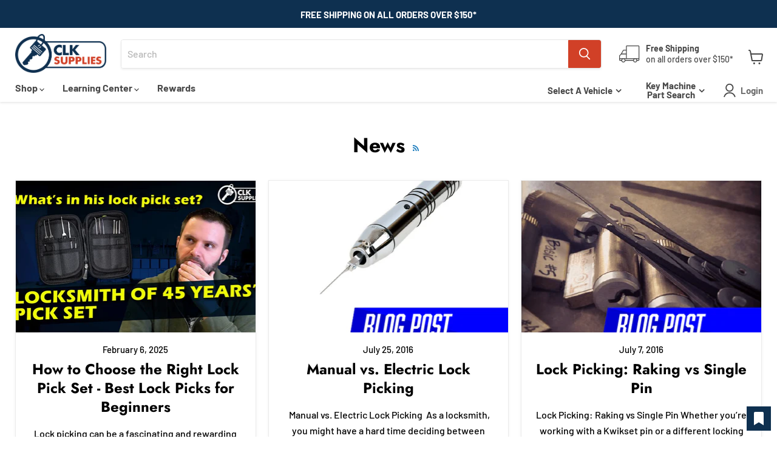

--- FILE ---
content_type: text/javascript
request_url: https://statics2.kudobuzz.com/widget-loader.5574fdabacf63243ab85.js
body_size: 25728
content:
"use strict";(self.webpackChunkwidget=self.webpackChunkwidget||[]).push([[590],{7377:(e,t,n)=>{n.r(t),n.d(t,{default:()=>Pn});var i=n(4234),s=n(8568),r=n(5162),o=n(5665),l=n(2500),a=n(1707),c=n(628),d=n(4648),u=n(5954),g=n(5068),m=n(6965),p=n(7226),f=n(237);function v(e){let t,n,s,r,o;return n=new p.Z({props:{name:"add-review-button",btnTheme:"large",backgroundColor:e[2],textColor:e[3],buttonText:e[4]}}),n.$on("buttonClicked",e[8]),r=new f.Z({props:{oldestFilterText:e[7].translations.product.oldest_filter_text,newestFilterText:e[7].translations.product.newest_filter_text,highestRatedText:e[7].translations.highest_rated,lowestRatedText:e[7].translations.lowest_rated}}),r.$on("filter",e[10]),{c(){t=(0,i.bGB)("div"),(0,i.YCL)(n.$$.fragment),s=(0,i.DhX)(),(0,i.YCL)(r.$$.fragment),(0,i.Ljt)(t,"class","_2GBal _1tD8T _1tOcm")},m(e,l){(0,i.$Tr)(e,t,l),(0,i.yef)(n,t,null),(0,i.$Tr)(e,s,l),(0,i.yef)(r,e,l),o=!0},p(e,t){const i={};4&t&&(i.backgroundColor=e[2]),8&t&&(i.textColor=e[3]),16&t&&(i.buttonText=e[4]),n.$set(i);const s={};128&t&&(s.oldestFilterText=e[7].translations.product.oldest_filter_text),128&t&&(s.newestFilterText=e[7].translations.product.newest_filter_text),128&t&&(s.highestRatedText=e[7].translations.highest_rated),128&t&&(s.lowestRatedText=e[7].translations.lowest_rated),r.$set(s)},i(e){o||((0,i.Ui)(n.$$.fragment,e),(0,i.Ui)(r.$$.fragment,e),o=!0)},o(e){(0,i.etI)(n.$$.fragment,e),(0,i.etI)(r.$$.fragment,e),o=!1},d(e){e&&(0,i.ogt)(t),(0,i.vpE)(n),e&&(0,i.ogt)(s),(0,i.vpE)(r,e)}}}function w(e){let t,n,s;return n=new p.Z({props:{name:"add-question-button",btnTheme:"large",backgroundColor:e[2],textColor:e[3],buttonText:e[5],textTransform:"capitalize"}}),n.$on("buttonClicked",e[9]),{c(){t=(0,i.bGB)("div"),(0,i.YCL)(n.$$.fragment),(0,i.Ljt)(t,"class","_3hED6 XrT_i uNaJV")},m(e,r){(0,i.$Tr)(e,t,r),(0,i.yef)(n,t,null),s=!0},p(e,t){const i={};4&t&&(i.backgroundColor=e[2]),8&t&&(i.textColor=e[3]),32&t&&(i.buttonText=e[5]),n.$set(i)},i(e){s||((0,i.Ui)(n.$$.fragment,e),s=!0)},o(e){(0,i.etI)(n.$$.fragment,e),s=!1},d(e){e&&(0,i.ogt)(t),(0,i.vpE)(n)}}}function $(e){let t,n,s,r=e[0]&&(!e[6]||!e[6].includes("Q&A")),o=e[1]&&e[6]&&e[6].includes("Q&A"),l=r&&v(e),a=o&&w(e);return{c(){t=(0,i.bGB)("div"),l&&l.c(),n=(0,i.DhX)(),a&&a.c(),(0,i.Ljt)(t,"id","actions"),(0,i.Ljt)(t,"class","svelte-1sllhv4")},m(e,r){(0,i.$Tr)(e,t,r),l&&l.m(t,null),(0,i.R3I)(t,n),a&&a.m(t,null),s=!0},p(e,[s]){65&s&&(r=e[0]&&(!e[6]||!e[6].includes("Q&A"))),r?l?(l.p(e,s),65&s&&(0,i.Ui)(l,1)):(l=v(e),l.c(),(0,i.Ui)(l,1),l.m(t,n)):l&&((0,i.dvw)(),(0,i.etI)(l,1,1,(()=>{l=null})),(0,i.gbL)()),66&s&&(o=e[1]&&e[6]&&e[6].includes("Q&A")),o?a?(a.p(e,s),66&s&&(0,i.Ui)(a,1)):(a=w(e),a.c(),(0,i.Ui)(a,1),a.m(t,null)):a&&((0,i.dvw)(),(0,i.etI)(a,1,1,(()=>{a=null})),(0,i.gbL)())},i(e){s||((0,i.Ui)(l),(0,i.Ui)(a),s=!0)},o(e){(0,i.etI)(l),(0,i.etI)(a),s=!1},d(e){e&&(0,i.ogt)(t),l&&l.d(),a&&a.d()}}}function _(e,t,n){const i=(0,s.x)();let{showReviewForm:r}=t,{showQna:o}=t,{buttonColor:l}=t,{textColor:a}=t,{reviewButtonText:c}=t,{questionButtonText:d}=t,{activeTab:u}=t,{settings:g}=t;return e.$$set=e=>{"showReviewForm"in e&&n(0,r=e.showReviewForm),"showQna"in e&&n(1,o=e.showQna),"buttonColor"in e&&n(2,l=e.buttonColor),"textColor"in e&&n(3,a=e.textColor),"reviewButtonText"in e&&n(4,c=e.reviewButtonText),"questionButtonText"in e&&n(5,d=e.questionButtonText),"activeTab"in e&&n(6,u=e.activeTab),"settings"in e&&n(7,g=e.settings)},[r,o,l,a,c,d,u,g,()=>{i("openReviewForm")},()=>{i("openQuestionForm")},e=>{const t=e.detail.sort,n=e.detail?.rating;i("filter",{sort:t,rating:n}),window.dispatchEvent(new CustomEvent("neptune-filter",{detail:{sort:t,rating:n}}))}]}class h extends i.f_C{constructor(e){super(),(0,i.S1n)(this,e,_,$,i.N8,{showReviewForm:0,showQna:1,buttonColor:2,textColor:3,reviewButtonText:4,questionButtonText:5,activeTab:6,settings:7})}}const b=h;var L=n(4629),x=n(9975);function I(e){let t,n,s,r,o,l,a,c,d,u,g,m,p=(e[0].average?Number(e[0].average).toFixed(1):"0.0")+"",f=(e[0].count?e[0].count.toLocaleString():"0")+"";return l=new x.Z({props:{reviewrating:e[0].average,starColor:e[3]}}),{c(){t=(0,i.bGB)("div"),n=(0,i.bGB)("p"),s=(0,i.fLW)(p),r=(0,i.DhX)(),o=(0,i.bGB)("div"),(0,i.YCL)(l.$$.fragment),a=(0,i.DhX)(),c=(0,i.bGB)("p"),d=(0,i.fLW)(f),u=(0,i.DhX)(),g=(0,i.fLW)(e[2]),(0,i.Ljt)(n,"class","summary__average svelte-10wbxlw"),(0,i.czc)(n,"color",e[4]),(0,i.Ljt)(o,"class","rating-component"),(0,i.Ljt)(c,"class","review__count svelte-10wbxlw"),(0,i.Ljt)(t,"class","rating__header svelte-10wbxlw")},m(e,p){(0,i.$Tr)(e,t,p),(0,i.R3I)(t,n),(0,i.R3I)(n,s),(0,i.R3I)(t,r),(0,i.R3I)(t,o),(0,i.yef)(l,o,null),(0,i.R3I)(t,a),(0,i.R3I)(t,c),(0,i.R3I)(c,d),(0,i.R3I)(c,u),(0,i.R3I)(c,g),m=!0},p(e,t){(!m||1&t)&&p!==(p=(e[0].average?Number(e[0].average).toFixed(1):"0.0")+"")&&(0,i.rTO)(s,p),(!m||16&t)&&(0,i.czc)(n,"color",e[4]);const r={};1&t&&(r.reviewrating=e[0].average),8&t&&(r.starColor=e[3]),l.$set(r),(!m||1&t)&&f!==(f=(e[0].count?e[0].count.toLocaleString():"0")+"")&&(0,i.rTO)(d,f),(!m||4&t)&&(0,i.rTO)(g,e[2])},i(e){m||((0,i.Ui)(l.$$.fragment,e),m=!0)},o(e){(0,i.etI)(l.$$.fragment,e),m=!1},d(e){e&&(0,i.ogt)(t),(0,i.vpE)(l)}}}function T(e){let t,n,s="reviews"===e[1]&&I(e);return{c(){s&&s.c(),t=(0,i.cSb)()},m(e,r){s&&s.m(e,r),(0,i.$Tr)(e,t,r),n=!0},p(e,[n]){"reviews"===e[1]?s?(s.p(e,n),2&n&&(0,i.Ui)(s,1)):(s=I(e),s.c(),(0,i.Ui)(s,1),s.m(t.parentNode,t)):s&&((0,i.dvw)(),(0,i.etI)(s,1,1,(()=>{s=null})),(0,i.gbL)())},i(e){n||((0,i.Ui)(s),n=!0)},o(e){(0,i.etI)(s),n=!1},d(e){s&&s.d(e),e&&(0,i.ogt)(t)}}}function y(e,t,n){let i,r,o,l,a,c,d,u,g,m,{summary:p}=t,{settings:f}=t,{summaryType:v}=t;return(0,s.H3)((()=>{n(2,r=f.translations.reviews_text),n(3,o=f.widget_settings.general_settings.star_rating_color),l=f.translations.neptune.review_title_text,a=f.translations.based_on_text,c=f.translations.questions_text,d=f.translations.answers_text,u=f.translations.rating_summary_text,g=f.translations.overall_rating_text,n(4,m=f.widget_settings.general_settings.text_colour)})),e.$$set=e=>{"summary"in e&&n(0,p=e.summary),"settings"in e&&n(5,f=e.settings),"summaryType"in e&&n(1,v=e.summaryType)},i=window?.innerWidth,[p,v,r,o,m,f]}class R extends i.f_C{constructor(e){super(),(0,i.S1n)(this,e,y,T,i.N8,{summary:0,settings:5,summaryType:1})}}const C=R;var j=n(2641);function U(e,t,n){const i=e.slice();return i[29]=t[n],i[31]=n,i}function B(e){let t,n;return t=new C({props:{summaryType:e[2],summary:e[0],settings:e[1]}}),{c(){(0,i.YCL)(t.$$.fragment)},m(e,s){(0,i.yef)(t,e,s),n=!0},p(e,n){const i={};4&n[0]&&(i.summaryType=e[2]),1&n[0]&&(i.summary=e[0]),2&n[0]&&(i.settings=e[1]),t.$set(i)},i(e){n||((0,i.Ui)(t.$$.fragment,e),n=!0)},o(e){(0,i.etI)(t.$$.fragment,e),n=!1},d(e){(0,i.vpE)(t,e)}}}function k(e){let t,n,s;return n=new b({props:{showReviewForm:!1,showQna:e[9],buttonColor:e[7],textColor:e[8],reviewButtonText:"\n        ",questionButtonText:"Ask a Question",activeTab:e[4],settings:e[1]}}),n.$on("openReviewForm",e[16]),n.$on("openQuestionForm",e[17]),n.$on("filter",e[18]),{c(){t=(0,i.bGB)("div"),(0,i.YCL)(n.$$.fragment),(0,i.Ljt)(t,"class","tYaJ5")},m(e,r){(0,i.$Tr)(e,t,r),(0,i.yef)(n,t,null),s=!0},p(e,t){const i={};512&t[0]&&(i.showQna=e[9]),128&t[0]&&(i.buttonColor=e[7]),256&t[0]&&(i.textColor=e[8]),16&t[0]&&(i.activeTab=e[4]),2&t[0]&&(i.settings=e[1]),n.$set(i)},i(e){s||((0,i.Ui)(n.$$.fragment,e),s=!0)},o(e){(0,i.etI)(n.$$.fragment,e),s=!1},d(e){e&&(0,i.ogt)(t),(0,i.vpE)(n)}}}function M(e){let t,n,s,r,o=e[14]&&e[11].length>0&&G(e);return s=new b({props:{showReviewForm:e[10],showQna:e[9],buttonColor:e[7],textColor:e[8],reviewButtonText:e[5],questionButtonText:e[6],activeTab:e[4],settings:e[1]}}),s.$on("openReviewForm",e[16]),s.$on("openQuestionForm",e[17]),s.$on("filter",e[18]),{c(){t=(0,i.bGB)("div"),o&&o.c(),n=(0,i.DhX)(),(0,i.YCL)(s.$$.fragment),(0,i.Ljt)(t,"class","_27Jy"),(0,i.VHj)(t,"_2sjfC",!e[14]||0===e[11].length)},m(e,l){(0,i.$Tr)(e,t,l),o&&o.m(t,null),(0,i.R3I)(t,n),(0,i.yef)(s,t,null),r=!0},p(e,l){e[14]&&e[11].length>0?o?o.p(e,l):(o=G(e),o.c(),o.m(t,n)):o&&(o.d(1),o=null);const a={};1024&l[0]&&(a.showReviewForm=e[10]),512&l[0]&&(a.showQna=e[9]),128&l[0]&&(a.buttonColor=e[7]),256&l[0]&&(a.textColor=e[8]),32&l[0]&&(a.reviewButtonText=e[5]),64&l[0]&&(a.questionButtonText=e[6]),16&l[0]&&(a.activeTab=e[4]),2&l[0]&&(a.settings=e[1]),s.$set(a),(!r||18432&l[0])&&(0,i.VHj)(t,"_2sjfC",!e[14]||0===e[11].length)},i(e){r||((0,i.Ui)(s.$$.fragment,e),r=!0)},o(e){(0,i.etI)(s.$$.fragment,e),r=!1},d(e){e&&(0,i.ogt)(t),o&&o.d(),(0,i.vpE)(s)}}}function G(e){let t,n,s=e[11].slice(0,Z),r=[];for(let t=0;t<s.length;t+=1)r[t]=S(U(e,s,t));let o=e[11].length>Z&&F(e);return{c(){t=(0,i.bGB)("div");for(let e=0;e<r.length;e+=1)r[e].c();n=(0,i.DhX)(),o&&o.c(),(0,i.Ljt)(t,"class","_3UWbL")},m(e,s){(0,i.$Tr)(e,t,s);for(let e=0;e<r.length;e+=1)r[e]&&r[e].m(t,null);(0,i.R3I)(t,n),o&&o.m(t,null)},p(e,i){if(2623488&i[0]){let o;for(s=e[11].slice(0,Z),o=0;o<s.length;o+=1){const l=U(e,s,o);r[o]?r[o].p(l,i):(r[o]=S(l),r[o].c(),r[o].m(t,n))}for(;o<r.length;o+=1)r[o].d(1);r.length=s.length}e[11].length>Z?o?o.p(e,i):(o=F(e),o.c(),o.m(t,null)):o&&(o.d(1),o=null)},d(e){e&&(0,i.ogt)(t),(0,i.RMB)(r,e),o&&o.d()}}}function z(e){let t,n;return{c(){t=(0,i.bGB)("img"),(0,i.Jn4)(t.src,n=e[29].url)||(0,i.Ljt)(t,"src",n),(0,i.Ljt)(t,"alt","Published media"),(0,i.Ljt)(t,"class","svelte-k19wnl")},m(e,n){(0,i.$Tr)(e,t,n)},p(e,s){2048&s[0]&&!(0,i.Jn4)(t.src,n=e[29].url)&&(0,i.Ljt)(t,"src",n)},d(e){e&&(0,i.ogt)(t)}}}function D(e){let t,n,s,r,o;return{c(){t=(0,i.bGB)("img"),s=(0,i.DhX)(),r=(0,i.bi5)("svg"),o=(0,i.bi5)("path"),(0,i.Jn4)(t.src,n=e[29].thumbnail||e[29].url)||(0,i.Ljt)(t,"src",n),(0,i.Ljt)(t,"alt","Video thumbnail"),(0,i.Ljt)(t,"class","svelte-k19wnl"),(0,i.Ljt)(o,"d","M8 5v14l11-7z"),(0,i.Ljt)(r,"class","_3mNBD"),(0,i.Ljt)(r,"viewBox","0 0 24 24"),(0,i.Ljt)(r,"fill","currentColor")},m(e,n){(0,i.$Tr)(e,t,n),(0,i.$Tr)(e,s,n),(0,i.$Tr)(e,r,n),(0,i.R3I)(r,o)},p(e,s){2048&s[0]&&!(0,i.Jn4)(t.src,n=e[29].thumbnail||e[29].url)&&(0,i.Ljt)(t,"src",n)},d(e){e&&(0,i.ogt)(t),e&&(0,i.ogt)(s),e&&(0,i.ogt)(r)}}}function S(e){let t,n,s;function r(e,t){return"video"===e[29].media_type?D:z}let o=r(e),l=o(e);function a(){return e[24](e[29],e[31])}function c(...t){return e[25](e[29],e[31],...t)}return{c(){t=(0,i.bGB)("div"),l.c(),(0,i.Ljt)(t,"class","_1SKP4"),(0,i.Ljt)(t,"role","button"),(0,i.Ljt)(t,"tabindex","0")},m(e,r){(0,i.$Tr)(e,t,r),l.m(t,null),n||(s=[(0,i.oLt)(t,"click",a),(0,i.oLt)(t,"keydown",c)],n=!0)},p(n,i){o===(o=r(e=n))&&l?l.p(e,i):(l.d(1),l=o(e),l&&(l.c(),l.m(t,null)))},d(e){e&&(0,i.ogt)(t),l.d(),n=!1,(0,i.j7q)(s)}}}function F(e){let t,n,s,r,o,l=e[11].length-Z+"";return{c(){t=(0,i.bGB)("div"),n=(0,i.fLW)("+"),s=(0,i.fLW)(l),(0,i.Ljt)(t,"class","_1SKP4 _13ggb"),(0,i.Ljt)(t,"role","button"),(0,i.Ljt)(t,"tabindex","0")},m(l,a){(0,i.$Tr)(l,t,a),(0,i.R3I)(t,n),(0,i.R3I)(t,s),r||(o=[(0,i.oLt)(t,"click",e[26]),(0,i.oLt)(t,"keydown",e[27])],r=!0)},p(e,t){2048&t[0]&&l!==(l=e[11].length-Z+"")&&(0,i.rTO)(s,l)},d(e){e&&(0,i.ogt)(t),r=!1,(0,i.j7q)(o)}}}function E(e){let t,n,s;return n=new L.Z({props:{textColor:e[8]}}),{c(){t=(0,i.bGB)("div"),(0,i.YCL)(n.$$.fragment),(0,i.Ljt)(t,"class","_1X5fw")},m(e,r){(0,i.$Tr)(e,t,r),(0,i.yef)(n,t,null),s=!0},p(e,t){const i={};256&t[0]&&(i.textColor=e[8]),n.$set(i)},i(e){s||((0,i.Ui)(n.$$.fragment,e),s=!0)},o(e){(0,i.etI)(n.$$.fragment,e),s=!1},d(e){e&&(0,i.ogt)(t),(0,i.vpE)(n)}}}function N(e){let t,n,s,r,o,l,a,c,d,u=e[0]&&B(e);const g=[M,k],m=[];function p(e,t){return"Q&A"!==e[4]?0:1}r=p(e),o=m[r]=g[r](e);let f=e[3]&&E(e);return c=new j.Z({props:{media:e[12],closeModal:e[20],isActive:"published_media"===e[15],mediaIndex:e[13],widgetType:"product"}}),{c(){t=(0,i.bGB)("div"),n=(0,i.bGB)("div"),u&&u.c(),s=(0,i.DhX)(),o.c(),l=(0,i.DhX)(),f&&f.c(),a=(0,i.DhX)(),(0,i.YCL)(c.$$.fragment),(0,i.Ljt)(n,"class","_2q63O"),(0,i.Ljt)(t,"id","middle"),(0,i.Ljt)(t,"class","svelte-k19wnl")},m(e,o){(0,i.$Tr)(e,t,o),(0,i.R3I)(t,n),u&&u.m(n,null),(0,i.R3I)(t,s),m[r].m(t,null),(0,i.R3I)(t,l),f&&f.m(t,null),(0,i.$Tr)(e,a,o),(0,i.yef)(c,e,o),d=!0},p(e,s){e[0]?u?(u.p(e,s),1&s[0]&&(0,i.Ui)(u,1)):(u=B(e),u.c(),(0,i.Ui)(u,1),u.m(n,null)):u&&((0,i.dvw)(),(0,i.etI)(u,1,1,(()=>{u=null})),(0,i.gbL)());let a=r;r=p(e),r===a?m[r].p(e,s):((0,i.dvw)(),(0,i.etI)(m[a],1,1,(()=>{m[a]=null})),(0,i.gbL)(),o=m[r],o?o.p(e,s):(o=m[r]=g[r](e),o.c()),(0,i.Ui)(o,1),o.m(t,l)),e[3]?f?(f.p(e,s),8&s[0]&&(0,i.Ui)(f,1)):(f=E(e),f.c(),(0,i.Ui)(f,1),f.m(t,null)):f&&((0,i.dvw)(),(0,i.etI)(f,1,1,(()=>{f=null})),(0,i.gbL)());const d={};4096&s[0]&&(d.media=e[12]),32768&s[0]&&(d.isActive="published_media"===e[15]),8192&s[0]&&(d.mediaIndex=e[13]),c.$set(d)},i(e){d||((0,i.Ui)(u),(0,i.Ui)(o),(0,i.Ui)(f),(0,i.Ui)(c.$$.fragment,e),d=!0)},o(e){(0,i.etI)(u),(0,i.etI)(o),(0,i.etI)(f),(0,i.etI)(c.$$.fragment,e),d=!1},d(e){e&&(0,i.ogt)(t),u&&u.d(),m[r].d(),f&&f.d(),e&&(0,i.ogt)(a),(0,i.vpE)(c,e)}}}const Z=3;function X(e,t,n){let i,r,o,l,a,c,u,{summary:g}=t,{settings:p}=t,{summaryType:f}=t,{isFreeUser:v}=t,{activeTab:w}=t,{businessId:$}=t,{clientId:_}=t,h=[],b=[],L=0,x=null;const I=(0,s.x)();(0,s.H3)((async()=>{if(n(5,i=p.translations.product.write_review_text),n(6,r=p.translations.product.write_qna_text),n(7,o=p.widget_settings.general_settings.primary_color),n(8,l=p.widget_settings.general_settings.button_text_color),n(14,u=p.widget_settings.general_settings.display_aggregated_media),n(9,a=p.widget_settings.neptune.show_questions_and_answers&&((0,d.K1)()&&p.widget_settings.qna_form.mobile_visibility||!(0,d.K1)()&&p.widget_settings.qna_form.desktop_visibility)),n(10,c=(0,d.K1)()&&p.widget_settings.review_form.mobile_visibility||!(0,d.K1)()&&p.widget_settings.review_form.desktop_visibility),$&&_)try{const e=m.Eo.length>0?m.Eo:await(0,m.pj)($,_,4,"image");n(11,h=e||[])}catch(e){n(11,h=[])}}));const T=(e,t)=>{n(13,L=t),n(12,b=h),n(15,x="published_media")},y=(e,t)=>{"Enter"!==e.key&&" "!==e.key||(e.preventDefault(),t())};return e.$$set=e=>{"summary"in e&&n(0,g=e.summary),"settings"in e&&n(1,p=e.settings),"summaryType"in e&&n(2,f=e.summaryType),"isFreeUser"in e&&n(3,v=e.isFreeUser),"activeTab"in e&&n(4,w=e.activeTab),"businessId"in e&&n(22,$=e.businessId),"clientId"in e&&n(23,_=e.clientId)},[g,p,f,v,w,i,r,o,l,a,c,h,b,L,u,x,()=>{I("openReviewForm")},()=>{I("openQuestionForm")},e=>{I("filter",e.detail)},T,()=>{n(15,x=null),n(12,b=[])},y,$,_,(e,t)=>T(0,t),(e,t,n)=>y(n,(()=>T(0,t))),()=>T(h[Z],Z),e=>y(e,(()=>T(h[Z],Z)))]}class V extends i.f_C{constructor(e){super(),(0,i.S1n)(this,e,X,N,i.N8,{summary:0,settings:1,summaryType:2,isFreeUser:3,activeTab:4,businessId:22,clientId:23},null,[-1,-1])}}const Y=V;function Q(e){let t;return{c(){t=(0,i.bGB)("div"),(0,i.Ljt)(t,"class","_2_ua9")},m(e,n){(0,i.$Tr)(e,t,n)},p:i.ZTd,i:i.ZTd,o:i.ZTd,d(e){e&&(0,i.ogt)(t)}}}function O(e){let t;return(0,s.H3)((async()=>{t=(0,d.K1)()})),[]}class H extends i.f_C{constructor(e){super(),(0,i.S1n)(this,e,O,Q,i.N8,{})}}const q=H;function W(e){let t,n;return t=new u.Z({props:{settings:e[1],widgetType:"neptune",customModalName:"NeptuneQuestionForm",close:e[3]}}),t.$on("successForm",e[4]),{c(){(0,i.YCL)(t.$$.fragment)},m(e,s){(0,i.yef)(t,e,s),n=!0},p(e,n){const i={};2&n&&(i.settings=e[1]),t.$set(i)},i(e){n||((0,i.Ui)(t.$$.fragment,e),n=!0)},o(e){(0,i.etI)(t.$$.fragment,e),n=!1},d(e){(0,i.vpE)(t,e)}}}function A(e){let t,n;return t=new g.Z({props:{settings:e[1],widgetType:"neptune",customModalName:"NeptuneReviewForm",close:e[3]}}),t.$on("successForm",e[4]),{c(){(0,i.YCL)(t.$$.fragment)},m(e,s){(0,i.yef)(t,e,s),n=!0},p(e,n){const i={};2&n&&(i.settings=e[1]),t.$set(i)},i(e){n||((0,i.Ui)(t.$$.fragment,e),n=!0)},o(e){(0,i.etI)(t.$$.fragment,e),n=!1},d(e){(0,i.vpE)(t,e)}}}function K(e){let t,n,s,r,o,l,a,c,d;const u=[A,W],g=[];function m(e,t){return"ReviewForm"===e[0]?0:"QuestionForm"===e[0]?1:-1}return~(o=m(e))&&(l=g[o]=u[o](e)),{c(){t=(0,i.bGB)("div"),n=(0,i.bGB)("div"),s=(0,i.bGB)("button"),s.textContent="×",r=(0,i.DhX)(),l&&l.c(),(0,i.Ljt)(s,"class","close-button svelte-uxcrv2"),(0,i.Ljt)(n,"class","modal-content svelte-uxcrv2"),(0,i.VHj)(n,"successModalContent",e[2]),(0,i.Ljt)(t,"class","modal-overlay svelte-uxcrv2")},m(l,u){(0,i.$Tr)(l,t,u),(0,i.R3I)(t,n),(0,i.R3I)(n,s),(0,i.R3I)(n,r),~o&&g[o].m(n,null),a=!0,c||(d=[(0,i.oLt)(s,"click",e[3]),(0,i.oLt)(n,"click",(0,i.XET)(e[6])),(0,i.oLt)(t,"click",e[3]),(0,i.oLt)(t,"keydown",e[7])],c=!0)},p(e,[t]){let s=o;o=m(e),o===s?~o&&g[o].p(e,t):(l&&((0,i.dvw)(),(0,i.etI)(g[s],1,1,(()=>{g[s]=null})),(0,i.gbL)()),~o?(l=g[o],l?l.p(e,t):(l=g[o]=u[o](e),l.c()),(0,i.Ui)(l,1),l.m(n,null)):l=null),(!a||4&t)&&(0,i.VHj)(n,"successModalContent",e[2])},i(e){a||((0,i.Ui)(l),a=!0)},o(e){(0,i.etI)(l),a=!1},d(e){e&&(0,i.ogt)(t),~o&&g[o].d(),c=!1,(0,i.j7q)(d)}}}function J(e,t,n){let{name:r}=t,{settings:o}=t,{onClose:l}=t,a=!1;const c=(0,s.x)(),d=()=>{c("close"),l?.()};return e.$$set=e=>{"name"in e&&n(0,r=e.name),"settings"in e&&n(1,o=e.settings),"onClose"in e&&n(5,l=e.onClose)},[r,o,a,d,()=>{n(2,a=!0)},l,function(t){i.cKT.call(this,e,t)},e=>"Escape"===e.key&&d()]}class P extends i.f_C{constructor(e){super(),(0,i.S1n)(this,e,J,K,i.N8,{name:0,settings:1,onClose:5})}}const ee=P;function te(e,t,n){const i=e.slice();return i[22]=t[n],i[24]=n,i}function ne(e){let t,n,s,r,o,l,a,c,d,u,g,m=e[22].label+"",p=e[22].count>0&&ie(e);function f(){return e[13](e[22])}function v(...t){return e[14](e[24],...t)}return{c(){t=(0,i.bGB)("span"),n=(0,i.fLW)(m),s=(0,i.DhX)(),p&&p.c(),r=(0,i.DhX)(),(0,i.Ljt)(t,"role","tab"),(0,i.Ljt)(t,"aria-label",o=e[22].label),(0,i.Ljt)(t,"aria-controls",l=e[1]===e[22].label?"kb-productreviews-tabpanel":"kb-questions-and-answers-tabpanel"),(0,i.Ljt)(t,"tabindex",a=e[22].label===e[1]?0:-1),(0,i.Ljt)(t,"aria-selected",c=e[22].label===e[1]),(0,i.Ljt)(t,"style",d=e[22].label===e[1]?`--tab-border-color: ${e[7]};`:""),(0,i.Ljt)(t,"class","svelte-58af2q")},m(e,o){(0,i.$Tr)(e,t,o),(0,i.R3I)(t,n),(0,i.R3I)(t,s),p&&p.m(t,null),(0,i.R3I)(t,r),u||(g=[(0,i.oLt)(t,"click",f),(0,i.oLt)(t,"keyup",v)],u=!0)},p(s,u){e=s,1&u&&m!==(m=e[22].label+"")&&(0,i.rTO)(n,m),e[22].count>0?p?p.p(e,u):(p=ie(e),p.c(),p.m(t,r)):p&&(p.d(1),p=null),1&u&&o!==(o=e[22].label)&&(0,i.Ljt)(t,"aria-label",o),3&u&&l!==(l=e[1]===e[22].label?"kb-productreviews-tabpanel":"kb-questions-and-answers-tabpanel")&&(0,i.Ljt)(t,"aria-controls",l),3&u&&a!==(a=e[22].label===e[1]?0:-1)&&(0,i.Ljt)(t,"tabindex",a),3&u&&c!==(c=e[22].label===e[1])&&(0,i.Ljt)(t,"aria-selected",c),3&u&&d!==(d=e[22].label===e[1]?`--tab-border-color: ${e[7]};`:"")&&(0,i.Ljt)(t,"style",d)},d(e){e&&(0,i.ogt)(t),p&&p.d(),u=!1,(0,i.j7q)(g)}}}function ie(e){let t,n,s,r=e[22].count+"";return{c(){t=(0,i.fLW)("("),n=(0,i.fLW)(r),s=(0,i.fLW)(")")},m(e,r){(0,i.$Tr)(e,t,r),(0,i.$Tr)(e,n,r),(0,i.$Tr)(e,s,r)},p(e,t){1&t&&r!==(r=e[22].count+"")&&(0,i.rTO)(n,r)},d(e){e&&(0,i.ogt)(t),e&&(0,i.ogt)(n),e&&(0,i.ogt)(s)}}}function se(e,t){let n,s,r=t[22].show&&ne(t);return{key:e,first:null,c(){n=(0,i.cSb)(),r&&r.c(),s=(0,i.cSb)(),this.first=n},m(e,t){(0,i.$Tr)(e,n,t),r&&r.m(e,t),(0,i.$Tr)(e,s,t)},p(e,n){(t=e)[22].show?r?r.p(t,n):(r=ne(t),r.c(),r.m(s.parentNode,s)):r&&(r.d(1),r=null)},d(e){e&&(0,i.ogt)(n),r&&r.d(e),e&&(0,i.ogt)(s)}}}function re(e){let t;const n=e[12].default,s=(0,i.nuO)(n,e,e[11],null);return{c(){s&&s.c()},m(e,n){s&&s.m(e,n),t=!0},p(e,r){s&&s.p&&(!t||2048&r)&&(0,i.kmG)(s,n,e,e[11],t?(0,i.u2N)(n,e[11],r,null):(0,i.VOJ)(e[11]),null)},i(e){t||((0,i.Ui)(s,e),t=!0)},o(e){(0,i.etI)(s,e),t=!1},d(e){s&&s.d(e)}}}function oe(e){let t,n,s;return{c(){t=(0,i.bGB)("button"),t.innerHTML='<svg width="20" height="21" viewBox="0 0 20 21" fill="none" xmlns="http://www.w3.org/2000/svg"><path d="M10 0.922852C4.486 0.922852 0 5.40885 0 10.9229C0 16.4369 4.486\n          20.9229 10 20.9229C15.514 20.9229 20 16.4369 20 10.9229C20 5.40885\n          15.514 0.922852 10 0.922852ZM14.207 13.7159L12.793 15.1299L10\n          12.3369L7.207 15.1299L5.793 13.7159L8.586 10.9229L5.793 8.12985L7.207\n          6.71585L10 9.50885L12.793 6.71585L14.207 8.12985L11.414 10.9229L14.207\n          13.7159Z" fill="#7B7D91"></path></svg>',(0,i.Ljt)(t,"class","_1GSK9")},m(r,o){(0,i.$Tr)(r,t,o),n||(s=(0,i.oLt)(t,"click",e[16]),n=!0)},p:i.ZTd,d(e){e&&(0,i.ogt)(t),n=!1,s()}}}function le(e){let t,n,s,r,o,l,a=[],c=new Map,d=e[0];const u=e=>e[24];for(let t=0;t<d.length;t+=1){let n=te(e,d,t),i=u(n);c.set(i,a[t]=se(i,n))}let g=e[2]&&re(e),m=e[4]&&oe(e);return{c(){t=(0,i.bGB)("div"),n=(0,i.bGB)("div"),s=(0,i.bGB)("div");for(let e=0;e<a.length;e+=1)a[e].c();r=(0,i.DhX)(),g&&g.c(),o=(0,i.DhX)(),m&&m.c(),(0,i.Ljt)(s,"role","tablist"),(0,i.Ljt)(s,"class","_21HrT"),(0,i.czc)(s,"color",e[3]),(0,i.Ljt)(n,"class","U8LCO"),(0,i.Ljt)(t,"class","HXHDB"),(0,i.VHj)(t,"_2lKZT",e[5])},m(c,d){(0,i.$Tr)(c,t,d),(0,i.R3I)(t,n),(0,i.R3I)(n,s);for(let e=0;e<a.length;e+=1)a[e]&&a[e].m(s,null);e[15](s),(0,i.R3I)(n,r),g&&g.m(n,null),(0,i.R3I)(t,o),m&&m.m(t,null),l=!0},p(e,[r]){1667&r&&(d=e[0],a=(0,i.GQg)(a,r,u,1,e,d,c,s,i.OCq,se,null,te)),(!l||8&r)&&(0,i.czc)(s,"color",e[3]),e[2]?g?(g.p(e,r),4&r&&(0,i.Ui)(g,1)):(g=re(e),g.c(),(0,i.Ui)(g,1),g.m(n,null)):g&&((0,i.dvw)(),(0,i.etI)(g,1,1,(()=>{g=null})),(0,i.gbL)()),e[4]?m?m.p(e,r):(m=oe(e),m.c(),m.m(t,null)):m&&(m.d(1),m=null),(!l||32&r)&&(0,i.VHj)(t,"_2lKZT",e[5])},i(e){l||((0,i.Ui)(g),l=!0)},o(e){(0,i.etI)(g),l=!1},d(n){n&&(0,i.ogt)(t);for(let e=0;e<a.length;e+=1)a[e].d();e[15](null),g&&g.d(),m&&m.d()}}}const ae=37,ce=39;function de(e,t,n){let r;(0,i.FIv)(e,m.PI,(e=>n(18,r=e)));let{$$slots:o={},$$scope:l}=t;const a=r.data.widget_settings.general_settings.primary_color,c=(0,s.x)();let u,{items:g}=t,{activeTab:p}=t,{hasFilters:f=!0}=t,{textColor:v}=t,{showCloseButton:w=!1}=t,{isNeptune:$=!1}=t;const _=g&&g.filter((e=>e.show));let h=_.findIndex((e=>e.label===p));const b=e=>c("tabChanged",e),L=e=>{const t=u&&u.children;if(e.preventDefault(),e.keyCode===ae){const e=h=0===h?_.length-1:h-1,n=_[e];b(n),(0,d.Nj)(t,e)}if(e.keyCode===ce){const e=h=h===_.length-1?0:h+1,n=_[e];b(n),(0,d.Nj)(t,e)}};return e.$$set=e=>{"items"in e&&n(0,g=e.items),"activeTab"in e&&n(1,p=e.activeTab),"hasFilters"in e&&n(2,f=e.hasFilters),"textColor"in e&&n(3,v=e.textColor),"showCloseButton"in e&&n(4,w=e.showCloseButton),"isNeptune"in e&&n(5,$=e.isNeptune),"$$scope"in e&&n(11,l=e.$$scope)},[g,p,f,v,w,$,u,a,c,b,L,l,o,e=>b(e),(e,t)=>L(t),function(e){i.VnY[e?"unshift":"push"]((()=>{u=e,n(6,u)}))},()=>c("close")]}class ue extends i.f_C{constructor(e){super(),(0,i.S1n)(this,e,de,le,i.N8,{items:0,activeTab:1,hasFilters:2,textColor:3,showCloseButton:4,isNeptune:5})}}const ge=ue;var me=n(3035),pe=n(5735),fe=n(3911),ve=n(7770),we=n(7663),$e=n(7128),_e=n(7531);function he(e){let t,n,s;return n=new _e.Z({props:{date:e[11],dateFormat:e[9]}}),{c(){t=(0,i.bGB)("div"),(0,i.YCL)(n.$$.fragment),(0,i.Ljt)(t,"class","kb-date-label svelte-zcorfn")},m(e,r){(0,i.$Tr)(e,t,r),(0,i.yef)(n,t,null),s=!0},p(e,t){const i={};512&t&&(i.dateFormat=e[9]),n.$set(i)},i(e){s||((0,i.Ui)(n.$$.fragment,e),s=!0)},o(e){(0,i.etI)(n.$$.fragment,e),s=!1},d(e){e&&(0,i.ogt)(t),(0,i.vpE)(n)}}}function be(e){let t,n,s,r,o,l,a,c=e[10]&&e[11]&&he(e);return r=new $e.Z({props:{review:e[1],shopUrl:e[0],currentShareId:e[3],shareId:e[4],accountLogo:e[6],toggleShare:e[2],shareToText:e[5],widgetType:e[8]}}),{c(){c&&c.c(),t=(0,i.DhX)(),n=(0,i.bGB)("button"),n.innerHTML='<svg class="kb-share-button-icon svelte-zcorfn" width="20" height="20" viewBox="0 0 17 14" fill="none" xmlns="http://www.w3.org/2000/svg" aria-label="share icon" role="img"><path d="M9.26575 3.6843V0.0776367L13.1883 4.00014L16.3333 7.14514L13.1324 9.81264L9.26575 13.0351V9.50597C2.47742 8.9943 0.0990849 12.9226 0.0990849 12.9226C0.0990849 10.4751 0.300751 7.93514 2.22492 6.0118C4.46158 3.7743 7.70075 3.61597 9.26575 3.6843Z" fill="#7B7D91"></path></svg>',s=(0,i.DhX)(),(0,i.YCL)(r.$$.fragment),(0,i.Ljt)(n,"class","kb-share-button svelte-zcorfn")},m(d,u){c&&c.m(d,u),(0,i.$Tr)(d,t,u),(0,i.$Tr)(d,n,u),(0,i.$Tr)(d,s,u),(0,i.yef)(r,d,u),o=!0,l||(a=[(0,i.oLt)(n,"click",(function(){(0,i.sBU)(e[2])&&e[2].apply(this,arguments)})),(0,i.oLt)(n,"keydown",e[12])],l=!0)},p(n,s){(e=n)[10]&&e[11]?c?(c.p(e,s),1024&s&&(0,i.Ui)(c,1)):(c=he(e),c.c(),(0,i.Ui)(c,1),c.m(t.parentNode,t)):c&&((0,i.dvw)(),(0,i.etI)(c,1,1,(()=>{c=null})),(0,i.gbL)());const o={};2&s&&(o.review=e[1]),1&s&&(o.shopUrl=e[0]),8&s&&(o.currentShareId=e[3]),16&s&&(o.shareId=e[4]),64&s&&(o.accountLogo=e[6]),4&s&&(o.toggleShare=e[2]),32&s&&(o.shareToText=e[5]),256&s&&(o.widgetType=e[8]),r.$set(o)},i(e){o||((0,i.Ui)(c),(0,i.Ui)(r.$$.fragment,e),o=!0)},o(e){(0,i.etI)(c),(0,i.etI)(r.$$.fragment,e),o=!1},d(e){c&&c.d(e),e&&(0,i.ogt)(t),e&&(0,i.ogt)(n),e&&(0,i.ogt)(s),(0,i.vpE)(r,e),l=!1,(0,i.j7q)(a)}}}function Le(e){let t,n;return t=new we.Z({props:{style:e[7],$$slots:{default:[be]},$$scope:{ctx:e}}}),{c(){(0,i.YCL)(t.$$.fragment)},m(e,s){(0,i.yef)(t,e,s),n=!0},p(e,[n]){const i={};128&n&&(i.style=e[7]),10111&n&&(i.$$scope={dirty:n,ctx:e}),t.$set(i)},i(e){n||((0,i.Ui)(t.$$.fragment,e),n=!0)},o(e){(0,i.etI)(t.$$.fragment,e),n=!1},d(e){(0,i.vpE)(t,e)}}}function xe(e,t,n){let{shopUrl:i}=t,{review:s}=t,{toggleShare:r}=t,{currentShareId:o}=t,{shareId:l}=t,{shareToText:a}=t,{accountLogo:c}=t,{style:d}=t,{widgetType:u}=t,{dateFormat:g}=t,{dateVisibility:m=!0}=t;const p=s&&(s.created_at_platform||s.created_at);return e.$$set=e=>{"shopUrl"in e&&n(0,i=e.shopUrl),"review"in e&&n(1,s=e.review),"toggleShare"in e&&n(2,r=e.toggleShare),"currentShareId"in e&&n(3,o=e.currentShareId),"shareId"in e&&n(4,l=e.shareId),"shareToText"in e&&n(5,a=e.shareToText),"accountLogo"in e&&n(6,c=e.accountLogo),"style"in e&&n(7,d=e.style),"widgetType"in e&&n(8,u=e.widgetType),"dateFormat"in e&&n(9,g=e.dateFormat),"dateVisibility"in e&&n(10,m=e.dateVisibility)},[i,s,r,o,l,a,c,d,u,g,m,p,e=>"Enter"===e.key&&r()]}class Ie extends i.f_C{constructor(e){super(),(0,i.S1n)(this,e,xe,Le,i.N8,{shopUrl:0,review:1,toggleShare:2,currentShareId:3,shareId:4,shareToText:5,accountLogo:6,style:7,widgetType:8,dateFormat:9,dateVisibility:10})}}const Te=Ie;function ye(e){let t,n,s,r,o,l,a,c,d,u,g,m=e[0].name.substr(0,16)+"",p=e[0].name.length>16?"...":"",f=e[2]&&Re();return{c(){t=(0,i.bGB)("div"),n=(0,i.bGB)("img"),o=(0,i.DhX)(),l=(0,i.bGB)("div"),f&&f.c(),a=(0,i.DhX)(),c=(0,i.bGB)("p"),d=(0,i.fLW)(m),u=(0,i.DhX)(),g=(0,i.fLW)(p),(0,i.Jn4)(n.src,s=e[0].images&&e[0].images.length>0&&e[0].images[0])||(0,i.Ljt)(n,"src",s),(0,i.Ljt)(n,"alt",r=e[0].name),(0,i.Ljt)(n,"class","svelte-1wofeww"),(0,i.Ljt)(c,"class","product-name svelte-1wofeww"),(0,i.czc)(c,"color",e[1]),(0,i.Ljt)(l,"class","product-info-text svelte-1wofeww"),(0,i.Ljt)(t,"class","product-info svelte-1wofeww")},m(e,s){(0,i.$Tr)(e,t,s),(0,i.R3I)(t,n),(0,i.R3I)(t,o),(0,i.R3I)(t,l),f&&f.m(l,null),(0,i.R3I)(l,a),(0,i.R3I)(l,c),(0,i.R3I)(c,d),(0,i.R3I)(c,u),(0,i.R3I)(c,g)},p(e,t){1&t&&!(0,i.Jn4)(n.src,s=e[0].images&&e[0].images.length>0&&e[0].images[0])&&(0,i.Ljt)(n,"src",s),1&t&&r!==(r=e[0].name)&&(0,i.Ljt)(n,"alt",r),e[2]?f||(f=Re(),f.c(),f.m(l,a)):f&&(f.d(1),f=null),1&t&&m!==(m=e[0].name.substr(0,16)+"")&&(0,i.rTO)(d,m),1&t&&p!==(p=e[0].name.length>16?"...":"")&&(0,i.rTO)(g,p),2&t&&(0,i.czc)(c,"color",e[1])},d(e){e&&(0,i.ogt)(t),f&&f.d()}}}function Re(e){let t;return{c(){t=(0,i.bGB)("p"),t.textContent="Reviewing:",(0,i.Ljt)(t,"class","product-name-label svelte-1wofeww")},m(e,n){(0,i.$Tr)(e,t,n)},d(e){e&&(0,i.ogt)(t)}}}function Ce(e){let t,n=e[0]&&e[0].name&&ye(e);return{c(){n&&n.c(),t=(0,i.cSb)()},m(e,s){n&&n.m(e,s),(0,i.$Tr)(e,t,s)},p(e,[i]){e[0]&&e[0].name?n?n.p(e,i):(n=ye(e),n.c(),n.m(t.parentNode,t)):n&&(n.d(1),n=null)},i:i.ZTd,o:i.ZTd,d(e){n&&n.d(e),e&&(0,i.ogt)(t)}}}function je(e,t,n){let{product:i}=t,{primaryColor:s="#4a90e2"}=t,{showLabel:r=!0}=t;return e.$$set=e=>{"product"in e&&n(0,i=e.product),"primaryColor"in e&&n(1,s=e.primaryColor),"showLabel"in e&&n(2,r=e.showLabel)},[i,s,r]}class Ue extends i.f_C{constructor(e){super(),(0,i.S1n)(this,e,je,Ce,i.N8,{product:0,primaryColor:1,showLabel:2})}}const Be=Ue;var ke=n(5433),Me=n(7882),Ge=n(3312);function ze(e,t,n){const i=e.slice();return i[6]=t[n],i[33]=n,i}function De(e){let t,n,s,r,o,l,a,c,d,u,g,m,p=e[4],f=[];for(let t=0;t<p.length;t+=1)f[t]=Se(ze(e,p,t));return{c(){t=(0,i.bGB)("div"),n=(0,i.bGB)("img"),r=(0,i.DhX)(),o=(0,i.bGB)("div"),l=(0,i.bGB)("button"),l.innerHTML='<svg width="24" height="25" viewBox="0 0 24 25" fill="none" xmlns="http://www.w3.org/2000/svg"><rect y="0.922852" width="24" height="24" rx="12" fill="#E9EDF2"></rect><path d="M13.2926 17.63L8.58594 12.9227L13.2926 8.21533L14.7073\n                  9.63L11.4139 12.9227L14.7073 16.2153L13.2926 17.63Z" fill="#7B7D91"></path></svg>',a=(0,i.DhX)(),c=(0,i.bGB)("div");for(let e=0;e<f.length;e+=1)f[e].c();d=(0,i.DhX)(),u=(0,i.bGB)("button"),u.innerHTML='<svg width="24" height="25" viewBox="0 0 24 25" fill="none" xmlns="http://www.w3.org/2000/svg"><rect y="0.922852" width="24" height="24" rx="12" fill="#E9EDF2"></rect><path d="M10.7074 17.63L15.4141 12.9227L10.7074 8.21533L9.29272\n                  9.63L12.5861 12.9227L9.29272 16.2153L10.7074 17.63Z" fill="#7B7D91"></path></svg>',(0,i.Jn4)(n.src,s=e[4][e[2]]?.url||"")||(0,i.Ljt)(n,"src",s),(0,i.Ljt)(n,"alt","Product"),(0,i.Ljt)(n,"class","main-media svelte-16kuhx8"),(0,i.Ljt)(l,"class","thumb-nav-left svelte-16kuhx8"),(0,i.Ljt)(l,"aria-label","Previous image"),(0,i.Ljt)(c,"class","thumbs svelte-16kuhx8"),(0,i.Ljt)(u,"class","thumb-nav-right svelte-16kuhx8"),(0,i.Ljt)(u,"aria-label","Next image"),(0,i.Ljt)(o,"class","media-thumbnails svelte-16kuhx8"),(0,i.Ljt)(t,"class","product-media-section svelte-16kuhx8")},m(s,p){(0,i.$Tr)(s,t,p),(0,i.R3I)(t,n),(0,i.R3I)(t,r),(0,i.R3I)(t,o),(0,i.R3I)(o,l),(0,i.R3I)(o,a),(0,i.R3I)(o,c);for(let e=0;e<f.length;e+=1)f[e]&&f[e].m(c,null);(0,i.R3I)(o,d),(0,i.R3I)(o,u),g||(m=[(0,i.oLt)(l,"click",e[21]),(0,i.oLt)(u,"click",e[22])],g=!0)},p(e,t){if(20&t[0]&&!(0,i.Jn4)(n.src,s=e[4][e[2]]?.url||"")&&(0,i.Ljt)(n,"src",s),8388628&t[0]){let n;for(p=e[4],n=0;n<p.length;n+=1){const i=ze(e,p,n);f[n]?f[n].p(i,t):(f[n]=Se(i),f[n].c(),f[n].m(c,null))}for(;n<f.length;n+=1)f[n].d(1);f.length=p.length}},d(e){e&&(0,i.ogt)(t),(0,i.RMB)(f,e),g=!1,(0,i.j7q)(m)}}}function Se(e){let t,n,s,r,o,l;function a(){return e[30](e[33])}return{c(){t=(0,i.bGB)("img"),(0,i.Jn4)(t.src,n=e[6].url)||(0,i.Ljt)(t,"src",n),(0,i.Ljt)(t,"alt",s="Thumbnail "+(e[33]+1)),(0,i.Ljt)(t,"class",r="thumbnail "+(e[33]===e[2]?"active":"")+" svelte-16kuhx8")},m(e,n){(0,i.$Tr)(e,t,n),o||(l=(0,i.oLt)(t,"click",a),o=!0)},p(s,o){e=s,16&o[0]&&!(0,i.Jn4)(t.src,n=e[6].url)&&(0,i.Ljt)(t,"src",n),4&o[0]&&r!==(r="thumbnail "+(e[33]===e[2]?"active":"")+" svelte-16kuhx8")&&(0,i.Ljt)(t,"class",r)},d(e){e&&(0,i.ogt)(t),o=!1,l()}}}function Fe(e){let t,n,s,r,o,l,a=(e[0].external_order_id?(0,d.fm)(e[16]):(0,d.fm)(e[17]))+"";return{c(){t=(0,i.bGB)("div"),n=(0,i.bGB)("div"),s=(0,i.bi5)("svg"),r=(0,i.bi5)("path"),o=(0,i.DhX)(),l=(0,i.fLW)(a),(0,i.Ljt)(r,"d","M6 1.94678C3.243 1.94678 1 4.18978 1 6.94678C1 9.70378\n                      3.243 11.9468 6 11.9468C8.757 11.9468 11 9.70378 11\n                      6.94678C11 4.18978 8.757 1.94678 6 1.94678ZM5.0005\n                      9.15328L3.144 7.30078L3.85 6.59278L4.9995 7.74028L7.6465\n                      5.09328L8.3535 5.80028L5.0005 9.15328Z"),(0,i.Ljt)(r,"fill","#EE8E39"),(0,i.Ljt)(s,"width","12"),(0,i.Ljt)(s,"height","13"),(0,i.Ljt)(s,"viewBox","0 0 12 13"),(0,i.Ljt)(s,"fill","none"),(0,i.Ljt)(s,"xmlns","http://www.w3.org/2000/svg"),(0,i.Ljt)(n,"class","verified-icon svelte-16kuhx8"),(0,i.Ljt)(t,"class","verified-line svelte-16kuhx8")},m(e,a){(0,i.$Tr)(e,t,a),(0,i.R3I)(t,n),(0,i.R3I)(n,s),(0,i.R3I)(s,r),(0,i.R3I)(n,o),(0,i.R3I)(n,l)},p(e,t){1&t[0]&&a!==(a=(e[0].external_order_id?(0,d.fm)(e[16]):(0,d.fm)(e[17]))+"")&&(0,i.rTO)(l,a)},d(e){e&&(0,i.ogt)(t)}}}function Ee(e){let t,n;return t=new Be({props:{product:e[0].product,primaryColor:e[14]}}),{c(){(0,i.YCL)(t.$$.fragment)},m(e,s){(0,i.yef)(t,e,s),n=!0},p(e,n){const i={};1&n[0]&&(i.product=e[0].product),t.$set(i)},i(e){n||((0,i.Ui)(t.$$.fragment,e),n=!0)},o(e){(0,i.etI)(t.$$.fragment,e),n=!1},d(e){(0,i.vpE)(t,e)}}}function Ne(e){let t,n,s=e[0].title+"";return{c(){t=(0,i.bGB)("div"),n=(0,i.fLW)(s),(0,i.Ljt)(t,"class","review-title svelte-16kuhx8"),(0,i.czc)(t,"color",Oe)},m(e,s){(0,i.$Tr)(e,t,s),(0,i.R3I)(t,n)},p(e,t){1&t[0]&&s!==(s=e[0].title+"")&&(0,i.rTO)(n,s)},d(e){e&&(0,i.ogt)(t)}}}function Ze(e){let t,n,s;return n=new j.Z({props:{media:e[6],closeModal:e[25],isActive:e[0].id===e[3],mediaIndex:e[2],$$slots:{default:[Xe]},$$scope:{ctx:e}}}),{c(){t=(0,i.bGB)("div"),(0,i.YCL)(n.$$.fragment),(0,i.Ljt)(t,"class","media-section svelte-16kuhx8")},m(e,r){(0,i.$Tr)(e,t,r),(0,i.yef)(n,t,null),s=!0},p(e,t){const i={};64&t[0]&&(i.media=e[6]),9&t[0]&&(i.isActive=e[0].id===e[3]),4&t[0]&&(i.mediaIndex=e[2]),1&t[0]|8&t[1]&&(i.$$scope={dirty:t,ctx:e}),n.$set(i)},i(e){s||((0,i.Ui)(n.$$.fragment,e),s=!0)},o(e){(0,i.etI)(n.$$.fragment,e),s=!1},d(e){e&&(0,i.ogt)(t),(0,i.vpE)(n)}}}function Xe(e){let t,n;return t=new ke.Z({props:{reviewId:e[0].id,reviewMedia:(0,d.sD)(e[0]),style:"direction: "+e[10]+";"}}),t.$on("selectMedia",e[24]),{c(){(0,i.YCL)(t.$$.fragment)},m(e,s){(0,i.yef)(t,e,s),n=!0},p(e,n){const i={};1&n[0]&&(i.reviewId=e[0].id),1&n[0]&&(i.reviewMedia=(0,d.sD)(e[0])),t.$set(i)},i(e){n||((0,i.Ui)(t.$$.fragment,e),n=!0)},o(e){(0,i.etI)(t.$$.fragment,e),n=!1},d(e){(0,i.vpE)(t,e)}}}function Ve(e){let t,n,s,r,o,l,a,c=e[1].domain+"",d=e[0].reply.message+"";return{c(){t=(0,i.bGB)("div"),n=(0,i.bGB)("div"),s=(0,i.fLW)(c),r=(0,i.fLW)(" replie"),o=(0,i.DhX)(),l=(0,i.bGB)("div"),a=(0,i.fLW)(d),(0,i.Ljt)(n,"class","reply-header svelte-16kuhx8"),(0,i.Ljt)(l,"class","reply-text svelte-16kuhx8"),(0,i.czc)(l,"color",Oe),(0,i.Ljt)(t,"class","reply-section svelte-16kuhx8")},m(e,c){(0,i.$Tr)(e,t,c),(0,i.R3I)(t,n),(0,i.R3I)(n,s),(0,i.R3I)(n,r),(0,i.R3I)(t,o),(0,i.R3I)(t,l),(0,i.R3I)(l,a)},p(e,t){2&t[0]&&c!==(c=e[1].domain+"")&&(0,i.rTO)(s,c),1&t[0]&&d!==(d=e[0].reply.message+"")&&(0,i.rTO)(a,d)},d(e){e&&(0,i.ogt)(t)}}}function Ye(e){let t,n;return t=new Me.Z({props:{readMoreTextColor:He,readMoreText:e[1].translations.read_more_text,readLessText:e[1].translations.read_less_text,comments:e[19]?e[20]:e[0].comments,currentId:e[7],businessLogo:e[1].logo,reviewerName:e[15],profileBackground:(0,d.Tc)(),textColor:Oe,buttonTextColor:e[14],nameColor:e[9],commentsId:e[0].id,textDirection:e[10]}}),{c(){(0,i.YCL)(t.$$.fragment)},m(e,s){(0,i.yef)(t,e,s),n=!0},p(e,n){const i={};2&n[0]&&(i.readMoreText=e[1].translations.read_more_text),2&n[0]&&(i.readLessText=e[1].translations.read_less_text),1&n[0]&&(i.comments=e[19]?e[20]:e[0].comments),2&n[0]&&(i.businessLogo=e[1].logo),1&n[0]&&(i.commentsId=e[0].id),t.$set(i)},i(e){n||((0,i.Ui)(t.$$.fragment,e),n=!0)},o(e){(0,i.etI)(t.$$.fragment,e),n=!1},d(e){(0,i.vpE)(t,e)}}}function Qe(e){let t,n,s,r,o,l,a,c,u,g,m,p,f,v,w,$,_,h,b,L,I,T,y,R,C,j,U,B,k,M,G,z,D,S,F,E,N,Z,X=(0,d.nl)(e[0]),V=e[15].charAt(0).toUpperCase()+"",Y=(e[0].message||e[0].text)+"",Q=(0,d.nl)(e[0]),O=X&&De(e),H=(e[0].external_order_id||e[0].reviewer&&e[0].reviewer.verified)&&Fe(e);b=new Ge.Z({props:{channel:e[0].platform}});let q=e[8]&&function(e){let t,n,s;return n=new _e.Z({props:{date:e[11],dateFormat:e[13]}}),{c(){t=(0,i.bGB)("div"),(0,i.YCL)(n.$$.fragment),(0,i.Ljt)(t,"class","date svelte-16kuhx8"),(0,i.czc)(t,"color",He)},m(e,r){(0,i.$Tr)(e,t,r),(0,i.yef)(n,t,null),s=!0},p:i.ZTd,i(e){s||((0,i.Ui)(n.$$.fragment,e),s=!0)},o(e){(0,i.etI)(n.$$.fragment,e),s=!1},d(e){e&&(0,i.ogt)(t),(0,i.vpE)(n)}}}(e);C=new $e.Z({props:{review:e[0],shopUrl:e[1].domain,currentShareId:e[5],shareId:e[0].id,accountLogo:e[1].logo,toggleShare:e[27],shareToText:e[1].translations.thank_you_form.share_to_text,widgetType:"neptune"}});let W=!e[19]&&function(e){let t,n;return t=new x.Z({props:{reviewrating:e[18],starColor:e[12],fontSize:"14px"}}),{c(){(0,i.YCL)(t.$$.fragment)},m(e,s){(0,i.yef)(t,e,s),n=!0},p:i.ZTd,i(e){n||((0,i.Ui)(t.$$.fragment,e),n=!0)},o(e){(0,i.etI)(t.$$.fragment,e),n=!1},d(e){(0,i.vpE)(t,e)}}}(e),A=e[0].product&&e[0].product.name&&Ee(e),K=e[0].title&&Ne(e),J=Q&&Ze(e),P=e[0].reply&&e[0].reply.message&&Ve(e),ee=(e[0].comments&&e[0].comments.length>0||e[19]&&e[20].length>0)&&Ye(e);return{c(){t=(0,i.bGB)("div"),n=(0,i.bGB)("div"),s=(0,i.bGB)("button"),s.innerHTML='<svg width="24" height="25" viewBox="0 0 24 25" fill="none" xmlns="http://www.w3.org/2000/svg"><path d="M19.707 11.9228H8.12097L13.414 6.62982L12 5.21582L4.29297\n          12.9228L12 20.6298L13.414 19.2158L8.12097 13.9228H19.707V11.9228Z" fill="#7B7D91"></path></svg>',r=(0,i.DhX)(),o=(0,i.bGB)("div"),O&&O.c(),l=(0,i.DhX)(),a=(0,i.bGB)("div"),c=(0,i.bGB)("div"),u=(0,i.bGB)("div"),g=(0,i.bGB)("div"),m=(0,i.fLW)(V),p=(0,i.DhX)(),f=(0,i.bGB)("div"),v=(0,i.bGB)("span"),w=(0,i.fLW)(e[15]),$=(0,i.DhX)(),H&&H.c(),_=(0,i.DhX)(),h=(0,i.bGB)("div"),(0,i.YCL)(b.$$.fragment),L=(0,i.DhX)(),q&&q.c(),I=(0,i.DhX)(),T=(0,i.bGB)("div"),y=(0,i.bGB)("button"),y.innerHTML='<svg class="share-button-icon svelte-16kuhx8" width="16" height="16" viewBox="0 0 17 14" fill="none" xmlns="http://www.w3.org/2000/svg" aria-label="share icon" role="img"><path d="M9.26575 3.6843V0.0776367L13.1883 4.00014L16.3333\n                    7.14514L13.1324 9.81264L9.26575 13.0351V9.50597C2.47742\n                    8.9943 0.0990849 12.9226 0.0990849 12.9226C0.0990849 10.4751\n                    0.300751 7.93514 2.22492 6.0118C4.46158 3.7743 7.70075\n                    3.61597 9.26575 3.6843Z" fill="#7B7D91"></path></svg>',R=(0,i.DhX)(),(0,i.YCL)(C.$$.fragment),j=(0,i.DhX)(),U=(0,i.bGB)("div"),W&&W.c(),B=(0,i.DhX)(),A&&A.c(),k=(0,i.DhX)(),K&&K.c(),M=(0,i.DhX)(),G=(0,i.bGB)("div"),z=(0,i.fLW)(Y),D=(0,i.DhX)(),J&&J.c(),S=(0,i.DhX)(),P&&P.c(),F=(0,i.DhX)(),ee&&ee.c(),(0,i.Ljt)(s,"class","back-button svelte-16kuhx8"),(0,i.Ljt)(g,"class","avatar svelte-16kuhx8"),(0,i.czc)(g,"background-color",(0,d.Tc)()),(0,i.Ljt)(u,"class","profile-picture svelte-16kuhx8"),(0,i.Ljt)(v,"class","reviewer-name svelte-16kuhx8"),(0,i.czc)(v,"color",e[9]),(0,i.Ljt)(f,"class","name-stars-date svelte-16kuhx8"),(0,i.Ljt)(y,"class","share-button svelte-16kuhx8"),(0,i.Ljt)(y,"aria-label","Share review"),(0,i.Ljt)(T,"class","share-container svelte-16kuhx8"),(0,i.Ljt)(h,"class","rating-date-section svelte-16kuhx8"),(0,i.Ljt)(c,"class","header-section svelte-16kuhx8"),(0,i.Ljt)(U,"class","rating-component svelte-16kuhx8"),(0,i.Ljt)(G,"class","review-text svelte-16kuhx8"),(0,i.czc)(G,"color",Oe),(0,i.Ljt)(a,"class","content-section svelte-16kuhx8"),(0,i.Ljt)(o,"class","review-content svelte-16kuhx8"),(0,i.Ljt)(n,"class","modal-container svelte-16kuhx8"),(0,i.Ljt)(t,"class","modal-background svelte-16kuhx8")},m(d,x){(0,i.$Tr)(d,t,x),(0,i.R3I)(t,n),(0,i.R3I)(n,s),(0,i.R3I)(n,r),(0,i.R3I)(n,o),O&&O.m(o,null),(0,i.R3I)(o,l),(0,i.R3I)(o,a),(0,i.R3I)(a,c),(0,i.R3I)(c,u),(0,i.R3I)(u,g),(0,i.R3I)(g,m),(0,i.R3I)(c,p),(0,i.R3I)(c,f),(0,i.R3I)(f,v),(0,i.R3I)(v,w),(0,i.R3I)(f,$),H&&H.m(f,null),(0,i.R3I)(c,_),(0,i.R3I)(c,h),(0,i.yef)(b,h,null),(0,i.R3I)(h,L),q&&q.m(h,null),(0,i.R3I)(h,I),(0,i.R3I)(h,T),(0,i.R3I)(T,y),(0,i.R3I)(T,R),(0,i.yef)(C,T,null),(0,i.R3I)(a,j),(0,i.R3I)(a,U),W&&W.m(U,null),(0,i.R3I)(U,B),A&&A.m(U,null),(0,i.R3I)(a,k),K&&K.m(a,null),(0,i.R3I)(a,M),(0,i.R3I)(a,G),(0,i.R3I)(G,z),(0,i.R3I)(a,D),J&&J.m(a,null),(0,i.R3I)(a,S),P&&P.m(a,null),(0,i.R3I)(a,F),ee&&ee.m(a,null),E=!0,N||(Z=[(0,i.oLt)(s,"click",e[26]),(0,i.oLt)(y,"click",e[27]),(0,i.oLt)(y,"keydown",e[31]),(0,i.oLt)(n,"click",(0,i.XET)(e[29])),(0,i.oLt)(t,"click",e[26])],N=!0)},p(e,t){1&t[0]&&(X=(0,d.nl)(e[0])),X?O?O.p(e,t):(O=De(e),O.c(),O.m(o,l)):O&&(O.d(1),O=null),e[0].external_order_id||e[0].reviewer&&e[0].reviewer.verified?H?H.p(e,t):(H=Fe(e),H.c(),H.m(f,null)):H&&(H.d(1),H=null);const n={};1&t[0]&&(n.channel=e[0].platform),b.$set(n),e[8]&&q.p(e,t);const s={};1&t[0]&&(s.review=e[0]),2&t[0]&&(s.shopUrl=e[1].domain),32&t[0]&&(s.currentShareId=e[5]),1&t[0]&&(s.shareId=e[0].id),2&t[0]&&(s.accountLogo=e[1].logo),2&t[0]&&(s.shareToText=e[1].translations.thank_you_form.share_to_text),C.$set(s),e[19]||W.p(e,t),e[0].product&&e[0].product.name?A?(A.p(e,t),1&t[0]&&(0,i.Ui)(A,1)):(A=Ee(e),A.c(),(0,i.Ui)(A,1),A.m(U,null)):A&&((0,i.dvw)(),(0,i.etI)(A,1,1,(()=>{A=null})),(0,i.gbL)()),e[0].title?K?K.p(e,t):(K=Ne(e),K.c(),K.m(a,M)):K&&(K.d(1),K=null),(!E||1&t[0])&&Y!==(Y=(e[0].message||e[0].text)+"")&&(0,i.rTO)(z,Y),1&t[0]&&(Q=(0,d.nl)(e[0])),Q?J?(J.p(e,t),1&t[0]&&(0,i.Ui)(J,1)):(J=Ze(e),J.c(),(0,i.Ui)(J,1),J.m(a,S)):J&&((0,i.dvw)(),(0,i.etI)(J,1,1,(()=>{J=null})),(0,i.gbL)()),e[0].reply&&e[0].reply.message?P?P.p(e,t):(P=Ve(e),P.c(),P.m(a,F)):P&&(P.d(1),P=null),e[0].comments&&e[0].comments.length>0||e[19]&&e[20].length>0?ee?(ee.p(e,t),1&t[0]&&(0,i.Ui)(ee,1)):(ee=Ye(e),ee.c(),(0,i.Ui)(ee,1),ee.m(a,null)):ee&&((0,i.dvw)(),(0,i.etI)(ee,1,1,(()=>{ee=null})),(0,i.gbL)())},i(e){E||((0,i.Ui)(b.$$.fragment,e),(0,i.Ui)(q),(0,i.Ui)(C.$$.fragment,e),(0,i.Ui)(W),(0,i.Ui)(A),(0,i.Ui)(J),(0,i.Ui)(ee),E=!0)},o(e){(0,i.etI)(b.$$.fragment,e),(0,i.etI)(q),(0,i.etI)(C.$$.fragment,e),(0,i.etI)(W),(0,i.etI)(A),(0,i.etI)(J),(0,i.etI)(ee),E=!1},d(e){e&&(0,i.ogt)(t),O&&O.d(),H&&H.d(),(0,i.vpE)(b),q&&q.d(),(0,i.vpE)(C),W&&W.d(),A&&A.d(),K&&K.d(),J&&J.d(),P&&P.d(),ee&&ee.d(),N=!1,(0,i.j7q)(Z)}}}const Oe="#000000",He="#696c85";function qe(e,t,n){let s,{review:r}=t,{settings:o}=t,{onClose:l}=t,a=0,c=[];const u=r.id;let g=[],m=null;const p=o.widget_settings.general_settings.date_visibility,f=o.widget_settings.general_settings.reviewer_name_text_color,v=o.widget_settings.general_settings.text_direction,w=r.created_at_platform||r.created_at,$=o.widget_settings.general_settings.star_rating_color,_=o.widget_settings.general_settings.date_format,h=o.widget_settings.general_settings.primary_color,b=r.reviewer&&(r.reviewer.display_name||r.reviewer.name)||r.owner&&r.owner.name||"Anonymous",L=o.translations.verified_buyer,x=o.translations.verified_reviewer,I=r.rating,T=Array.isArray(r.answers),y=r.answers||[],R=e=>{"number"==typeof e&&n(2,a=e)},C=()=>{m===r.id?n(5,m=null):n(5,m=r.id)};return e.$$set=e=>{"review"in e&&n(0,r=e.review),"settings"in e&&n(1,o=e.settings),"onClose"in e&&n(28,l=e.onClose)},e.$$.update=()=>{1&e.$$.dirty[0]&&n(4,g=(0,d.sD)(r)||[])},[r,o,a,s,g,m,c,u,p,f,v,w,$,_,h,b,L,x,I,T,y,()=>{g&&0!==g.length&&n(2,a=(a-1+g.length)%g.length)},()=>{g&&0!==g.length&&n(2,a=(a+1)%g.length)},R,e=>{n(2,a=e.detail.currentMedia.index),n(6,c=e.detail.currentMedia.reviewMedia),n(3,s=e.detail.currentReviewId)},()=>{n(3,s=null),n(6,c=[])},()=>{l&&l()},C,l,function(t){i.cKT.call(this,e,t)},e=>R(e),e=>"Enter"===e.key&&C()]}class We extends i.f_C{constructor(e){super(),(0,i.S1n)(this,e,qe,Qe,i.N8,{review:0,settings:1,onClose:28},null,[-1,-1])}}const Ae=We;function Ke(e){let t,n,s,r,o,l,a,c;const d=e[9].default,u=(0,i.nuO)(d,e,e[8],null);return{c(){t=(0,i.bGB)("div"),u&&u.c(),(0,i.Ljt)(t,"tabindex",n=e[0]||e[1]?0:-1),(0,i.Ljt)(t,"role",s=e[0]||e[1]?"button":""),(0,i.Ljt)(t,"aria-label",r=e[0]&&e[4]()),(0,i.Ljt)(t,"style",o=e[0]||e[1]?"cursor: pointer":"pointer-events: none;")},m(n,s){(0,i.$Tr)(n,t,s),u&&u.m(t,null),l=!0,a||(c=[(0,i.oLt)(t,"click",e[10]),(0,i.oLt)(t,"keyup",(function(){(0,i.sBU)(e[0]||e[1]?e[3]:"")&&(e[0]||e[1]?e[3]:"").apply(this,arguments)}))],a=!0)},p(a,[c]){e=a,u&&u.p&&(!l||256&c)&&(0,i.kmG)(u,d,e,e[8],l?(0,i.u2N)(d,e[8],c,null):(0,i.VOJ)(e[8]),null),(!l||3&c&&n!==(n=e[0]||e[1]?0:-1))&&(0,i.Ljt)(t,"tabindex",n),(!l||3&c&&s!==(s=e[0]||e[1]?"button":""))&&(0,i.Ljt)(t,"role",s),(!l||1&c&&r!==(r=e[0]&&e[4]()))&&(0,i.Ljt)(t,"aria-label",r),(!l||3&c&&o!==(o=e[0]||e[1]?"cursor: pointer":"pointer-events: none;"))&&(0,i.Ljt)(t,"style",o)},i(e){l||((0,i.Ui)(u,e),l=!0)},o(e){(0,i.etI)(u,e),l=!1},d(e){e&&(0,i.ogt)(t),u&&u.d(e),a=!1,(0,i.j7q)(c)}}}const Je="Enter";function Pe(e,t,n){let{$$slots:i={},$$scope:r}=t,{review:o}=t,{settings:l}=t,{hasMoreContent:a}=t,{name:c}=t,{formButton:d}=t;const{open:u,close:g}=(0,s.fw)("kudobuzz-modal"),m=()=>{"neptuneReviewModal"===c&&u(Ae,{review:o,settings:l,onClose:g},{modalName:"Review modal",isModalDialog:a,isModalLarge:!0,isModalExtraLarge:!0,isNeptuneModal:!0})};return e.$$set=e=>{"review"in e&&n(5,o=e.review),"settings"in e&&n(6,l=e.settings),"hasMoreContent"in e&&n(0,a=e.hasMoreContent),"name"in e&&n(7,c=e.name),"formButton"in e&&n(1,d=e.formButton),"$$scope"in e&&n(8,r=e.$$scope)},[a,d,m,e=>{e.key===Je&&m()},()=>"click to expand and read full content",o,l,c,r,i,e=>m()]}class et extends i.f_C{constructor(e){super(),(0,i.S1n)(this,e,Pe,Ke,i.N8,{review:5,settings:6,hasMoreContent:0,name:7,formButton:1})}}const tt=et;function nt(e){let t,n,s,r=(void 0!==e[0]?e[0]:"")+"";return{c(){t=(0,i.bGB)("div"),n=(0,i.fLW)(r),(0,i.Ljt)(t,"class","_8pIuX"),(0,i.Ljt)(t,"style",s=`font-size: ${e[1]}px;  font-weight: bold;`)},m(e,s){(0,i.$Tr)(e,t,s),(0,i.R3I)(t,n)},p(e,[o]){1&o&&r!==(r=(void 0!==e[0]?e[0]:"")+"")&&(0,i.rTO)(n,r),2&o&&s!==(s=`font-size: ${e[1]}px;  font-weight: bold;`)&&(0,i.Ljt)(t,"style",s)},i:i.ZTd,o:i.ZTd,d(e){e&&(0,i.ogt)(t)}}}function it(e,t,n){let{title:i}=t,{fontSize:s=14}=t;return e.$$set=e=>{"title"in e&&n(0,i=e.title),"fontSize"in e&&n(1,s=e.fontSize)},[i,s]}class st extends i.f_C{constructor(e){super(),(0,i.S1n)(this,e,it,nt,i.N8,{title:0,fontSize:1})}}const rt=st;function ot(e){let t,n;return t=new rt({props:{fontSize:e[5],title:e[1]}}),{c(){(0,i.YCL)(t.$$.fragment)},m(e,s){(0,i.yef)(t,e,s),n=!0},p(e,n){const i={};32&n&&(i.fontSize=e[5]),2&n&&(i.title=e[1]),t.$set(i)},i(e){n||((0,i.Ui)(t.$$.fragment,e),n=!0)},o(e){(0,i.etI)(t.$$.fragment,e),n=!1},d(e){(0,i.vpE)(t,e)}}}function lt(e){let t,n,s=((0,d.GQ)(e[0],ut,e[8],e[7])||"")+"";return{c(){t=(0,i.bGB)("div"),(0,i.Ljt)(t,"class","text-content"),(0,i.Ljt)(t,"style",n=`font-size: ${e[4]}px;`)},m(e,n){(0,i.$Tr)(e,t,n),t.innerHTML=s},p(e,r){385&r&&s!==(s=((0,d.GQ)(e[0],ut,e[8],e[7])||"")+"")&&(t.innerHTML=s),16&r&&n!==(n=`font-size: ${e[4]}px;`)&&(0,i.Ljt)(t,"style",n)},i:i.ZTd,o:i.ZTd,d(e){e&&(0,i.ogt)(t)}}}function at(e){let t,n;return t=new tt({props:{settings:e[10],review:e[9],getCardPosition:e[14],name:"neptuneReviewModal",hasMoreContent:(0,d.pe)(e[0],ut),$$slots:{default:[ct]},$$scope:{ctx:e}}}),{c(){(0,i.YCL)(t.$$.fragment)},m(e,s){(0,i.yef)(t,e,s),n=!0},p(e,n){const i={};1024&n&&(i.settings=e[10]),512&n&&(i.review=e[9]),2048&n&&(i.getCardPosition=e[14]),1&n&&(i.hasMoreContent=(0,d.pe)(e[0],ut)),35217&n&&(i.$$scope={dirty:n,ctx:e}),t.$set(i)},i(e){n||((0,i.Ui)(t.$$.fragment,e),n=!0)},o(e){(0,i.etI)(t.$$.fragment,e),n=!1},d(e){(0,i.vpE)(t,e)}}}function ct(e){let t,n,s=((0,d.GQ)(e[0],ut,e[8],e[7])||"")+"";return{c(){t=(0,i.bGB)("div"),(0,i.Ljt)(t,"class","text-content"),(0,i.Ljt)(t,"style",n=`font-size: ${e[4]}px;`)},m(n,r){(0,i.$Tr)(n,t,r),t.innerHTML=s,e[13](t)},p(e,r){385&r&&s!==(s=((0,d.GQ)(e[0],ut,e[8],e[7])||"")+"")&&(t.innerHTML=s),16&r&&n!==(n=`font-size: ${e[4]}px;`)&&(0,i.Ljt)(t,"style",n)},d(n){n&&(0,i.ogt)(t),e[13](null)}}}function dt(e){let t,n,s,r,o,l,a=!e[2]&&ot(e);const c=[at,lt],d=[];function u(e,t){return e[12]?0:1}return s=u(e),r=d[s]=c[s](e),{c(){t=(0,i.bGB)("section"),a&&a.c(),n=(0,i.DhX)(),r.c(),(0,i.Ljt)(t,"class","card__body svelte-154fui0"),(0,i.Ljt)(t,"style",o=`color: ${e[3]}; direction:${e[6]};`)},m(e,r){(0,i.$Tr)(e,t,r),a&&a.m(t,null),(0,i.R3I)(t,n),d[s].m(t,null),l=!0},p(e,[g]){e[2]?a&&((0,i.dvw)(),(0,i.etI)(a,1,1,(()=>{a=null})),(0,i.gbL)()):a?(a.p(e,g),4&g&&(0,i.Ui)(a,1)):(a=ot(e),a.c(),(0,i.Ui)(a,1),a.m(t,n));let m=s;s=u(e),s===m?d[s].p(e,g):((0,i.dvw)(),(0,i.etI)(d[m],1,1,(()=>{d[m]=null})),(0,i.gbL)(),r=d[s],r?r.p(e,g):(r=d[s]=c[s](e),r.c()),(0,i.Ui)(r,1),r.m(t,null)),(!l||72&g&&o!==(o=`color: ${e[3]}; direction:${e[6]};`))&&(0,i.Ljt)(t,"style",o)},i(e){l||((0,i.Ui)(a),(0,i.Ui)(r),l=!0)},o(e){(0,i.etI)(a),(0,i.etI)(r),l=!1},d(e){e&&(0,i.ogt)(t),a&&a.d(),d[s].d()}}}const ut=300;function gt(e,t,n){let s,r,{message:o}=t,{title:l}=t,{isQna:a=!1}=t,{color:c}=t,{contentSize:u=14}=t,{titleSize:g=14}=t,{textDirection:m}=t,{readMoreText:p}=t,{readMoreTextColor:f}=t,{review:v=null}=t,{settings:w=null}=t;return e.$$set=e=>{"message"in e&&n(0,o=e.message),"title"in e&&n(1,l=e.title),"isQna"in e&&n(2,a=e.isQna),"color"in e&&n(3,c=e.color),"contentSize"in e&&n(4,u=e.contentSize),"titleSize"in e&&n(5,g=e.titleSize),"textDirection"in e&&n(6,m=e.textDirection),"readMoreText"in e&&n(7,p=e.readMoreText),"readMoreTextColor"in e&&n(8,f=e.readMoreTextColor),"review"in e&&n(9,v=e.review),"settings"in e&&n(10,w=e.settings)},e.$$.update=()=>{1536&e.$$.dirty&&n(12,s=v&&w)},[o,l,a,c,u,g,m,p,f,v,w,r,s,function(e){i.VnY[e?"unshift":"push"]((()=>{r=e,n(11,r)}))},()=>(0,d._z)(r)]}class mt extends i.f_C{constructor(e){super(),(0,i.S1n)(this,e,gt,dt,i.N8,{message:0,title:1,isQna:2,color:3,contentSize:4,titleSize:5,textDirection:6,readMoreText:7,readMoreTextColor:8,review:9,settings:10})}}const pt=mt;function ft(e){let t,n,s,r,o,l,a=(e[3]?(0,d.fm)(e[1]):(0,d.fm)(e[2]))+"";return{c(){t=(0,i.bGB)("div"),n=(0,i.bGB)("div"),s=(0,i.bi5)("svg"),r=(0,i.bi5)("path"),o=(0,i.DhX)(),l=(0,i.fLW)(a),(0,i.Ljt)(r,"d","M6 1.94678C3.243 1.94678 1 4.18978 1 6.94678C1 9.70378 3.243\n                11.9468 6 11.9468C8.757 11.9468 11 9.70378 11 6.94678C11 4.18978\n                8.757 1.94678 6 1.94678ZM5.0005 9.15328L3.144 7.30078L3.85\n                6.59278L4.9995 7.74028L7.6465 5.09328L8.3535 5.80028L5.0005\n                9.15328Z"),(0,i.Ljt)(r,"fill","#EE8E39"),(0,i.Ljt)(s,"width","12"),(0,i.Ljt)(s,"height","13"),(0,i.Ljt)(s,"viewBox","0 0 12 13"),(0,i.Ljt)(s,"fill","none"),(0,i.Ljt)(s,"xmlns","http://www.w3.org/2000/svg"),(0,i.Ljt)(n,"class","_1Uyf3"),(0,i.Ljt)(t,"class","_10f0_")},m(e,a){(0,i.$Tr)(e,t,a),(0,i.R3I)(t,n),(0,i.R3I)(n,s),(0,i.R3I)(s,r),(0,i.R3I)(n,o),(0,i.R3I)(n,l)},p(e,t){14&t&&a!==(a=(e[3]?(0,d.fm)(e[1]):(0,d.fm)(e[2]))+"")&&(0,i.rTO)(l,a)},d(e){e&&(0,i.ogt)(t)}}}function vt(e){let t,n;return t=new x.Z({props:{reviewrating:e[6],starColor:e[7],fontSize:"14px"}}),{c(){(0,i.YCL)(t.$$.fragment)},m(e,s){(0,i.yef)(t,e,s),n=!0},p(e,n){const i={};64&n&&(i.reviewrating=e[6]),128&n&&(i.starColor=e[7]),t.$set(i)},i(e){n||((0,i.Ui)(t.$$.fragment,e),n=!0)},o(e){(0,i.etI)(t.$$.fragment,e),n=!1},d(e){(0,i.vpE)(t,e)}}}function wt(e){let t,n;return t=new Be({props:{product:e[21].product,primaryColor:e[27].widget_settings.general_settings.primary_color,showLabel:!1}}),{c(){(0,i.YCL)(t.$$.fragment)},m(e,s){(0,i.yef)(t,e,s),n=!0},p(e,n){const i={};2097152&n&&(i.product=e[21].product),134217728&n&&(i.primaryColor=e[27].widget_settings.general_settings.primary_color),t.$set(i)},i(e){n||((0,i.Ui)(t.$$.fragment,e),n=!0)},o(e){(0,i.etI)(t.$$.fragment,e),n=!1},d(e){(0,i.vpE)(t,e)}}}function $t(e){let t,n,s,r,o;n=new pt({props:{readMoreTextColor:e[22],readMoreText:e[23],readLessText:e[24],message:e[15]||"",title:e[16],contentSize:e[17],titleSize:e[18],isQna:e[25],color:e[19],textDirection:e[20],settings:e[27],review:e[21]}});let l=e[8]&&e[28]&&_t(e);return{c(){t=(0,i.bGB)("div"),(0,i.YCL)(n.$$.fragment),s=(0,i.DhX)(),l&&l.c(),r=(0,i.cSb)(),(0,i.Ljt)(t,"class","_1w7jY")},m(e,a){(0,i.$Tr)(e,t,a),(0,i.yef)(n,t,null),(0,i.$Tr)(e,s,a),l&&l.m(e,a),(0,i.$Tr)(e,r,a),o=!0},p(e,t){const s={};4194304&t&&(s.readMoreTextColor=e[22]),8388608&t&&(s.readMoreText=e[23]),16777216&t&&(s.readLessText=e[24]),32768&t&&(s.message=e[15]||""),65536&t&&(s.title=e[16]),131072&t&&(s.contentSize=e[17]),262144&t&&(s.titleSize=e[18]),33554432&t&&(s.isQna=e[25]),524288&t&&(s.color=e[19]),1048576&t&&(s.textDirection=e[20]),134217728&t&&(s.settings=e[27]),2097152&t&&(s.review=e[21]),n.$set(s),e[8]&&e[28]?l?(l.p(e,t),268435712&t&&(0,i.Ui)(l,1)):(l=_t(e),l.c(),(0,i.Ui)(l,1),l.m(r.parentNode,r)):l&&((0,i.dvw)(),(0,i.etI)(l,1,1,(()=>{l=null})),(0,i.gbL)())},i(e){o||((0,i.Ui)(n.$$.fragment,e),(0,i.Ui)(l),o=!0)},o(e){(0,i.etI)(n.$$.fragment,e),(0,i.etI)(l),o=!1},d(e){e&&(0,i.ogt)(t),(0,i.vpE)(n),e&&(0,i.ogt)(s),l&&l.d(e),e&&(0,i.ogt)(r)}}}function _t(e){let t,n;return t=new j.Z({props:{media:e[9],closeModal:e[10],isActive:e[11]===e[21].id,mediaIndex:e[12],$$slots:{default:[ht]},$$scope:{ctx:e}}}),{c(){(0,i.YCL)(t.$$.fragment)},m(e,s){(0,i.yef)(t,e,s),n=!0},p(e,n){const i={};512&n&&(i.media=e[9]),1024&n&&(i.closeModal=e[10]),2099200&n&&(i.isActive=e[11]===e[21].id),4096&n&&(i.mediaIndex=e[12]),540041216&n&&(i.$$scope={dirty:n,ctx:e}),t.$set(i)},i(e){n||((0,i.Ui)(t.$$.fragment,e),n=!0)},o(e){(0,i.etI)(t.$$.fragment,e),n=!1},d(e){(0,i.vpE)(t,e)}}}function ht(e){let t,n;return t=new ke.Z({props:{reviewId:e[21].id,reviewMedia:e[14](e[21]),style:"direction: "+e[20]+";"}}),t.$on("selectMedia",(function(){(0,i.sBU)(e[13])&&e[13].apply(this,arguments)})),{c(){(0,i.YCL)(t.$$.fragment)},m(e,s){(0,i.yef)(t,e,s),n=!0},p(n,i){e=n;const s={};2097152&i&&(s.reviewId=e[21].id),2113536&i&&(s.reviewMedia=e[14](e[21])),1048576&i&&(s.style="direction: "+e[20]+";"),t.$set(s)},i(e){n||((0,i.Ui)(t.$$.fragment,e),n=!0)},o(e){(0,i.etI)(t.$$.fragment,e),n=!1},d(e){(0,i.vpE)(t,e)}}}function bt(e){let t,n,s,r,o,l,a,c,u,g,m,p,f,v,w,$=e[0].charAt(0).toUpperCase()+"",_=(e[3]||e[4])&&ft(e),h=!e[25]&&vt(e),b=e[21]?.product&&e[21].product.name&&wt(e),L=!e[26]&&$t(e);return{c(){t=(0,i.bGB)("div"),n=(0,i.bGB)("div"),s=(0,i.bGB)("div"),r=(0,i.bGB)("div"),o=(0,i.fLW)($),l=(0,i.DhX)(),a=(0,i.bGB)("div"),c=(0,i.bGB)("span"),u=(0,i.fLW)(e[0]),g=(0,i.DhX)(),_&&_.c(),m=(0,i.DhX)(),p=(0,i.bGB)("div"),h&&h.c(),f=(0,i.DhX)(),b&&b.c(),v=(0,i.DhX)(),L&&L.c(),(0,i.Ljt)(r,"class","_1y3fN"),(0,i.czc)(r,"background-color",(0,d.Tc)()),(0,i.Ljt)(s,"class","_22mpi"),(0,i.Ljt)(c,"class","YSInN"),(0,i.czc)(c,"color",e[5]),(0,i.Ljt)(a,"class","_12-4V"),(0,i.Ljt)(n,"class","_3wAjK"),(0,i.Ljt)(p,"class","_1ekZG"),(0,i.Ljt)(t,"class","_139_2")},m(e,d){(0,i.$Tr)(e,t,d),(0,i.R3I)(t,n),(0,i.R3I)(n,s),(0,i.R3I)(s,r),(0,i.R3I)(r,o),(0,i.R3I)(n,l),(0,i.R3I)(n,a),(0,i.R3I)(a,c),(0,i.R3I)(c,u),(0,i.R3I)(a,g),_&&_.m(a,null),(0,i.R3I)(t,m),(0,i.R3I)(t,p),h&&h.m(p,null),(0,i.R3I)(p,f),b&&b.m(p,null),(0,i.R3I)(t,v),L&&L.m(t,null),w=!0},p(e,[n]){(!w||1&n)&&$!==($=e[0].charAt(0).toUpperCase()+"")&&(0,i.rTO)(o,$),(!w||1&n)&&(0,i.rTO)(u,e[0]),(!w||32&n)&&(0,i.czc)(c,"color",e[5]),e[3]||e[4]?_?_.p(e,n):(_=ft(e),_.c(),_.m(a,null)):_&&(_.d(1),_=null),e[25]?h&&((0,i.dvw)(),(0,i.etI)(h,1,1,(()=>{h=null})),(0,i.gbL)()):h?(h.p(e,n),33554432&n&&(0,i.Ui)(h,1)):(h=vt(e),h.c(),(0,i.Ui)(h,1),h.m(p,f)),e[21]?.product&&e[21].product.name?b?(b.p(e,n),2097152&n&&(0,i.Ui)(b,1)):(b=wt(e),b.c(),(0,i.Ui)(b,1),b.m(p,null)):b&&((0,i.dvw)(),(0,i.etI)(b,1,1,(()=>{b=null})),(0,i.gbL)()),e[26]?L&&((0,i.dvw)(),(0,i.etI)(L,1,1,(()=>{L=null})),(0,i.gbL)()):L?(L.p(e,n),67108864&n&&(0,i.Ui)(L,1)):(L=$t(e),L.c(),(0,i.Ui)(L,1),L.m(t,null))},i(e){w||((0,i.Ui)(h),(0,i.Ui)(b),(0,i.Ui)(L),w=!0)},o(e){(0,i.etI)(h),(0,i.etI)(b),(0,i.etI)(L),w=!1},d(e){e&&(0,i.ogt)(t),_&&_.d(),h&&h.d(),b&&b.d(),L&&L.d()}}}function Lt(e,t,n){let{reviewerName:i}=t,{verifiedBuyerText:s}=t,{verifiedReviewerText:r}=t,{isVerifiedBuyer:o}=t,{isVerifiedReviewer:l}=t,{nameColor:a}=t,{reviewrating:c}=t,{starColor:d}=t,{isMediaOnReview:u}=t,{media:g}=t,{closeModal:m}=t,{currentMediaReviewId:p}=t,{mediaIndex:f}=t,{handleMediaClick:v}=t,{getAllReviewMedia:w}=t,{message:$}=t,{title:_}=t,{contentSize:h}=t,{titleSize:b}=t,{textColor:L}=t,{textDirection:x}=t,{review:I}=t,{secondaryTextColor:T}=t,{readMoreText:y}=t,{readLessText:R}=t,{isQna:C}=t,{fullpageWidget:j}=t,{settings:U}=t,{showMediaInReview:B}=t;return e.$$set=e=>{"reviewerName"in e&&n(0,i=e.reviewerName),"verifiedBuyerText"in e&&n(1,s=e.verifiedBuyerText),"verifiedReviewerText"in e&&n(2,r=e.verifiedReviewerText),"isVerifiedBuyer"in e&&n(3,o=e.isVerifiedBuyer),"isVerifiedReviewer"in e&&n(4,l=e.isVerifiedReviewer),"nameColor"in e&&n(5,a=e.nameColor),"reviewrating"in e&&n(6,c=e.reviewrating),"starColor"in e&&n(7,d=e.starColor),"isMediaOnReview"in e&&n(8,u=e.isMediaOnReview),"media"in e&&n(9,g=e.media),"closeModal"in e&&n(10,m=e.closeModal),"currentMediaReviewId"in e&&n(11,p=e.currentMediaReviewId),"mediaIndex"in e&&n(12,f=e.mediaIndex),"handleMediaClick"in e&&n(13,v=e.handleMediaClick),"getAllReviewMedia"in e&&n(14,w=e.getAllReviewMedia),"message"in e&&n(15,$=e.message),"title"in e&&n(16,_=e.title),"contentSize"in e&&n(17,h=e.contentSize),"titleSize"in e&&n(18,b=e.titleSize),"textColor"in e&&n(19,L=e.textColor),"textDirection"in e&&n(20,x=e.textDirection),"review"in e&&n(21,I=e.review),"secondaryTextColor"in e&&n(22,T=e.secondaryTextColor),"readMoreText"in e&&n(23,y=e.readMoreText),"readLessText"in e&&n(24,R=e.readLessText),"isQna"in e&&n(25,C=e.isQna),"fullpageWidget"in e&&n(26,j=e.fullpageWidget),"settings"in e&&n(27,U=e.settings),"showMediaInReview"in e&&n(28,B=e.showMediaInReview)},[i,s,r,o,l,a,c,d,u,g,m,p,f,v,w,$,_,h,b,L,x,I,T,y,R,C,j,U,B]}class xt extends i.f_C{constructor(e){super(),(0,i.S1n)(this,e,Lt,bt,i.N8,{reviewerName:0,verifiedBuyerText:1,verifiedReviewerText:2,isVerifiedBuyer:3,isVerifiedReviewer:4,nameColor:5,reviewrating:6,starColor:7,isMediaOnReview:8,media:9,closeModal:10,currentMediaReviewId:11,mediaIndex:12,handleMediaClick:13,getAllReviewMedia:14,message:15,title:16,contentSize:17,titleSize:18,textColor:19,textDirection:20,review:21,secondaryTextColor:22,readMoreText:23,readLessText:24,isQna:25,fullpageWidget:26,settings:27,showMediaInReview:28})}}const It=xt;var Tt=n(9667),yt=n(8065);function Rt(e,t,n){const i=e.slice();return i[61]=t[n],i[63]=n,i}function Ct(e){let t,n,s,r,o,l,a,c=e[1].translations.neptune.be_the_first_to_review_this_website_text+"";return{c(){t=(0,i.bGB)("div"),n=(0,i.bGB)("div"),s=(0,i.bGB)("img"),o=(0,i.DhX)(),l=(0,i.bGB)("h5"),a=(0,i.fLW)(c),(0,i.Jn4)(s.src,r="https://statics2.kudobuzz.com/images/empty-reviews.png")||(0,i.Ljt)(s,"src","https://statics2.kudobuzz.com/images/empty-reviews.png"),(0,i.Ljt)(s,"alt","No reviews"),(0,i.Ljt)(s,"class","svelte-s9v1t2"),(0,i.czc)(l,"color",e[5]),(0,i.Ljt)(n,"class","_3qTC7"),(0,i.Ljt)(t,"class","yy7fx _1BuGi")},m(e,r){(0,i.$Tr)(e,t,r),(0,i.R3I)(t,n),(0,i.R3I)(n,s),(0,i.R3I)(n,o),(0,i.R3I)(n,l),(0,i.R3I)(l,a)},p(e,t){2&t[0]&&c!==(c=e[1].translations.neptune.be_the_first_to_review_this_website_text+"")&&(0,i.rTO)(a,c),32&t[0]&&(0,i.czc)(l,"color",e[5])},i:i.ZTd,o:i.ZTd,d(e){e&&(0,i.ogt)(t)}}}function jt(e){let t,n,s;return n=new pe.Z({}),{c(){t=(0,i.bGB)("span"),(0,i.YCL)(n.$$.fragment),(0,i.Ljt)(t,"class","sfilter-response__loading")},m(e,r){(0,i.$Tr)(e,t,r),(0,i.yef)(n,t,null),s=!0},p:i.ZTd,i(e){s||((0,i.Ui)(n.$$.fragment,e),s=!0)},o(e){(0,i.etI)(n.$$.fragment,e),s=!1},d(e){e&&(0,i.ogt)(t),(0,i.vpE)(n)}}}function Ut(e){let t,n,s,r=e[0],o=[];for(let t=0;t<r.length;t+=1)o[t]=Bt(Rt(e,r,t));const l=e=>(0,i.etI)(o[e],1,1,(()=>{o[e]=null}));let a=e[4]>0&&kt(e);return{c(){for(let e=0;e<o.length;e+=1)o[e].c();t=(0,i.DhX)(),a&&a.c(),n=(0,i.cSb)()},m(e,r){for(let t=0;t<o.length;t+=1)o[t]&&o[t].m(e,r);(0,i.$Tr)(e,t,r),a&&a.m(e,r),(0,i.$Tr)(e,n,r),s=!0},p(e,s){if(260038319&s[0]){let n;for(r=e[0],n=0;n<r.length;n+=1){const l=Rt(e,r,n);o[n]?(o[n].p(l,s),(0,i.Ui)(o[n],1)):(o[n]=Bt(l),o[n].c(),(0,i.Ui)(o[n],1),o[n].m(t.parentNode,t))}for((0,i.dvw)(),n=r.length;n<o.length;n+=1)l(n);(0,i.gbL)()}e[4]>0?a?(a.p(e,s),16&s[0]&&(0,i.Ui)(a,1)):(a=kt(e),a.c(),(0,i.Ui)(a,1),a.m(n.parentNode,n)):a&&((0,i.dvw)(),(0,i.etI)(a,1,1,(()=>{a=null})),(0,i.gbL)())},i(e){if(!s){for(let e=0;e<r.length;e+=1)(0,i.Ui)(o[e]);(0,i.Ui)(a),s=!0}},o(e){o=o.filter(Boolean);for(let e=0;e<o.length;e+=1)(0,i.etI)(o[e]);(0,i.etI)(a),s=!1},d(e){(0,i.RMB)(o,e),e&&(0,i.ogt)(t),a&&a.d(e),e&&(0,i.ogt)(n)}}}function Bt(e){let t,n,s,r,o,l,a,c,u,g,m,p,f;function v(){return e[29](e[61])}function w(){return e[30](e[61])}function $(){return e[31](e[61])}return o=new It({props:{reviewerName:(0,d.VI)({reviewer:e[61].reviewer,style:e[1].widget_settings.general_settings.reviewer_name_style}),verifiedBuyerText:e[18],verifiedReviewerText:e[19],isVerifiedBuyer:!!e[61].external_order_id,isVerifiedReviewer:e[61].reviewer.verified,verifiedTextColor:e[11],nameColor:e[3],dateVisibility:e[12],reviewrating:e[61].rating,starColor:e[1].widget_settings.general_settings.star_rating_color,dateFormat:e[1].widget_settings.general_settings.date_format,date:e[61].created_at_platform,platform:e[61].platform,isMediaOnReview:(0,d.nl)(e[61]),media:(0,d.sD)(e[61]),closeModal:e[24],currentMediaReviewId:e[9],mediaIndex:e[7],message:e[61].message||"",title:e[61].title,contentSize:e[16],titleSize:e[17],textColor:e[5],textDirection:e[10],handleMediaClick:e[22],getAllReviewMedia:d.sD,review:e[61],secondaryTextColor:e[11],readMoreText:e[14],readLessText:e[15],showMediaInReview:e[20],settings:e[1]}}),a=new Te({props:{widgetType:"neptune",shopUrl:e[1].domain,review:e[61],toggleShare:v,accountLogo:e[1].logo,currentShareId:e[2],shareId:e[61].id,shareToText:e[1].translations.thank_you_form.share_to_text,style:"direction: "+e[10]+";",dateVisibility:e[12],dateFormat:e[1].widget_settings.general_settings.date_format}}),g=new ve.Z({props:{shopUrl:e[1].domain,review:e[61],toggleShare:w,accountLogo:e[1].logo,currentShareId:e[2],shareId:e[61].id,comments:e[61].comments,widgetType:"neptune",toggleComments:$,commentsText:e[1].translations.view_comments,shareText:e[1].translations.share,shareToText:e[1].translations.thank_you_form.share_to_text,style:"direction: "+e[10]+";",secondaryTextColor:e[11]}}),p=new Tt.Z({props:{upvote:e[61].likes||0,downvote:e[61].dislikes||0,voteType:(0,yt.A)(e[61].id),disabled:e[21][e[61].id],textColor:e[5],wasThisHelpfulText:e[1].translations.was_this_helpful}}),p.$on("vote",(function(...t){return e[32](e[61],...t)})),{c(){t=(0,i.bGB)("div"),n=(0,i.bGB)("div"),s=(0,i.bGB)("div"),r=(0,i.bGB)("div"),(0,i.YCL)(o.$$.fragment),l=(0,i.DhX)(),(0,i.YCL)(a.$$.fragment),c=(0,i.DhX)(),u=(0,i.bGB)("div"),(0,i.YCL)(g.$$.fragment),m=(0,i.DhX)(),(0,i.YCL)(p.$$.fragment),(0,i.Ljt)(u,"class","OHTkv"),(0,i.Ljt)(n,"class","_3qTC7"),(0,i.Ljt)(t,"class","yy7fx"),(0,i.VHj)(t,"_2fAoa",e[63]===e[0].length-1)},m(e,d){(0,i.$Tr)(e,t,d),(0,i.R3I)(t,n),(0,i.R3I)(n,s),(0,i.R3I)(s,r),(0,i.yef)(o,r,null),(0,i.R3I)(r,l),(0,i.yef)(a,r,null),(0,i.R3I)(r,c),(0,i.R3I)(r,u),(0,i.yef)(g,u,null),(0,i.R3I)(u,m),(0,i.yef)(p,u,null),f=!0},p(n,s){e=n;const r={};3&s[0]&&(r.reviewerName=(0,d.VI)({reviewer:e[61].reviewer,style:e[1].widget_settings.general_settings.reviewer_name_style})),262144&s[0]&&(r.verifiedBuyerText=e[18]),524288&s[0]&&(r.verifiedReviewerText=e[19]),1&s[0]&&(r.isVerifiedBuyer=!!e[61].external_order_id),1&s[0]&&(r.isVerifiedReviewer=e[61].reviewer.verified),2048&s[0]&&(r.verifiedTextColor=e[11]),8&s[0]&&(r.nameColor=e[3]),4096&s[0]&&(r.dateVisibility=e[12]),1&s[0]&&(r.reviewrating=e[61].rating),2&s[0]&&(r.starColor=e[1].widget_settings.general_settings.star_rating_color),2&s[0]&&(r.dateFormat=e[1].widget_settings.general_settings.date_format),1&s[0]&&(r.date=e[61].created_at_platform),1&s[0]&&(r.platform=e[61].platform),1&s[0]&&(r.isMediaOnReview=(0,d.nl)(e[61])),1&s[0]&&(r.media=(0,d.sD)(e[61])),512&s[0]&&(r.currentMediaReviewId=e[9]),128&s[0]&&(r.mediaIndex=e[7]),1&s[0]&&(r.message=e[61].message||""),1&s[0]&&(r.title=e[61].title),65536&s[0]&&(r.contentSize=e[16]),131072&s[0]&&(r.titleSize=e[17]),32&s[0]&&(r.textColor=e[5]),1024&s[0]&&(r.textDirection=e[10]),1&s[0]&&(r.review=e[61]),2048&s[0]&&(r.secondaryTextColor=e[11]),16384&s[0]&&(r.readMoreText=e[14]),32768&s[0]&&(r.readLessText=e[15]),1048576&s[0]&&(r.showMediaInReview=e[20]),2&s[0]&&(r.settings=e[1]),o.$set(r);const l={};2&s[0]&&(l.shopUrl=e[1].domain),1&s[0]&&(l.review=e[61]),1&s[0]&&(l.toggleShare=v),2&s[0]&&(l.accountLogo=e[1].logo),4&s[0]&&(l.currentShareId=e[2]),1&s[0]&&(l.shareId=e[61].id),2&s[0]&&(l.shareToText=e[1].translations.thank_you_form.share_to_text),1024&s[0]&&(l.style="direction: "+e[10]+";"),4096&s[0]&&(l.dateVisibility=e[12]),2&s[0]&&(l.dateFormat=e[1].widget_settings.general_settings.date_format),a.$set(l);const c={};2&s[0]&&(c.shopUrl=e[1].domain),1&s[0]&&(c.review=e[61]),1&s[0]&&(c.toggleShare=w),2&s[0]&&(c.accountLogo=e[1].logo),4&s[0]&&(c.currentShareId=e[2]),1&s[0]&&(c.shareId=e[61].id),1&s[0]&&(c.comments=e[61].comments),1&s[0]&&(c.toggleComments=$),2&s[0]&&(c.commentsText=e[1].translations.view_comments),2&s[0]&&(c.shareText=e[1].translations.share),2&s[0]&&(c.shareToText=e[1].translations.thank_you_form.share_to_text),1024&s[0]&&(c.style="direction: "+e[10]+";"),2048&s[0]&&(c.secondaryTextColor=e[11]),g.$set(c);const u={};1&s[0]&&(u.upvote=e[61].likes||0),1&s[0]&&(u.downvote=e[61].dislikes||0),1&s[0]&&(u.voteType=(0,yt.A)(e[61].id)),2097153&s[0]&&(u.disabled=e[21][e[61].id]),32&s[0]&&(u.textColor=e[5]),2&s[0]&&(u.wasThisHelpfulText=e[1].translations.was_this_helpful),p.$set(u),(!f||1&s[0])&&(0,i.VHj)(t,"_2fAoa",e[63]===e[0].length-1)},i(e){f||((0,i.Ui)(o.$$.fragment,e),(0,i.Ui)(a.$$.fragment,e),(0,i.Ui)(g.$$.fragment,e),(0,i.Ui)(p.$$.fragment,e),f=!0)},o(e){(0,i.etI)(o.$$.fragment,e),(0,i.etI)(a.$$.fragment,e),(0,i.etI)(g.$$.fragment,e),(0,i.etI)(p.$$.fragment,e),f=!1},d(e){e&&(0,i.ogt)(t),(0,i.vpE)(o),(0,i.vpE)(a),(0,i.vpE)(g),(0,i.vpE)(p)}}}function kt(e){let t,n,s,r;const o=[Gt,Mt],l=[];function a(e,t){return e[6]?0:1}return n=a(e),s=l[n]=o[n](e),{c(){t=(0,i.bGB)("div"),s.c(),(0,i.Ljt)(t,"class","_3n6iN")},m(e,s){(0,i.$Tr)(e,t,s),l[n].m(t,null),r=!0},p(e,r){let c=n;n=a(e),n===c?l[n].p(e,r):((0,i.dvw)(),(0,i.etI)(l[c],1,1,(()=>{l[c]=null})),(0,i.gbL)(),s=l[n],s?s.p(e,r):(s=l[n]=o[n](e),s.c()),(0,i.Ui)(s,1),s.m(t,null))},i(e){r||((0,i.Ui)(s),r=!0)},o(e){(0,i.etI)(s),r=!1},d(e){e&&(0,i.ogt)(t),l[n].d()}}}function Mt(e){let t,n;return t=new fe.Z({props:{textColor:e[8],handleClick:e[23],$$slots:{default:[zt]},$$scope:{ctx:e}}}),{c(){(0,i.YCL)(t.$$.fragment)},m(e,s){(0,i.yef)(t,e,s),n=!0},p(e,n){const i={};256&n[0]&&(i.textColor=e[8]),2&n[0]|4&n[2]&&(i.$$scope={dirty:n,ctx:e}),t.$set(i)},i(e){n||((0,i.Ui)(t.$$.fragment,e),n=!0)},o(e){(0,i.etI)(t.$$.fragment,e),n=!1},d(e){(0,i.vpE)(t,e)}}}function Gt(e){let t,n;return t=new pe.Z({}),{c(){(0,i.YCL)(t.$$.fragment)},m(e,s){(0,i.yef)(t,e,s),n=!0},p:i.ZTd,i(e){n||((0,i.Ui)(t.$$.fragment,e),n=!0)},o(e){(0,i.etI)(t.$$.fragment,e),n=!1},d(e){(0,i.vpE)(t,e)}}}function zt(e){let t,n=e[1].translations.load_more_text+"";return{c(){t=(0,i.fLW)(n)},m(e,n){(0,i.$Tr)(e,t,n)},p(e,s){2&s[0]&&n!==(n=e[1].translations.load_more_text+"")&&(0,i.rTO)(t,n)},d(e){e&&(0,i.ogt)(t)}}}function Dt(e){let t,n,s,r;const o=[Ut,jt,Ct],l=[];function a(e,t){return e[0].length>0?0:e[13]&&!e[0].length?1:2}return n=a(e),s=l[n]=o[n](e),{c(){t=(0,i.bGB)("div"),s.c(),(0,i.Ljt)(t,"class","_1OphK")},m(e,s){(0,i.$Tr)(e,t,s),l[n].m(t,null),r=!0},p(e,r){let c=n;n=a(e),n===c?l[n].p(e,r):((0,i.dvw)(),(0,i.etI)(l[c],1,1,(()=>{l[c]=null})),(0,i.gbL)(),s=l[n],s?s.p(e,r):(s=l[n]=o[n](e),s.c()),(0,i.Ui)(s,1),s.m(t,null))},i(e){r||((0,i.Ui)(s),r=!0)},o(e){(0,i.etI)(s),r=!1},d(e){e&&(0,i.ogt)(t),l[n].d()}}}function St(e,t,n){let{reviews:i}=t,{settings:r}=t,{totalReviews:o}=t;const a=(0,s.x)();let c,u,g,m,p,f,v,w,$,_,h,b,L,x,I,T,y,R,C,j,U,B,k,M,G,z,D,S,F,E,N,Z,X=!1,V=0,Y=[],Q="",O=null,H=!0,q=!1,W={};const{open:A,close:K}=(0,s.fw)("kudobuzz-modal")||{};(0,s.H3)((()=>{n(8,v=r.widget_settings.general_settings.primary_color),n(12,L=r.widget_settings.general_settings.date_visibility),n(3,u=r.widget_settings.general_settings.reviewer_name_text_color),n(5,f="#000000"),m=r.widget_settings.product_review_form.reviews_per_page,n(10,$=r.widget_settings.general_settings.text_direction),x=r.logo,n(11,_="#696c85"),R=r.translations.neptune.review_title_text,h=r.widget_settings.general_settings.profile_picture_color,b=r.widget_settings.general_settings.show_media_reviews_only,T=r.widget_settings.general_settings.review_order,n(14,C=r.translations.read_more_text),n(15,j=r.translations.read_less_text),n(16,U=r.widget_settings.general_settings.content_font_size),n(17,B=r.widget_settings.general_settings.title_font_size),n(18,k=r.translations.verified_buyer),n(19,M=r.translations.verified_reviewer),I=d.aN[T],G=r.translations.product.oldest_filter_text,z=r.translations.product.newest_filter_text,D=r.translations.filter_title_text,S=r.translations.product.star_text,F=r.translations.rating_text,E=r.translations.close_filter_text,N=r.translations.apply_filter_text,n(20,Z=r.widget_settings.general_settings.display_review_media);const e=e=>{e.detail&&(e.detail.sort||e.detail.rating)&&te({detail:e.detail})};return window.addEventListener("neptune-filter",e),()=>{window.removeEventListener("neptune-filter",e)}})),(0,s.gx)((()=>{n(4,p=o-i.length)}));const J=e=>{n(2,c=c===e?null:e)},P=async(e,t)=>{n(21,W={...W,[e]:!0});try{const s=await(0,yt.V)(e,t);n(0,i=i.map((t=>t.id===e?{...t,likes:s.likes,dislikes:s.dislikes}:t)))}finally{n(21,W={...W,[e]:!1})}},ee=e=>{const t=i.find((t=>t.id===e));A&&A(Ae,{review:t,settings:r,onClose:K},{modalName:"Review modal",isModalDialog:!0,isModalLarge:!0,isModalExtraLarge:!0,isNeptuneModal:!0})};g=(0,d.A9)(r);const te=async e=>{try{n(6,X=!0),n(13,q=!0);const{sort:t,rating:s}=e.detail;Q=t,O=s,n(0,i=[]),s&&(I="created_at_platform",y=s),t&&(I=t);const r=(0,l.Z)(),c=r.aid,d=r.apiKey,u=await(0,me.Bt)({businessId:c,clientId:d,limit:m,sort:`-is_featured,${I},-_id`,...b&&{isMedia:b},...y&&{rating:y},isBusiness:!1});n(0,i=u.data),H=0!==u.data.length,n(6,X=!1),n(13,q=!1),n(4,p=o-i.length),a("filter",{sort:t,rating:s})}catch(e){console.error(e)}};return e.$$set=e=>{"reviews"in e&&n(0,i=e.reviews),"settings"in e&&n(1,r=e.settings),"totalReviews"in e&&n(28,o=e.totalReviews)},[i,r,c,u,p,f,X,V,v,w,$,_,L,q,C,j,U,B,k,M,Z,W,e=>{n(7,V=e.detail.currentMedia.index),Y=e.detail.currentMedia.reviewMedia,n(9,w=e.detail.currentReviewId)},async()=>{n(6,X=!0);const e=(0,l.Z)(),t=e.aid,s=e.apiKey,r=await(0,me.Bt)({businessId:t,clientId:s,limit:m,sort:`-is_featured,${I},-_id`,...b&&{isMedia:b},skip:i.length,isBusiness:!1}),o=i.concat(r.data);n(0,i=o),n(6,X=!1)},()=>{n(9,w=null),Y=[]},J,P,ee,o,e=>J(e.id),e=>J(e.id),e=>ee(e.id),(e,t)=>P(e.id,t.detail.voteType)]}class Ft extends i.f_C{constructor(e){super(),(0,i.S1n)(this,e,St,Dt,i.N8,{reviews:0,settings:1,totalReviews:28},null,[-1,-1,-1])}}const Et=Ft;function Nt(e,t,n){const i=e.slice();return i[37]=t[n],i}function Zt(e){let t,n,s,r,o,l,a,c=e[1].translations.neptune.be_the_first_to_ask_question_this_website_text+"";return{c(){t=(0,i.bGB)("div"),n=(0,i.bGB)("div"),s=(0,i.bGB)("img"),o=(0,i.DhX)(),l=(0,i.bGB)("h5"),a=(0,i.fLW)(c),(0,i.Jn4)(s.src,r="https://statics2.kudobuzz.com/images/empty-reviews.png")||(0,i.Ljt)(s,"src","https://statics2.kudobuzz.com/images/empty-reviews.png"),(0,i.Ljt)(s,"alt","No reviews"),(0,i.Ljt)(s,"class","svelte-1cbpagy"),(0,i.czc)(l,"color",e[5]),(0,i.Ljt)(l,"class","svelte-1cbpagy"),(0,i.Ljt)(n,"class","_2xdQL"),(0,i.Ljt)(t,"class","_3VFNj _28dYr")},m(e,r){(0,i.$Tr)(e,t,r),(0,i.R3I)(t,n),(0,i.R3I)(n,s),(0,i.R3I)(n,o),(0,i.R3I)(n,l),(0,i.R3I)(l,a)},p(e,t){2&t[0]&&c!==(c=e[1].translations.neptune.be_the_first_to_ask_question_this_website_text+"")&&(0,i.rTO)(a,c),32&t[0]&&(0,i.czc)(l,"color",e[5])},i:i.ZTd,o:i.ZTd,d(e){e&&(0,i.ogt)(t)}}}function Xt(e){let t,n,s,r=[],o=new Map,l=e[0];const a=e=>e[37].id;for(let t=0;t<l.length;t+=1){let n=Nt(e,l,t),i=a(n);o.set(i,r[t]=Yt(i,n))}let c=e[8]>0&&Qt(e);return{c(){for(let e=0;e<r.length;e+=1)r[e].c();t=(0,i.DhX)(),c&&c.c(),n=(0,i.cSb)()},m(e,o){for(let t=0;t<r.length;t+=1)r[t]&&r[t].m(e,o);(0,i.$Tr)(e,t,o),c&&c.m(e,o),(0,i.$Tr)(e,n,o),s=!0},p(e,s){503316219&s[0]&&(l=e[0],(0,i.dvw)(),r=(0,i.GQg)(r,s,a,1,e,l,o,t.parentNode,i.cly,Yt,t,Nt),(0,i.gbL)()),e[8]>0?c?(c.p(e,s),256&s[0]&&(0,i.Ui)(c,1)):(c=Qt(e),c.c(),(0,i.Ui)(c,1),c.m(n.parentNode,n)):c&&((0,i.dvw)(),(0,i.etI)(c,1,1,(()=>{c=null})),(0,i.gbL)())},i(e){if(!s){for(let e=0;e<l.length;e+=1)(0,i.Ui)(r[e]);(0,i.Ui)(c),s=!0}},o(e){for(let e=0;e<r.length;e+=1)(0,i.etI)(r[e]);(0,i.etI)(c),s=!1},d(e){for(let t=0;t<r.length;t+=1)r[t].d(e);e&&(0,i.ogt)(t),c&&c.d(e),e&&(0,i.ogt)(n)}}}function Vt(e){let t,n;function s(){return e[32](e[37])}return t=new Me.Z({props:{readMoreTextColor:e[13],readMoreText:e[1].translations.read_more_text,readLessText:e[1].translations.read_less_text,comments:e[9],currentId:e[10],reviewerName:e[6],profilePictureColor:e[14],textColor:e[5],buttonTextColor:e[11],commentsId:e[37].id,nameColor:e[4],loadComments:s,remainingComments:e[7],isQna:!0,textDirection:e[12],businessLogo:e[16]}}),{c(){(0,i.YCL)(t.$$.fragment)},m(e,s){(0,i.yef)(t,e,s),n=!0},p(n,i){e=n;const r={};8192&i[0]&&(r.readMoreTextColor=e[13]),2&i[0]&&(r.readMoreText=e[1].translations.read_more_text),2&i[0]&&(r.readLessText=e[1].translations.read_less_text),512&i[0]&&(r.comments=e[9]),1024&i[0]&&(r.currentId=e[10]),64&i[0]&&(r.reviewerName=e[6]),16384&i[0]&&(r.profilePictureColor=e[14]),32&i[0]&&(r.textColor=e[5]),2048&i[0]&&(r.buttonTextColor=e[11]),1&i[0]&&(r.commentsId=e[37].id),16&i[0]&&(r.nameColor=e[4]),1&i[0]&&(r.loadComments=s),128&i[0]&&(r.remainingComments=e[7]),4096&i[0]&&(r.textDirection=e[12]),65536&i[0]&&(r.businessLogo=e[16]),t.$set(r)},i(e){n||((0,i.Ui)(t.$$.fragment,e),n=!0)},o(e){(0,i.etI)(t.$$.fragment,e),n=!1},d(e){(0,i.vpE)(t,e)}}}function Yt(e,t){let n,s,r,o,l,a,c,d,u;function g(){return t[30](t[37])}function m(){return t[31](t[37])}l=new It({props:{reviewerName:t[37].owner.name,verifiedBuyerText:t[17],verifiedReviewerText:t[18],isVerifiedBuyer:t[19],isVerifiedReviewer:t[20],verifiedTextColor:t[21],message:t[37].text,nameColor:t[4],isQna:!0,platform:t[37].platform,dateVisibility:t[15],reviewrating:t[37].rating,starColor:t[1].widget_settings.general_settings.star_rating_color,date:t[37].created_at,dateFormat:t[1].widget_settings.general_settings.date_format,textColor:t[5],textDirection:t[12],handleMediaClick:t[28],review:t[37],secondaryTextColor:t[13],readMoreText:t[22],readLessText:t[23],settings:t[1]}}),c=new Te({props:{shopUrl:t[1].domain,review:t[37],toggleShare:g,accountLogo:t[1].logo,currentShareId:t[3],translations:t[1].translations,shareId:t[37].id,comments:t[37].answers,widgetType:"neptune",toggleComments:m,commentsText:t[1].translations.answers_text,shareToText:t[1].translations.thank_you_form.share_to_text,style:"direction: "+t[12]+";",secondaryTextColor:t[13],dateVisibility:t[15],dateFormat:t[1].widget_settings.general_settings.date_format,isQna:!0}});let p=t[10]===t[37].id&&Vt(t);return{key:e,first:null,c(){n=(0,i.bGB)("div"),s=(0,i.bGB)("div"),r=(0,i.bGB)("div"),o=(0,i.bGB)("div"),(0,i.YCL)(l.$$.fragment),a=(0,i.DhX)(),(0,i.YCL)(c.$$.fragment),d=(0,i.DhX)(),p&&p.c(),(0,i.Ljt)(r,"class","tXUCk"),(0,i.Ljt)(s,"class","_2xdQL"),(0,i.Ljt)(n,"class","_3VFNj"),(0,i.VHj)(n,"_8vzpa",t[37].id===t[0][t[0].length-1].id),this.first=n},m(e,t){(0,i.$Tr)(e,n,t),(0,i.R3I)(n,s),(0,i.R3I)(s,r),(0,i.R3I)(r,o),(0,i.yef)(l,o,null),(0,i.R3I)(o,a),(0,i.yef)(c,o,null),(0,i.R3I)(o,d),p&&p.m(o,null),u=!0},p(e,s){t=e;const r={};1&s[0]&&(r.reviewerName=t[37].owner.name),131072&s[0]&&(r.verifiedBuyerText=t[17]),262144&s[0]&&(r.verifiedReviewerText=t[18]),524288&s[0]&&(r.isVerifiedBuyer=t[19]),1048576&s[0]&&(r.isVerifiedReviewer=t[20]),2097152&s[0]&&(r.verifiedTextColor=t[21]),1&s[0]&&(r.message=t[37].text),16&s[0]&&(r.nameColor=t[4]),1&s[0]&&(r.platform=t[37].platform),32768&s[0]&&(r.dateVisibility=t[15]),1&s[0]&&(r.reviewrating=t[37].rating),2&s[0]&&(r.starColor=t[1].widget_settings.general_settings.star_rating_color),1&s[0]&&(r.date=t[37].created_at),2&s[0]&&(r.dateFormat=t[1].widget_settings.general_settings.date_format),32&s[0]&&(r.textColor=t[5]),4096&s[0]&&(r.textDirection=t[12]),1&s[0]&&(r.review=t[37]),8192&s[0]&&(r.secondaryTextColor=t[13]),4194304&s[0]&&(r.readMoreText=t[22]),8388608&s[0]&&(r.readLessText=t[23]),2&s[0]&&(r.settings=t[1]),l.$set(r);const a={};2&s[0]&&(a.shopUrl=t[1].domain),1&s[0]&&(a.review=t[37]),1&s[0]&&(a.toggleShare=g),2&s[0]&&(a.accountLogo=t[1].logo),8&s[0]&&(a.currentShareId=t[3]),2&s[0]&&(a.translations=t[1].translations),1&s[0]&&(a.shareId=t[37].id),1&s[0]&&(a.comments=t[37].answers),1&s[0]&&(a.toggleComments=m),2&s[0]&&(a.commentsText=t[1].translations.answers_text),2&s[0]&&(a.shareToText=t[1].translations.thank_you_form.share_to_text),4096&s[0]&&(a.style="direction: "+t[12]+";"),8192&s[0]&&(a.secondaryTextColor=t[13]),32768&s[0]&&(a.dateVisibility=t[15]),2&s[0]&&(a.dateFormat=t[1].widget_settings.general_settings.date_format),c.$set(a),t[10]===t[37].id?p?(p.p(t,s),1025&s[0]&&(0,i.Ui)(p,1)):(p=Vt(t),p.c(),(0,i.Ui)(p,1),p.m(o,null)):p&&((0,i.dvw)(),(0,i.etI)(p,1,1,(()=>{p=null})),(0,i.gbL)()),(!u||1&s[0])&&(0,i.VHj)(n,"_8vzpa",t[37].id===t[0][t[0].length-1].id)},i(e){u||((0,i.Ui)(l.$$.fragment,e),(0,i.Ui)(c.$$.fragment,e),(0,i.Ui)(p),u=!0)},o(e){(0,i.etI)(l.$$.fragment,e),(0,i.etI)(c.$$.fragment,e),(0,i.etI)(p),u=!1},d(e){e&&(0,i.ogt)(n),(0,i.vpE)(l),(0,i.vpE)(c),p&&p.d()}}}function Qt(e){let t,n,s,r;const o=[Ht,Ot],l=[];function a(e,t){return e[2]?0:1}return n=a(e),s=l[n]=o[n](e),{c(){t=(0,i.bGB)("div"),s.c(),(0,i.Ljt)(t,"class","_1ApR5")},m(e,s){(0,i.$Tr)(e,t,s),l[n].m(t,null),r=!0},p(e,r){let c=n;n=a(e),n===c?l[n].p(e,r):((0,i.dvw)(),(0,i.etI)(l[c],1,1,(()=>{l[c]=null})),(0,i.gbL)(),s=l[n],s?s.p(e,r):(s=l[n]=o[n](e),s.c()),(0,i.Ui)(s,1),s.m(t,null))},i(e){r||((0,i.Ui)(s),r=!0)},o(e){(0,i.etI)(s),r=!1},d(e){e&&(0,i.ogt)(t),l[n].d()}}}function Ot(e){let t,n;return t=new fe.Z({props:{textColor:e[11],handleClick:e[25],$$slots:{default:[qt]},$$scope:{ctx:e}}}),{c(){(0,i.YCL)(t.$$.fragment)},m(e,s){(0,i.yef)(t,e,s),n=!0},p(e,n){const i={};2048&n[0]&&(i.textColor=e[11]),2&n[0]|512&n[1]&&(i.$$scope={dirty:n,ctx:e}),t.$set(i)},i(e){n||((0,i.Ui)(t.$$.fragment,e),n=!0)},o(e){(0,i.etI)(t.$$.fragment,e),n=!1},d(e){(0,i.vpE)(t,e)}}}function Ht(e){let t,n;return t=new pe.Z({}),{c(){(0,i.YCL)(t.$$.fragment)},m(e,s){(0,i.yef)(t,e,s),n=!0},p:i.ZTd,i(e){n||((0,i.Ui)(t.$$.fragment,e),n=!0)},o(e){(0,i.etI)(t.$$.fragment,e),n=!1},d(e){(0,i.vpE)(t,e)}}}function qt(e){let t,n=e[1].translations.load_more_text+"";return{c(){t=(0,i.fLW)(n)},m(e,n){(0,i.$Tr)(e,t,n)},p(e,s){2&s[0]&&n!==(n=e[1].translations.load_more_text+"")&&(0,i.rTO)(t,n)},d(e){e&&(0,i.ogt)(t)}}}function Wt(e){let t,n,s,r;const o=[Xt,Zt],l=[];function a(e,t){return e[0].length>0?0:1}return n=a(e),s=l[n]=o[n](e),{c(){t=(0,i.bGB)("div"),s.c(),(0,i.Ljt)(t,"class","jylHi")},m(e,s){(0,i.$Tr)(e,t,s),l[n].m(t,null),r=!0},p(e,r){let c=n;n=a(e),n===c?l[n].p(e,r):((0,i.dvw)(),(0,i.etI)(l[c],1,1,(()=>{l[c]=null})),(0,i.gbL)(),s=l[n],s?s.p(e,r):(s=l[n]=o[n](e),s.c()),(0,i.Ui)(s,1),s.m(t,null))},i(e){r||((0,i.Ui)(s),r=!0)},o(e){(0,i.etI)(s),r=!1},d(e){e&&(0,i.ogt)(t),l[n].d()}}}function At(e,t,n){let i,r,o,a,c,u,g,m,p,f,v,w,$,_,h,b,L,x,I,T,y,R,C,{questions:j}=t,{settings:U}=t,{totalQuestions:B}=t,k=!1,M=[],G=0;(0,s.H3)((()=>{n(11,f=U.widget_settings.general_settings.primary_color),n(15,h=U.widget_settings.general_settings.date_visibility),n(4,r=U.widget_settings.general_settings.reviewer_name_text_color),n(5,o="#000000"),c=U.widget_settings.product_review_form.reviews_per_page,n(12,w=U.widget_settings.general_settings.text_direction),n(13,$="#696c85"),n(14,_=U.widget_settings.general_settings.profile_picture_color),n(16,b=U.logo),n(17,L=U.translations.verified_buyer),n(18,x=U.translations.verified_reviewer),n(19,I=U.widget_settings.general_settings.verified_buyer),n(20,T=U.widget_settings.general_settings.verified_reviewer),n(21,y=U.widget_settings.general_settings.verified_text_color),n(22,R=U.translations.read_more_text),n(23,C=U.translations.read_less_text)})),(0,s.gx)((()=>{n(8,g=B-j.length)}));const z=(e,t)=>{const i=e.answers;n(9,m=i),n(9,m=i.slice(0,c)),n(7,u=e.answers.filter((e=>!m.includes(e)))),i.length>0&&n(10,p=p===t?null:t)},D=async e=>{const t=await u.slice(0,c),i=m.concat(t);n(7,u=e.filter((e=>!i.includes(e)))),n(9,m=i)},S=e=>{n(3,i=i===e?null:e)};return a=(0,d.A9)(U),e.$$set=e=>{"questions"in e&&n(0,j=e.questions),"settings"in e&&n(1,U=e.settings),"totalQuestions"in e&&n(29,B=e.totalQuestions)},[j,U,k,i,r,o,a,u,g,m,p,f,w,$,_,h,b,L,x,I,T,y,R,C,z,async()=>{n(2,k=!0);const e=(0,l.Z)(),t=e.aid,i=e.apiKey,s=j.slice(-1)[0],r=await(0,me.Oz)({businessId:t,clientId:i,limit:c,cursor:s.id}),o=j.concat(r.data);n(0,j=o),n(2,k=!1)},D,S,e=>{G=e.detail.currentMedia.index,M=e.detail.currentMedia.reviewMedia,v=e.detail.currentReviewId},B,e=>S(e.id),e=>z(e,e.id),e=>D(e.answers)]}class Kt extends i.f_C{constructor(e){super(),(0,i.S1n)(this,e,At,Wt,i.N8,{questions:0,settings:1,totalQuestions:29},null,[-1,-1])}}const Jt=Kt;function Pt(e,t,n){const i=e.slice();return i[58]=t[n],i[60]=n,i}function en(e){let t,n,s,r,o,l,a,c=e[0].translations.neptune.be_the_first_to_review_this_website_text+"";return{c(){t=(0,i.bGB)("div"),n=(0,i.bGB)("div"),s=(0,i.bGB)("img"),o=(0,i.DhX)(),l=(0,i.bGB)("h5"),a=(0,i.fLW)(c),(0,i.Jn4)(s.src,r="https://statics2.kudobuzz.com/images/empty-reviews.png")||(0,i.Ljt)(s,"src","https://statics2.kudobuzz.com/images/empty-reviews.png"),(0,i.Ljt)(s,"alt","No reviews"),(0,i.Ljt)(s,"class","svelte-1ix0j2i"),(0,i.czc)(l,"color",e[5]),(0,i.Ljt)(l,"class","svelte-1ix0j2i"),(0,i.Ljt)(n,"class","_1dH5t"),(0,i.Ljt)(t,"class","rsWe5 heh_i")},m(e,r){(0,i.$Tr)(e,t,r),(0,i.R3I)(t,n),(0,i.R3I)(n,s),(0,i.R3I)(n,o),(0,i.R3I)(n,l),(0,i.R3I)(l,a)},p(e,t){1&t[0]&&c!==(c=e[0].translations.neptune.be_the_first_to_review_this_website_text+"")&&(0,i.rTO)(a,c),32&t[0]&&(0,i.czc)(l,"color",e[5])},i:i.ZTd,o:i.ZTd,d(e){e&&(0,i.ogt)(t)}}}function tn(e){let t,n,s;return n=new pe.Z({}),{c(){t=(0,i.bGB)("span"),(0,i.YCL)(n.$$.fragment),(0,i.Ljt)(t,"class","sfilter-response__loading")},m(e,r){(0,i.$Tr)(e,t,r),(0,i.yef)(n,t,null),s=!0},p:i.ZTd,i(e){s||((0,i.Ui)(n.$$.fragment,e),s=!0)},o(e){(0,i.etI)(n.$$.fragment,e),s=!1},d(e){e&&(0,i.ogt)(t),(0,i.vpE)(n)}}}function nn(e){let t,n,s,r=e[1],o=[];for(let t=0;t<r.length;t+=1)o[t]=sn(Pt(e,r,t));const l=e=>(0,i.etI)(o[e],1,1,(()=>{o[e]=null}));let a=e[4]>0&&rn(e);return{c(){for(let e=0;e<o.length;e+=1)o[e].c();t=(0,i.DhX)(),a&&a.c(),n=(0,i.cSb)()},m(e,r){for(let t=0;t<o.length;t+=1)o[t]&&o[t].m(e,r);(0,i.$Tr)(e,t,r),a&&a.m(e,r),(0,i.$Tr)(e,n,r),s=!0},p(e,s){if(129998511&s[0]){let n;for(r=e[1],n=0;n<r.length;n+=1){const l=Pt(e,r,n);o[n]?(o[n].p(l,s),(0,i.Ui)(o[n],1)):(o[n]=sn(l),o[n].c(),(0,i.Ui)(o[n],1),o[n].m(t.parentNode,t))}for((0,i.dvw)(),n=r.length;n<o.length;n+=1)l(n);(0,i.gbL)()}e[4]>0?a?(a.p(e,s),16&s[0]&&(0,i.Ui)(a,1)):(a=rn(e),a.c(),(0,i.Ui)(a,1),a.m(n.parentNode,n)):a&&((0,i.dvw)(),(0,i.etI)(a,1,1,(()=>{a=null})),(0,i.gbL)())},i(e){if(!s){for(let e=0;e<r.length;e+=1)(0,i.Ui)(o[e]);(0,i.Ui)(a),s=!0}},o(e){o=o.filter(Boolean);for(let e=0;e<o.length;e+=1)(0,i.etI)(o[e]);(0,i.etI)(a),s=!1},d(e){(0,i.RMB)(o,e),e&&(0,i.ogt)(t),a&&a.d(e),e&&(0,i.ogt)(n)}}}function sn(e){let t,n,s,r,o,l,a,c,u,g,m,p,f;function v(){return e[29](e[58])}function w(){return e[30](e[58])}function $(){return e[31](e[58])}return o=new It({props:{reviewerName:(0,d.VI)({reviewer:e[58].reviewer,style:e[0].widget_settings.general_settings.reviewer_name_style}),verifiedBuyerText:e[15],verifiedReviewerText:e[16],isVerifiedBuyer:!!e[58].external_order_id,isVerifiedReviewer:e[58].reviewer.verified,verifiedTextColor:e[11],nameColor:e[3],dateVisibility:e[12],reviewrating:e[58].rating,starColor:e[0].widget_settings.general_settings.star_rating_color,date:e[58].created_at_platform,dateFormat:e[0].widget_settings.general_settings.date_format,platform:e[58].platform,isMediaOnReview:(0,d.nl)(e[58]),media:(0,d.sD)(e[58]),closeModal:e[23],currentMediaReviewId:e[9],mediaIndex:e[7],message:e[58].message||"",title:e[58].title,contentSize:e[0].widget_settings.general_settings.content_font_size,titleSize:e[0].widget_settings.general_settings.title_font_size,textColor:e[5],textDirection:e[10],handleMediaClick:e[21],getAllReviewMedia:d.sD,review:e[58],secondaryTextColor:e[11],readMoreText:e[17],readLessText:e[18],showMediaInReview:e[20],settings:e[0]}}),a=new Te({props:{widgetType:"neptune",shopUrl:e[0].domain,review:e[58],toggleShare:v,accountLogo:e[0].logo,currentShareId:e[2],shareId:e[58].id,shareToText:e[0].translations.thank_you_form.share_to_text,style:"direction: "+e[10]+";",dateVisibility:e[12],dateFormat:e[0].widget_settings.general_settings.date_format}}),g=new ve.Z({props:{shopUrl:e[0].domain,review:e[58],toggleShare:w,accountLogo:e[0].logo,currentShareId:e[2],shareId:e[58].id,comments:e[58].comments,widgetType:"neptune",toggleComments:$,commentsText:e[0].translations.view_comments,shareText:e[0].translations.share,shareToText:e[0].translations.thank_you_form.share_to_text,style:"direction: "+e[10]+";",secondaryTextColor:e[11]}}),p=new Tt.Z({props:{upvote:e[58].likes||0,downvote:e[58].dislikes||0,voteType:(0,yt.A)(e[58].id),disabled:e[19][e[58].id],textColor:e[5],wasThisHelpfulText:e[0].translations.was_this_helpful}}),p.$on("vote",(function(...t){return e[32](e[58],...t)})),{c(){t=(0,i.bGB)("div"),n=(0,i.bGB)("div"),s=(0,i.bGB)("div"),r=(0,i.bGB)("div"),(0,i.YCL)(o.$$.fragment),l=(0,i.DhX)(),(0,i.YCL)(a.$$.fragment),c=(0,i.DhX)(),u=(0,i.bGB)("div"),(0,i.YCL)(g.$$.fragment),m=(0,i.DhX)(),(0,i.YCL)(p.$$.fragment),(0,i.Ljt)(u,"class","_25Qg1"),(0,i.Ljt)(n,"class","_1dH5t"),(0,i.Ljt)(t,"class","rsWe5"),(0,i.VHj)(t,"_2w2Yh",e[60]===e[1].length-1)},m(e,d){(0,i.$Tr)(e,t,d),(0,i.R3I)(t,n),(0,i.R3I)(n,s),(0,i.R3I)(s,r),(0,i.yef)(o,r,null),(0,i.R3I)(r,l),(0,i.yef)(a,r,null),(0,i.R3I)(r,c),(0,i.R3I)(r,u),(0,i.yef)(g,u,null),(0,i.R3I)(u,m),(0,i.yef)(p,u,null),f=!0},p(n,s){e=n;const r={};3&s[0]&&(r.reviewerName=(0,d.VI)({reviewer:e[58].reviewer,style:e[0].widget_settings.general_settings.reviewer_name_style})),32768&s[0]&&(r.verifiedBuyerText=e[15]),65536&s[0]&&(r.verifiedReviewerText=e[16]),2&s[0]&&(r.isVerifiedBuyer=!!e[58].external_order_id),2&s[0]&&(r.isVerifiedReviewer=e[58].reviewer.verified),2048&s[0]&&(r.verifiedTextColor=e[11]),8&s[0]&&(r.nameColor=e[3]),4096&s[0]&&(r.dateVisibility=e[12]),2&s[0]&&(r.reviewrating=e[58].rating),1&s[0]&&(r.starColor=e[0].widget_settings.general_settings.star_rating_color),2&s[0]&&(r.date=e[58].created_at_platform),1&s[0]&&(r.dateFormat=e[0].widget_settings.general_settings.date_format),2&s[0]&&(r.platform=e[58].platform),2&s[0]&&(r.isMediaOnReview=(0,d.nl)(e[58])),2&s[0]&&(r.media=(0,d.sD)(e[58])),512&s[0]&&(r.currentMediaReviewId=e[9]),128&s[0]&&(r.mediaIndex=e[7]),2&s[0]&&(r.message=e[58].message||""),2&s[0]&&(r.title=e[58].title),1&s[0]&&(r.contentSize=e[0].widget_settings.general_settings.content_font_size),1&s[0]&&(r.titleSize=e[0].widget_settings.general_settings.title_font_size),32&s[0]&&(r.textColor=e[5]),1024&s[0]&&(r.textDirection=e[10]),2&s[0]&&(r.review=e[58]),2048&s[0]&&(r.secondaryTextColor=e[11]),131072&s[0]&&(r.readMoreText=e[17]),262144&s[0]&&(r.readLessText=e[18]),1048576&s[0]&&(r.showMediaInReview=e[20]),1&s[0]&&(r.settings=e[0]),o.$set(r);const l={};1&s[0]&&(l.shopUrl=e[0].domain),2&s[0]&&(l.review=e[58]),2&s[0]&&(l.toggleShare=v),1&s[0]&&(l.accountLogo=e[0].logo),4&s[0]&&(l.currentShareId=e[2]),2&s[0]&&(l.shareId=e[58].id),1&s[0]&&(l.shareToText=e[0].translations.thank_you_form.share_to_text),1024&s[0]&&(l.style="direction: "+e[10]+";"),4096&s[0]&&(l.dateVisibility=e[12]),1&s[0]&&(l.dateFormat=e[0].widget_settings.general_settings.date_format),a.$set(l);const c={};1&s[0]&&(c.shopUrl=e[0].domain),2&s[0]&&(c.review=e[58]),2&s[0]&&(c.toggleShare=w),1&s[0]&&(c.accountLogo=e[0].logo),4&s[0]&&(c.currentShareId=e[2]),2&s[0]&&(c.shareId=e[58].id),2&s[0]&&(c.comments=e[58].comments),2&s[0]&&(c.toggleComments=$),1&s[0]&&(c.commentsText=e[0].translations.view_comments),1&s[0]&&(c.shareText=e[0].translations.share),1&s[0]&&(c.shareToText=e[0].translations.thank_you_form.share_to_text),1024&s[0]&&(c.style="direction: "+e[10]+";"),2048&s[0]&&(c.secondaryTextColor=e[11]),g.$set(c);const u={};2&s[0]&&(u.upvote=e[58].likes||0),2&s[0]&&(u.downvote=e[58].dislikes||0),2&s[0]&&(u.voteType=(0,yt.A)(e[58].id)),524290&s[0]&&(u.disabled=e[19][e[58].id]),32&s[0]&&(u.textColor=e[5]),1&s[0]&&(u.wasThisHelpfulText=e[0].translations.was_this_helpful),p.$set(u),(!f||2&s[0])&&(0,i.VHj)(t,"_2w2Yh",e[60]===e[1].length-1)},i(e){f||((0,i.Ui)(o.$$.fragment,e),(0,i.Ui)(a.$$.fragment,e),(0,i.Ui)(g.$$.fragment,e),(0,i.Ui)(p.$$.fragment,e),f=!0)},o(e){(0,i.etI)(o.$$.fragment,e),(0,i.etI)(a.$$.fragment,e),(0,i.etI)(g.$$.fragment,e),(0,i.etI)(p.$$.fragment,e),f=!1},d(e){e&&(0,i.ogt)(t),(0,i.vpE)(o),(0,i.vpE)(a),(0,i.vpE)(g),(0,i.vpE)(p)}}}function rn(e){let t,n,s,r;const o=[ln,on],l=[];function a(e,t){return e[6]?0:e[13]?1:-1}return~(n=a(e))&&(s=l[n]=o[n](e)),{c(){t=(0,i.bGB)("div"),s&&s.c(),(0,i.Ljt)(t,"class","_1se41")},m(e,s){(0,i.$Tr)(e,t,s),~n&&l[n].m(t,null),r=!0},p(e,r){let c=n;n=a(e),n===c?~n&&l[n].p(e,r):(s&&((0,i.dvw)(),(0,i.etI)(l[c],1,1,(()=>{l[c]=null})),(0,i.gbL)()),~n?(s=l[n],s?s.p(e,r):(s=l[n]=o[n](e),s.c()),(0,i.Ui)(s,1),s.m(t,null)):s=null)},i(e){r||((0,i.Ui)(s),r=!0)},o(e){(0,i.etI)(s),r=!1},d(e){e&&(0,i.ogt)(t),~n&&l[n].d()}}}function on(e){let t,n;return t=new fe.Z({props:{textColor:e[8],handleClick:e[22],$$slots:{default:[an]},$$scope:{ctx:e}}}),{c(){(0,i.YCL)(t.$$.fragment)},m(e,s){(0,i.yef)(t,e,s),n=!0},p(e,n){const i={};256&n[0]&&(i.textColor=e[8]),1&n[0]|1073741824&n[1]&&(i.$$scope={dirty:n,ctx:e}),t.$set(i)},i(e){n||((0,i.Ui)(t.$$.fragment,e),n=!0)},o(e){(0,i.etI)(t.$$.fragment,e),n=!1},d(e){(0,i.vpE)(t,e)}}}function ln(e){let t,n;return t=new pe.Z({}),{c(){(0,i.YCL)(t.$$.fragment)},m(e,s){(0,i.yef)(t,e,s),n=!0},p:i.ZTd,i(e){n||((0,i.Ui)(t.$$.fragment,e),n=!0)},o(e){(0,i.etI)(t.$$.fragment,e),n=!1},d(e){(0,i.vpE)(t,e)}}}function an(e){let t,n=e[0].translations.load_more_text+"";return{c(){t=(0,i.fLW)(n)},m(e,n){(0,i.$Tr)(e,t,n)},p(e,s){1&s[0]&&n!==(n=e[0].translations.load_more_text+"")&&(0,i.rTO)(t,n)},d(e){e&&(0,i.ogt)(t)}}}function cn(e){let t,n,s,r;const o=[nn,tn,en],l=[];function a(e,t){return e[1].length>0?0:e[14]&&!e[1].length?1:2}return n=a(e),s=l[n]=o[n](e),{c(){t=(0,i.bGB)("div"),s.c(),(0,i.Ljt)(t,"class","J1Klk")},m(e,s){(0,i.$Tr)(e,t,s),l[n].m(t,null),r=!0},p(e,r){let c=n;n=a(e),n===c?l[n].p(e,r):((0,i.dvw)(),(0,i.etI)(l[c],1,1,(()=>{l[c]=null})),(0,i.gbL)(),s=l[n],s?s.p(e,r):(s=l[n]=o[n](e),s.c()),(0,i.Ui)(s,1),s.m(t,null))},i(e){r||((0,i.Ui)(s),r=!0)},o(e){(0,i.etI)(s),r=!1},d(e){e&&(0,i.ogt)(t),l[n].d()}}}function dn(e,t,n){let{settings:i}=t,{totalReviews:r}=t,{siteReviews:o}=t;const a=(0,s.x)();let c,u,g,m,p,f,v,w,$,_,h,b,L,x,I,T,y,R,C,j,U,B,k,M,G,z,D,S=[],F=!1,E=0,N=[],Z="",X=null,V=!0,Y=!1,Q={};const O=(0,l.Z)(),{open:H,close:q}=(0,s.fw)("kudobuzz-modal")||{};(0,s.H3)((async()=>{n(1,S=o),n(8,v=i.widget_settings.general_settings.primary_color),n(12,L=i.widget_settings.general_settings.date_visibility),n(11,_="#696c85"),n(3,u=i.widget_settings.general_settings.reviewer_name_text_color),n(5,f="#000000"),m=i.widget_settings.neptune.reviews_per_page,x=i.logo,n(10,$=i.widget_settings.general_settings.text_direction),h=i.widget_settings.general_settings.profile_picture_color,b=i.widget_settings.general_settings.show_media_reviews_only,y=i.widget_settings.general_settings.review_order,I=d.aN[y],T=i.translations.neptune.review_title_text,n(15,C=i.translations.verified_buyer),n(16,j=i.translations.verified_reviewer),n(17,U=i.translations.read_more_text),n(18,B=i.translations.read_less_text),k=i.widget_settings.general_settings.content_font_size,M=i.widget_settings.general_settings.title_font_size,G=i.translations.product.oldest_filter_text,z=i.translations.product.newest_filter_text,n(20,D=i.widget_settings.general_settings.display_review_media);const e=e=>{e.detail&&(e.detail.sort||e.detail.rating)&&J({detail:e.detail})};return window.addEventListener("neptune-filter",e),()=>{window.removeEventListener("neptune-filter",e)}})),(0,s.gx)((()=>{n(4,p=r-S.length)}));const W=e=>{n(2,c=c===e?null:e)},A=async(e,t)=>{n(19,Q={...Q,[e]:!0});try{const i=await(0,yt.V)(e,t);n(1,S=S.map((t=>t.id===e?{...t,likes:i.likes,dislikes:i.dislikes}:t)))}finally{n(19,Q={...Q,[e]:!1})}},K=e=>{const t=S.find((t=>t.id===e));H&&H(Ae,{review:t,settings:i,onClose:q},{modalName:"Review modal",isModalDialog:!0,isModalLarge:!0,isModalExtraLarge:!0,isNeptuneModal:!0})};g=(0,d.A9)(i);const J=async e=>{try{n(6,F=!0),n(14,Y=!0);const{sort:t,rating:i}=e.detail;Z=t,X=i,n(1,S=[]),i&&(I="created_at_platform",R=i),t&&(I=t);const s=O.aid,o=O.apiKey,l=await(0,me.Bt)({businessId:s,clientId:o,limit:m,sort:`-is_featured,${I},-_id`,...b&&{isMedia:b},...R&&{rating:R},isBusiness:!0});n(1,S=l.data),n(13,V=0!==l.data.length),n(6,F=!1),n(14,Y=!1),n(4,p=r-S.length),a("filter",{sort:t,rating:i})}catch(e){console.error(e)}};return e.$$set=e=>{"settings"in e&&n(0,i=e.settings),"totalReviews"in e&&n(27,r=e.totalReviews),"siteReviews"in e&&n(28,o=e.siteReviews)},[i,S,c,u,p,f,F,E,v,w,$,_,L,V,Y,C,j,U,B,Q,D,e=>{n(7,E=e.detail.currentMedia.index),N=e.detail.currentMedia.reviewMedia,n(9,w=e.detail.currentReviewId)},async()=>{n(6,F=!0);const e=O.aid,t=O.apiKey,i=await(0,me.Bt)({businessId:e,clientId:t,limit:m,sort:`-is_featured,${I},-_id`,skip:S.length,...b&&{isMedia:b},isBusiness:!0,rating:R}),s=S.concat(i.data);n(1,S=s),n(13,V=0!==i.data.length),n(6,F=!1)},()=>{n(9,w=null),N=[]},W,A,K,r,o,e=>W(e.id),e=>W(e.id),e=>K(e.id),(e,t)=>A(e.id,t.detail.voteType)]}class un extends i.f_C{constructor(e){super(),(0,i.S1n)(this,e,dn,cn,i.N8,{settings:0,totalReviews:27,siteReviews:28},null,[-1,-1])}}const gn=un;function mn(e){let t,n,s;return n=new ge({props:{activeTab:e[4],textColor:"#000000",items:e[5],showCloseButton:!0,isNeptune:!0}}),n.$on("tabChanged",e[10]),n.$on("close",e[9]),{c(){t=(0,i.bGB)("div"),(0,i.YCL)(n.$$.fragment),(0,i.Ljt)(t,"class","PsfGb svelte-163egni")},m(e,r){(0,i.$Tr)(e,t,r),(0,i.yef)(n,t,null),s=!0},p(e,t){const i={};16&t&&(i.activeTab=e[4]),32&t&&(i.items=e[5]),n.$set(i)},i(e){s||((0,i.Ui)(n.$$.fragment,e),s=!0)},o(e){(0,i.etI)(n.$$.fragment,e),s=!1},d(e){e&&(0,i.ogt)(t),(0,i.vpE)(n)}}}function pn(e){let t,n,s,r;const o=[wn,vn,fn],l=[];function a(e,t){return e[5][0].show&&e[4]===e[5][0].label?0:e[5][1].show&&e[4]===e[5][1].label?1:e[5][2].show&&e[4]===e[5][2].label?2:-1}return~(n=a(e))&&(s=l[n]=o[n](e)),{c(){t=(0,i.bGB)("div"),s&&s.c(),(0,i.Ljt)(t,"class","_3oKPt svelte-163egni"),(0,i.czc)(t,"--primaryColor",e[0].widget_settings.general_settings.primary_color)},m(e,s){(0,i.$Tr)(e,t,s),~n&&l[n].m(t,null),r=!0},p(e,c){let d=n;n=a(e),n===d?~n&&l[n].p(e,c):(s&&((0,i.dvw)(),(0,i.etI)(l[d],1,1,(()=>{l[d]=null})),(0,i.gbL)()),~n?(s=l[n],s?s.p(e,c):(s=l[n]=o[n](e),s.c()),(0,i.Ui)(s,1),s.m(t,null)):s=null),(!r||1&c)&&(0,i.czc)(t,"--primaryColor",e[0].widget_settings.general_settings.primary_color)},i(e){r||((0,i.Ui)(s),r=!0)},o(e){(0,i.etI)(s),r=!1},d(e){e&&(0,i.ogt)(t),~n&&l[n].d()}}}function fn(e){let t,n;return t=new Jt({props:{questions:e[2].questions,settings:e[0],totalQuestions:e[3].questions.count}}),{c(){(0,i.YCL)(t.$$.fragment)},m(e,s){(0,i.yef)(t,e,s),n=!0},p(e,n){const i={};4&n&&(i.questions=e[2].questions),1&n&&(i.settings=e[0]),8&n&&(i.totalQuestions=e[3].questions.count),t.$set(i)},i(e){n||((0,i.Ui)(t.$$.fragment,e),n=!0)},o(e){(0,i.etI)(t.$$.fragment,e),n=!1},d(e){(0,i.vpE)(t,e)}}}function vn(e){let t,n;return t=new Et({props:{reviews:e[2].productReviews,settings:e[0],totalReviews:e[3].productReviews.count,isFreeUser:e[1]}}),t.$on("filter",e[8]),{c(){(0,i.YCL)(t.$$.fragment)},m(e,s){(0,i.yef)(t,e,s),n=!0},p(e,n){const i={};4&n&&(i.reviews=e[2].productReviews),1&n&&(i.settings=e[0]),8&n&&(i.totalReviews=e[3].productReviews.count),2&n&&(i.isFreeUser=e[1]),t.$set(i)},i(e){n||((0,i.Ui)(t.$$.fragment,e),n=!0)},o(e){(0,i.etI)(t.$$.fragment,e),n=!1},d(e){(0,i.vpE)(t,e)}}}function wn(e){let t,n;return t=new gn({props:{siteReviews:e[2].siteReviews,totalReviews:e[3].siteReviews.count,settings:e[0],isFreeUser:e[1]}}),{c(){(0,i.YCL)(t.$$.fragment)},m(e,s){(0,i.yef)(t,e,s),n=!0},p(e,n){const i={};4&n&&(i.siteReviews=e[2].siteReviews),8&n&&(i.totalReviews=e[3].siteReviews.count),1&n&&(i.settings=e[0]),2&n&&(i.isFreeUser=e[1]),t.$set(i)},i(e){n||((0,i.Ui)(t.$$.fragment,e),n=!0)},o(e){(0,i.etI)(t.$$.fragment,e),n=!1},d(e){(0,i.vpE)(t,e)}}}function $n(e){let t,n,s,r=!e[7]&&mn(e),o=!e[6]&&pn(e);return{c(){t=(0,i.bGB)("div"),r&&r.c(),n=(0,i.DhX)(),o&&o.c(),(0,i.Ljt)(t,"class","_39rka svelte-163egni"),(0,i.VHj)(t,"_1it_b",e[6]),(0,i.VHj)(t,"_2OJRL",e[7])},m(e,l){(0,i.$Tr)(e,t,l),r&&r.m(t,null),(0,i.R3I)(t,n),o&&o.m(t,null),s=!0},p(e,[l]){e[7]?r&&((0,i.dvw)(),(0,i.etI)(r,1,1,(()=>{r=null})),(0,i.gbL)()):r?(r.p(e,l),128&l&&(0,i.Ui)(r,1)):(r=mn(e),r.c(),(0,i.Ui)(r,1),r.m(t,n)),e[6]?o&&((0,i.dvw)(),(0,i.etI)(o,1,1,(()=>{o=null})),(0,i.gbL)()):o?(o.p(e,l),64&l&&(0,i.Ui)(o,1)):(o=pn(e),o.c(),(0,i.Ui)(o,1),o.m(t,null)),(!s||64&l)&&(0,i.VHj)(t,"_1it_b",e[6]),(!s||128&l)&&(0,i.VHj)(t,"_2OJRL",e[7])},i(e){s||((0,i.Ui)(r),(0,i.Ui)(o),s=!0)},o(e){(0,i.etI)(r),(0,i.etI)(o),s=!1},d(e){e&&(0,i.ogt)(t),r&&r.d(),o&&o.d()}}}function _n(e,t,n){let{settings:r}=t,{isFreeUser:o}=t,{data:l}=t,{summary:a}=t,{activeTab:c}=t,{items:d=[]}=t,{showOnlyTabs:u=!1}=t,{showOnlyContent:g=!1}=t;const m=(0,s.x)();return e.$$set=e=>{"settings"in e&&n(0,r=e.settings),"isFreeUser"in e&&n(1,o=e.isFreeUser),"data"in e&&n(2,l=e.data),"summary"in e&&n(3,a=e.summary),"activeTab"in e&&n(4,c=e.activeTab),"items"in e&&n(5,d=e.items),"showOnlyTabs"in e&&n(6,u=e.showOnlyTabs),"showOnlyContent"in e&&n(7,g=e.showOnlyContent)},[r,o,l,a,c,d,u,g,e=>{m("filter",e.detail)},()=>{m("close")},function(t){i.cKT.call(this,e,t)}]}class hn extends i.f_C{constructor(e){super(),(0,i.S1n)(this,e,_n,$n,i.N8,{settings:0,isFreeUser:1,data:2,summary:3,activeTab:4,items:5,showOnlyTabs:6,showOnlyContent:7})}}const bn=hn;function Ln(e){let t,n,s,r,o,l,a,c,d,u,g,m,p=e[15]&&xn(e),f=e[16]&&In(e);o=new bn({props:{activeTab:e[6],items:e[5],summary:e[4],data:e[8],settings:e[0],isFreeUser:e[7],openReviewForm:e[15],openQuestionForm:e[16],closeReviewForm:e[22],closeQuestionForm:e[23],showOnlyTabs:!0}}),o.$on("tabChanged",e[19]),o.$on("close",e[25]),c=new Y({props:{summary:e[10],summaryType:e[11],settings:e[0],reviewchannel:e[1],isFreeUser:e[7],activeTab:e[6],businessId:e[2],clientId:e[3]}}),c.$on("openQuestionForm",e[21]),c.$on("openReviewForm",e[20]),c.$on("filter",e[24]),u=new bn({props:{activeTab:e[6],items:e[5],summary:e[4],data:e[8],settings:e[0],isFreeUser:e[7],openReviewForm:e[15],openQuestionForm:e[16],closeReviewForm:e[22],closeQuestionForm:e[23],showOnlyContent:!0}}),u.$on("tabChanged",e[19]),u.$on("close",e[25]),u.$on("filter",e[24]);let v=e[12]&&Tn(e);return{c(){t=(0,i.bGB)("div"),p&&p.c(),n=(0,i.DhX)(),f&&f.c(),s=(0,i.DhX)(),r=(0,i.bGB)("div"),(0,i.YCL)(o.$$.fragment),l=(0,i.DhX)(),a=(0,i.bGB)("div"),(0,i.YCL)(c.$$.fragment),d=(0,i.DhX)(),(0,i.YCL)(u.$$.fragment),g=(0,i.DhX)(),v&&v.c(),(0,i.Ljt)(r,"class","_2uRLU"),(0,i.Ljt)(a,"class","_25qL8"),(0,i.Ljt)(t,"class","PluhM")},m(e,w){(0,i.$Tr)(e,t,w),p&&p.m(t,null),(0,i.R3I)(t,n),f&&f.m(t,null),(0,i.R3I)(t,s),(0,i.R3I)(t,r),(0,i.yef)(o,r,null),(0,i.R3I)(t,l),(0,i.R3I)(t,a),(0,i.yef)(c,a,null),(0,i.R3I)(t,d),(0,i.yef)(u,t,null),(0,i.R3I)(t,g),v&&v.m(t,null),m=!0},p(e,r){e[15]?p?(p.p(e,r),32768&r&&(0,i.Ui)(p,1)):(p=xn(e),p.c(),(0,i.Ui)(p,1),p.m(t,n)):p&&((0,i.dvw)(),(0,i.etI)(p,1,1,(()=>{p=null})),(0,i.gbL)()),e[16]?f?(f.p(e,r),65536&r&&(0,i.Ui)(f,1)):(f=In(e),f.c(),(0,i.Ui)(f,1),f.m(t,s)):f&&((0,i.dvw)(),(0,i.etI)(f,1,1,(()=>{f=null})),(0,i.gbL)());const l={};64&r&&(l.activeTab=e[6]),32&r&&(l.items=e[5]),16&r&&(l.summary=e[4]),256&r&&(l.data=e[8]),1&r&&(l.settings=e[0]),128&r&&(l.isFreeUser=e[7]),32768&r&&(l.openReviewForm=e[15]),65536&r&&(l.openQuestionForm=e[16]),o.$set(l);const a={};1024&r&&(a.summary=e[10]),2048&r&&(a.summaryType=e[11]),1&r&&(a.settings=e[0]),2&r&&(a.reviewchannel=e[1]),128&r&&(a.isFreeUser=e[7]),64&r&&(a.activeTab=e[6]),4&r&&(a.businessId=e[2]),8&r&&(a.clientId=e[3]),c.$set(a);const d={};64&r&&(d.activeTab=e[6]),32&r&&(d.items=e[5]),16&r&&(d.summary=e[4]),256&r&&(d.data=e[8]),1&r&&(d.settings=e[0]),128&r&&(d.isFreeUser=e[7]),32768&r&&(d.openReviewForm=e[15]),65536&r&&(d.openQuestionForm=e[16]),u.$set(d),e[12]?v?(v.p(e,r),4096&r&&(0,i.Ui)(v,1)):(v=Tn(e),v.c(),(0,i.Ui)(v,1),v.m(t,null)):v&&((0,i.dvw)(),(0,i.etI)(v,1,1,(()=>{v=null})),(0,i.gbL)())},i(e){m||((0,i.Ui)(p),(0,i.Ui)(f),(0,i.Ui)(o.$$.fragment,e),(0,i.Ui)(c.$$.fragment,e),(0,i.Ui)(u.$$.fragment,e),(0,i.Ui)(v),m=!0)},o(e){(0,i.etI)(p),(0,i.etI)(f),(0,i.etI)(o.$$.fragment,e),(0,i.etI)(c.$$.fragment,e),(0,i.etI)(u.$$.fragment,e),(0,i.etI)(v),m=!1},d(e){e&&(0,i.ogt)(t),p&&p.d(),f&&f.d(),(0,i.vpE)(o),(0,i.vpE)(c),(0,i.vpE)(u),v&&v.d()}}}function xn(e){let t,n;return t=new ee({props:{name:"ReviewForm",settings:e[0],onClose:e[22]}}),{c(){(0,i.YCL)(t.$$.fragment)},m(e,s){(0,i.yef)(t,e,s),n=!0},p(e,n){const i={};1&n&&(i.settings=e[0]),t.$set(i)},i(e){n||((0,i.Ui)(t.$$.fragment,e),n=!0)},o(e){(0,i.etI)(t.$$.fragment,e),n=!1},d(e){(0,i.vpE)(t,e)}}}function In(e){let t,n;return t=new ee({props:{name:"QuestionForm",settings:e[0],onClose:e[23]}}),{c(){(0,i.YCL)(t.$$.fragment)},m(e,s){(0,i.yef)(t,e,s),n=!0},p(e,n){const i={};1&n&&(i.settings=e[0]),t.$set(i)},i(e){n||((0,i.Ui)(t.$$.fragment,e),n=!0)},o(e){(0,i.etI)(t.$$.fragment,e),n=!1},d(e){(0,i.vpE)(t,e)}}}function Tn(e){let t,n;return t=new q({props:{activeTab:e[6],items:e[5],summaryAverage:e[18],summaryCount:e[17],data:e[8],starColor:e[13],buttonColor:e[14],tabChanged:e[19],settings:e[0],isFreeUser:e[7],summary:e[4],openReviewForm:e[15],openQuestionForm:e[16],closeReviewForm:e[22],closeQuestionForm:e[23]}}),t.$on("openReviewForm",e[20]),t.$on("openQuestionForm",e[21]),{c(){(0,i.YCL)(t.$$.fragment)},m(e,s){(0,i.yef)(t,e,s),n=!0},p(e,n){const i={};64&n&&(i.activeTab=e[6]),32&n&&(i.items=e[5]),262144&n&&(i.summaryAverage=e[18]),131072&n&&(i.summaryCount=e[17]),256&n&&(i.data=e[8]),8192&n&&(i.starColor=e[13]),16384&n&&(i.buttonColor=e[14]),1&n&&(i.settings=e[0]),128&n&&(i.isFreeUser=e[7]),16&n&&(i.summary=e[4]),32768&n&&(i.openReviewForm=e[15]),65536&n&&(i.openQuestionForm=e[16]),t.$set(i)},i(e){n||((0,i.Ui)(t.$$.fragment,e),n=!0)},o(e){(0,i.etI)(t.$$.fragment,e),n=!1},d(e){(0,i.vpE)(t,e)}}}function yn(e){let t,n,s=!e[9]&&Ln(e);return{c(){s&&s.c(),t=(0,i.cSb)()},m(e,r){s&&s.m(e,r),(0,i.$Tr)(e,t,r),n=!0},p(e,[n]){e[9]?s&&((0,i.dvw)(),(0,i.etI)(s,1,1,(()=>{s=null})),(0,i.gbL)()):s?(s.p(e,n),512&n&&(0,i.Ui)(s,1)):(s=Ln(e),s.c(),(0,i.Ui)(s,1),s.m(t.parentNode,t))},i(e){n||((0,i.Ui)(s),n=!0)},o(e){(0,i.etI)(s),n=!1},d(e){s&&s.d(e),e&&(0,i.ogt)(t)}}}function Rn(e,t,n){let{contentData:i}=t,{settings:r}=t,{reviewchannel:o}=t,{businessId:l}=t,{clientId:a}=t;const{close:c}=(0,s.fw)("kudobuzz-modal");let u,g,m,p,f,v,w,$,_=!0,h=!1,b=!1;const L=[{label:"Business reviews",show:!0},{label:"Product reviews",show:!0},{label:"Questions & Answers",show:!0}];let x,I,T;return(0,s.H3)((()=>{n(13,w=r.widget_settings.general_settings.star_rating_color),n(14,$=r.widget_settings.general_settings.primary_color),n(4,u=Object.keys(i).reduce(((e,t)=>({...e,[t]:i[t].metadata})),{})),n(8,m=Object.keys(i).reduce(((e,t)=>({...e,[t]:i[t].data})),{})),n(12,v=(0,d.K1)()||(0,d.Av)());const e=r.plan.name;n(7,g="coffee"===e||"breakfast"===e),n(5,L[0].label=r.translations.neptune.site_review_tab_text,L),n(5,L[1].label=r.translations.neptune.product_review_tab_text,L),n(5,L[2].label=r.translations.neptune.qna_review_tab_text,L);const t=r.widget_settings.neptune.tabs_to_show;n(5,L[0].show=t.includes("BUSINESS"),L),n(5,L[1].show=t.includes("PRODUCT"),L),n(5,L[2].show=r.widget_settings.neptune.show_questions_and_answers,L);const s=L.find((e=>e.show));s&&n(6,x=s.label),n(9,_=!1)})),(0,s.gx)((()=>{const e=u.siteReviews&&u.siteReviews.count;n(5,L[0].count=e,L);const t=u.productReviews&&u.productReviews.count;n(5,L[1].count=t,L);const i=u.questions&&u.questions.count;n(5,L[2].count=i,L)})),e.$$set=e=>{"contentData"in e&&n(26,i=e.contentData),"settings"in e&&n(0,r=e.settings),"reviewchannel"in e&&n(1,o=e.reviewchannel),"businessId"in e&&n(2,l=e.businessId),"clientId"in e&&n(3,a=e.clientId)},e.$$.update=()=>{if(112&e.$$.dirty&&u)switch(n(17,I=u.allReviews.count),n(18,T=Number(u.allReviews.average).toFixed(1)),x){case L[0].label:n(10,p=u.siteReviews),n(11,f="reviews");break;case L[1].label:n(10,p=u.productReviews),n(11,f="reviews");break;case L[2].label:n(10,p=u.questions),n(11,f="questions")}},[r,o,l,a,u,L,x,g,m,_,p,f,v,w,$,h,b,I,T,e=>{n(6,x=e.detail.label)},e=>{n(15,h=!0)},e=>{n(16,b=!0)},()=>{n(15,h=!1)},()=>{n(16,b=!1)},()=>{},()=>{c()},i]}class Cn extends i.f_C{constructor(e){super(),(0,i.S1n)(this,e,Rn,yn,i.N8,{contentData:26,settings:0,reviewchannel:1,businessId:2,clientId:3})}}const jn=Cn;function Un(e){let t,n,s,r;const o=e[8].default,l=(0,i.nuO)(o,e,e[7],null);return{c(){t=(0,i.bGB)("div"),l&&l.c(),(0,i.Ljt)(t,"class","svelte-1bnisx4")},m(o,a){(0,i.$Tr)(o,t,a),l&&l.m(t,null),n=!0,s||(r=[(0,i.oLt)(t,"click",e[2]),(0,i.oLt)(t,"keyup",e[3])],s=!0)},p(e,t){l&&l.p&&(!n||128&t)&&(0,i.kmG)(l,o,e,e[7],n?(0,i.u2N)(o,e[7],t,null):(0,i.VOJ)(e[7]),null)},i(e){n||((0,i.Ui)(l,e),n=!0)},o(e){(0,i.etI)(l,e),n=!1},d(e){e&&(0,i.ogt)(t),l&&l.d(e),s=!1,(0,i.j7q)(r)}}}function Bn(e){let t,n,s=(e[1]||e[0]&&"ReviewAndQuestion"!==e[0])&&Un(e);return{c(){s&&s.c(),t=(0,i.cSb)()},m(e,r){s&&s.m(e,r),(0,i.$Tr)(e,t,r),n=!0},p(e,[n]){e[1]||e[0]&&"ReviewAndQuestion"!==e[0]?s?(s.p(e,n),3&n&&(0,i.Ui)(s,1)):(s=Un(e),s.c(),(0,i.Ui)(s,1),s.m(t.parentNode,t)):s&&((0,i.dvw)(),(0,i.etI)(s,1,1,(()=>{s=null})),(0,i.gbL)())},i(e){n||((0,i.Ui)(s),n=!0)},o(e){(0,i.etI)(s),n=!1},d(e){s&&s.d(e),e&&(0,i.ogt)(t)}}}const kn="Enter";function Mn(e,t,n){let r,o,a,c;(0,i.FIv)(e,m.wV,(e=>n(17,r=e))),(0,i.FIv)(e,m.NB,(e=>n(18,o=e))),(0,i.FIv)(e,m.Dj,(e=>n(19,a=e))),(0,i.FIv)(e,m._j,(e=>n(20,c=e)));let p,f,v,w,$,_,h,b,L,{$$slots:x={},$$scope:I}=t,{settings:T}=t,{name:y}=t,{reviewsResponse:R}=t,{productsReviewsResponse:C}=t;(0,s.H3)((async()=>{if(T){const e=(0,l.Z)();try{const t=e.aid,i=e.apiKey;_=T.widget_settings.neptune.reviews_per_page,h=T.widget_settings.general_settings.show_media_reviews_only;const s=T.widget_settings.neptune.tabs_to_show,l=T.widget_settings.neptune.show_questions_and_answers;L=T.widget_settings.general_settings.review_order,b=d.aN[L],"ReviewAndQuestion"===y&&([v,w,$,f]=await Promise.all([s.includes("PRODUCT")&&(C||((0,d.nK)(c)?(0,m.gk)({businessId:t,clientId:i,limit:_,sort:`-is_featured,${b},-_id`,...h&&{isMedia:h}}):c)),l&&((0,d.nK)(a)?(0,m.sI)({businessId:t,clientId:i,limit:_}):a),s.includes("BUSINESS")&&(R||((0,d.nK)(o)?(0,m.Hn)({businessId:t,clientId:i,limit:_,sort:`-is_featured,${b},-_id`,...h&&{isMedia:h}}):o)),(0,d.nK)(r)?(0,m.wN)({businessId:t,clientId:i,isMedia:h}):r]),n(1,p=!0))}finally{e.isPreview&&window.dispatchEvent(new Event(e.previewLoadedEvent))}}}));const{open:j,close:U}=(0,s.fw)("kudobuzz-modal"),B=()=>{if(y&&"ReviewAndQuestion"===y){const e=(0,l.Z)();j(jn,{settings:T,businessId:e.aid,clientId:e.apiKey,contentData:{...v&&{productReviews:v},...w&&{questions:w},...$&&{siteReviews:$},...f&&{allReviews:f}}},{isNeptuneModal:!0})}else y&&"ReviewForm"===y?j(g.Z,{settings:T,widgetType:"form",close:U,customModalName:"NeptuneReviewForm"},{isNeptuneModal:!0}):y&&"QuestionForm"===y&&j(u.Z,{settings:T,close:U,widgetType:"neptune"},{isNeptuneModal:!0})};return e.$$set=e=>{"settings"in e&&n(4,T=e.settings),"name"in e&&n(0,y=e.name),"reviewsResponse"in e&&n(5,R=e.reviewsResponse),"productsReviewsResponse"in e&&n(6,C=e.productsReviewsResponse),"$$scope"in e&&n(7,I=e.$$scope)},[y,p,B,e=>{e.key===kn&&B()},T,R,C,I,x]}class Gn extends i.f_C{constructor(e){super(),(0,i.S1n)(this,e,Mn,Bn,i.N8,{settings:4,name:0,reviewsResponse:5,productsReviewsResponse:6})}}const zn=Gn,{window:Dn}=i.lig;function Sn(e){let t,n,s,l,a,c;return t=new r.Z({props:{fontType:e[10]}}),l=new o.Z({props:{widgetType:"neptune",styleContent:e[14],$$slots:{default:[Zn]},$$scope:{ctx:e}}}),{c(){(0,i.YCL)(t.$$.fragment),n=(0,i.DhX)(),s=(0,i.bGB)("div"),(0,i.YCL)(l.$$.fragment),(0,i.Ljt)(s,"id",e[16]),(0,i.Ljt)(s,"style",a=e[15][e[10]]?`--fontFamily: ${(0,d.BN)(e[15][e[10]])}; background-color: ${e[12]?"transparent":e[11]};`:"")},m(e,r){(0,i.yef)(t,e,r),(0,i.$Tr)(e,n,r),(0,i.$Tr)(e,s,r),(0,i.yef)(l,s,null),c=!0},p(e,n){const r={};1024&n&&(r.fontType=e[10]),t.$set(r);const o={};16384&n&&(o.styleContent=e[14]),16785907&n&&(o.$$scope={dirty:n,ctx:e}),l.$set(o),(!c||7168&n&&a!==(a=e[15][e[10]]?`--fontFamily: ${(0,d.BN)(e[15][e[10]])}; background-color: ${e[12]?"transparent":e[11]};`:""))&&(0,i.Ljt)(s,"style",a)},i(e){c||((0,i.Ui)(t.$$.fragment,e),(0,i.Ui)(l.$$.fragment,e),c=!0)},o(e){(0,i.etI)(t.$$.fragment,e),(0,i.etI)(l.$$.fragment,e),c=!1},d(e){(0,i.vpE)(t,e),e&&(0,i.ogt)(n),e&&(0,i.ogt)(s),(0,i.vpE)(l)}}}function Fn(e){let t,n,s,r,o;return{c(){t=(0,i.bGB)("span"),n=(0,i.fLW)("\n                 "),s=(0,i.fLW)(e[5]),r=(0,i.fLW)(" \n                "),o=(0,i.bGB)("span"),(0,i.Ljt)(t,"class","kudobuzz_star_icon kudobuzz_icons svelte-14dvnrc"),(0,i.Ljt)(o,"class","kudobuzz_star_icon kudobuzz_icons svelte-14dvnrc")},m(e,l){(0,i.$Tr)(e,t,l),(0,i.$Tr)(e,n,l),(0,i.$Tr)(e,s,l),(0,i.$Tr)(e,r,l),(0,i.$Tr)(e,o,l)},p(e,t){32&t&&(0,i.rTO)(s,e[5])},d(e){e&&(0,i.ogt)(t),e&&(0,i.ogt)(n),e&&(0,i.ogt)(s),e&&(0,i.ogt)(r),e&&(0,i.ogt)(o)}}}function En(e){let t,n,s;return{c(){t=(0,i.fLW)(" "),n=(0,i.fLW)(e[5]),s=(0,i.fLW)(" ")},m(e,r){(0,i.$Tr)(e,t,r),(0,i.$Tr)(e,n,r),(0,i.$Tr)(e,s,r)},p(e,t){32&t&&(0,i.rTO)(n,e[5])},d(e){e&&(0,i.ogt)(t),e&&(0,i.ogt)(n),e&&(0,i.ogt)(s)}}}function Nn(e){let t,n,s,r;function o(e,t){return e[13]?En:Fn}let l=o(e),a=l(e);return{c(){t=(0,i.bGB)("div"),n=(0,i.bGB)("div"),s=(0,i.bGB)("button"),a.c(),(0,i.Ljt)(s,"class",r=(0,i.H1I)(`neptune-btn ${e[8]} ${e[13]?"mobile-neptune-btn":""} `)+" svelte-14dvnrc"),(0,i.czc)(s,"background-color",e[6]),(0,i.czc)(s,"color",e[7]),(0,i.Ljt)(n,"class","neptune-btn__wrapper svelte-14dvnrc"),(0,i.Ljt)(t,"class","wrapper")},m(e,r){(0,i.$Tr)(e,t,r),(0,i.R3I)(t,n),(0,i.R3I)(n,s),a.m(s,null)},p(e,t){l===(l=o(e))&&a?a.p(e,t):(a.d(1),a=l(e),a&&(a.c(),a.m(s,null))),8448&t&&r!==(r=(0,i.H1I)(`neptune-btn ${e[8]} ${e[13]?"mobile-neptune-btn":""} `)+" svelte-14dvnrc")&&(0,i.Ljt)(s,"class",r),64&t&&(0,i.czc)(s,"background-color",e[6]),128&t&&(0,i.czc)(s,"color",e[7])},d(e){e&&(0,i.ogt)(t),a.d()}}}function Zn(e){let t,n;return t=new zn({props:{name:"ReviewAndQuestion",settings:e[4],reviewsResponse:e[0],productsReviewsResponse:e[1],$$slots:{default:[Nn]},$$scope:{ctx:e}}}),{c(){(0,i.YCL)(t.$$.fragment)},m(e,s){(0,i.yef)(t,e,s),n=!0},p(e,n){const i={};16&n&&(i.settings=e[4]),1&n&&(i.reviewsResponse=e[0]),2&n&&(i.productsReviewsResponse=e[1]),16785888&n&&(i.$$scope={dirty:n,ctx:e}),t.$set(i)},i(e){n||((0,i.Ui)(t.$$.fragment,e),n=!0)},o(e){(0,i.etI)(t.$$.fragment,e),n=!1},d(e){(0,i.vpE)(t,e)}}}function Xn(e){let t,n,s,r;(0,i.P$F)(e[18]);let o=e[9]&&Sn(e);return{c(){o&&o.c(),t=(0,i.cSb)()},m(l,a){o&&o.m(l,a),(0,i.$Tr)(l,t,a),n=!0,s||(r=(0,i.oLt)(Dn,"resize",e[18]),s=!0)},p(e,[n]){e[9]?o?(o.p(e,n),512&n&&(0,i.Ui)(o,1)):(o=Sn(e),o.c(),(0,i.Ui)(o,1),o.m(t.parentNode,t)):o&&((0,i.dvw)(),(0,i.etI)(o,1,1,(()=>{o=null})),(0,i.gbL)())},i(e){n||((0,i.Ui)(o),n=!0)},o(e){(0,i.etI)(o),n=!1},d(e){o&&o.d(e),e&&(0,i.ogt)(t),s=!1,r()}}}function Vn(e,t,n){let i,r,o,u,g,m,p,f,v,w,$,_,h,b,L,{settingsResponse:x}=t,{reviewsResponse:I}=t,{productsReviewsResponse:T}=t;const y=(0,a.Z)(),R=(0,c.Z)(),C=(0,l.Z)(),j={width:"min(90vw, 640px) !important",maxHeight:"90vh",paddingBottom:"20px",borderRadius:"12px",position:"fixed",top:"50%",left:"50%",transform:"translate(-50%, -50%)",opacity:1,padding:"10px"},U=C.legacyNeptuneWidgetDocumentId;return(0,s.H3)((async()=>{try{n(4,i=x.data),n(5,r=i.translations.button_state),n(6,o=i.widget_settings.general_settings.primary_color),n(7,u=i.widget_settings.general_settings.button_text_color),n(8,g=i.widget_settings.neptune.alignment),$=(0,d.K1)(),n(10,p=i.widget_settings.general_settings.font_type),n(12,w=i.widget_settings.fullpage.background_transparent),n(11,v=i.widget_settings.general_settings.background_color),n(9,m=$&&i.widget_settings.neptune.mobile_visiblity||!$&&i.widget_settings.neptune.desktop_visiblity),f=i.widget_settings.neptune.show_mobile_view,n(13,L=$&&f||_&&f)}catch(e){R.error(e)}finally{!m&&C.isPreview&&window.dispatchEvent(new Event(C.previewLoadedEvent))}})),e.$$set=e=>{"settingsResponse"in e&&n(17,x=e.settingsResponse),"reviewsResponse"in e&&n(0,I=e.reviewsResponse),"productsReviewsResponse"in e&&n(1,T=e.productsReviewsResponse)},e.$$.update=()=>{8&e.$$.dirty&&(b<=600?(n(14,j.maxHeight="85vh",j),b<=500&&n(14,j.maxHeight="80vh",j)):n(14,j.maxHeight="90vh",j)),4&e.$$.dirty&&(_=h<=375)},[I,T,h,b,i,r,o,u,g,m,p,v,w,L,j,y,U,x,function(){n(2,h=Dn.innerWidth),n(3,b=Dn.innerHeight)}]}class Yn extends i.f_C{constructor(e){super(),(0,i.S1n)(this,e,Vn,Xn,i.N8,{settingsResponse:17,reviewsResponse:0,productsReviewsResponse:1})}}const Qn=Yn;var On=n(3646),Hn=(0,l.Z)(),qn=document.body,Wn=(0,On.t0)(Hn.shopifyDataKey,Hn.shopifySiteReviewsScript),An=(0,On.t0)(Hn.shopifyDataKey,Hn.shopifyProductsReviewsScript),Kn=(0,d.wb)(Wn),Jn=(0,d.wb)(An);const Pn=function(e){return new Qn({target:qn,devtool:"source-map",mode:"production",props:{settingsResponse:e,reviewsResponse:Kn,productsReviewsResponse:Jn}})}},3312:(e,t,n)=>{n.d(t,{Z:()=>a});var i=n(4234);function s(e){let t,n,s;return{c(){t=(0,i.bGB)("div"),n=(0,i.bGB)("img"),(0,i.Jn4)(n.src,s=e[2].icon)||(0,i.Ljt)(n,"src",s),(0,i.Ljt)(n,"alt",e[0]),(0,i.czc)(n,"--size",e[1]),(0,i.Ljt)(n,"class","svelte-16fu1jj"),(0,i.Ljt)(t,"class","channel-icon svelte-16fu1jj")},m(e,s){(0,i.$Tr)(e,t,s),(0,i.R3I)(t,n)},p(e,t){4&t&&!(0,i.Jn4)(n.src,s=e[2].icon)&&(0,i.Ljt)(n,"src",s),1&t&&(0,i.Ljt)(n,"alt",e[0]),2&t&&(0,i.czc)(n,"--size",e[1])},d(e){e&&(0,i.ogt)(t)}}}function r(e){let t,n=e[2]&&s(e);return{c(){n&&n.c(),t=(0,i.cSb)()},m(e,s){n&&n.m(e,s),(0,i.$Tr)(e,t,s)},p(e,[i]){e[2]?n?n.p(e,i):(n=s(e),n.c(),n.m(t.parentNode,t)):n&&(n.d(1),n=null)},i:i.ZTd,o:i.ZTd,d(e){n&&n.d(e),e&&(0,i.ogt)(t)}}}function o(e,t,n){let i,{channel:s}=t,{size:r="24px"}=t;const o={facebook:{icon:"https://statics2.kudobuzz.com/icons/icon-facebook-circle.png"},aliexpress:{icon:"https://statics2.kudobuzz.com/icons/icon-aliex.png"},google:{icon:"https://statics2.kudobuzz.com/icons/icon-googlemap.png"},yelp:{icon:"https://statics2.kudobuzz.com/icons/icon-yelp.png"},etsy:{icon:"https://statics2.kudobuzz.com/icons/icon-etsy-e.png"},amazon:{icon:"https://statics2.kudobuzz.com/icons/icon-amazon.png"}};return e.$$set=e=>{"channel"in e&&n(0,s=e.channel),"size"in e&&n(1,r=e.size)},e.$$.update=()=>{1&e.$$.dirty&&n(2,i=(e=>o[e?.toLowerCase()]||null)(s))},[s,r,i]}class l extends i.f_C{constructor(e){super(),(0,i.S1n)(this,e,o,r,i.N8,{channel:0,size:1})}}const a=l}}]);
//# sourceMappingURL=widget-loader.5574fdabacf63243ab85.js.map

--- FILE ---
content_type: text/javascript
request_url: https://cdn.shopify.com/s/files/1/0583/3863/9925/t/2/assets/clksupplies-myshopify.js?v=U3VuIEphbiAyNSAyMDI2IDA5OjQwOjA2IEdNVCswMDAwIChDb29yZGluYXRlZCBVbml2ZXJzYWwgVGltZSk=
body_size: 69836
content:
(function(e){if(typeof exports=="object"&&typeof module<"u")module.exports=e();else if(typeof define=="function"&&define.amd)define([],e);else{var t;typeof window<"u"?t=window:typeof global<"u"?t=global:typeof self<"u"&&(t=self),t.sbjs=e()}})(function(){return function e(t,r,n){function s(a2,o){if(!r[a2]){if(!t[a2]){var c=typeof require=="function"&&require;if(!o&&c)return c(a2,!0);if(i)return i(a2,!0);var u=new Error("Cannot find module '"+a2+"'");throw u.code="MODULE_NOT_FOUND",u}var p=r[a2]={exports:{}};t[a2][0].call(p.exports,function(e2){var r2=t[a2][1][e2];return s(r2||e2)},p,p.exports,e,t,r,n)}return r[a2].exports}for(var i=typeof require=="function"&&require,a=0;a<n.length;a++)s(n[a]);return s}({1:[function(e,t,r){"use strict";var n=e("./init"),s={init:function(e2){this.get=n(e2),e2&&e2.callback&&typeof e2.callback=="function"&&e2.callback(this.get)}};t.exports=s},{"./init":6}],2:[function(e,t,r){"use strict";var n=e("./terms"),s=e("./helpers/utils"),i={containers:{current:"sbjs_current",current_extra:"sbjs_current_add",first:"sbjs_first",first_extra:"sbjs_first_add",session:"sbjs_session",udata:"sbjs_udata",promocode:"sbjs_promo"},service:{migrations:"sbjs_migrations"},delimiter:"|||",aliases:{main:{type:"typ",source:"src",medium:"mdm",campaign:"cmp",content:"cnt",term:"trm"},extra:{fire_date:"fd",entrance_point:"ep",referer:"rf"},session:{pages_seen:"pgs",current_page:"cpg"},udata:{visits:"vst",ip:"uip",agent:"uag"},promo:"code"},pack:{main:function(e2){return i.aliases.main.type+"="+e2.type+i.delimiter+i.aliases.main.source+"="+e2.source+i.delimiter+i.aliases.main.medium+"="+e2.medium+i.delimiter+i.aliases.main.campaign+"="+e2.campaign+i.delimiter+i.aliases.main.content+"="+e2.content+i.delimiter+i.aliases.main.term+"="+e2.term},extra:function(e2){return i.aliases.extra.fire_date+"="+s.setDate(new Date,e2)+i.delimiter+i.aliases.extra.entrance_point+"="+document.location.href+i.delimiter+i.aliases.extra.referer+"="+(document.referrer||n.none)},user:function(e2,t2){return i.aliases.udata.visits+"="+e2+i.delimiter+i.aliases.udata.ip+"="+t2+i.delimiter+i.aliases.udata.agent+"="+navigator.userAgent},session:function(e2){return i.aliases.session.pages_seen+"="+e2+i.delimiter+i.aliases.session.current_page+"="+document.location.href},promo:function(e2){return i.aliases.promo+"="+s.setLeadingZeroToInt(s.randomInt(e2.min,e2.max),e2.max.toString().length)}}};t.exports=i},{"./helpers/utils":5,"./terms":9}],3:[function(e,t,r){"use strict";var n=e("../data").delimiter;t.exports={encodeData:function(e2){return encodeURIComponent(e2).replace(/\!/g,"%21").replace(/\~/g,"%7E").replace(/\*/g,"%2A").replace(/\'/g,"%27").replace(/\(/g,"%28").replace(/\)/g,"%29")},decodeData:function(e2){try{return decodeURIComponent(e2).replace(/\%21/g,"!").replace(/\%7E/g,"~").replace(/\%2A/g,"*").replace(/\%27/g,"'").replace(/\%28/g,"(").replace(/\%29/g,")")}catch{try{return unescape(e2)}catch{return""}}},set:function(e2,t2,r2,n2,s){var i,a;if(r2){var o=new Date;o.setTime(o.getTime()+60*r2*1e3),i="; expires="+o.toGMTString()}else i="";a=n2&&!s?";domain=."+n2:"",document.cookie=this.encodeData(e2)+"="+this.encodeData(t2)+i+a+"; path=/"},get:function(e2){for(var t2=this.encodeData(e2)+"=",r2=document.cookie.split(";"),n2=0;n2<r2.length;n2++){for(var s=r2[n2];s.charAt(0)===" ";)s=s.substring(1,s.length);if(s.indexOf(t2)===0)return this.decodeData(s.substring(t2.length,s.length))}return null},destroy:function(e2,t2,r2){this.set(e2,"",-1,t2,r2)},parse:function(e2){var t2=[],r2={};if(typeof e2=="string")t2.push(e2);else for(var s in e2)e2.hasOwnProperty(s)&&t2.push(e2[s]);for(var i=0;i<t2.length;i++){var a;r2[this.unsbjs(t2[i])]={},a=this.get(t2[i])?this.get(t2[i]).split(n):[];for(var o=0;o<a.length;o++){var c=a[o].split("="),u=c.splice(0,1);u.push(c.join("=")),r2[this.unsbjs(t2[i])][u[0]]=this.decodeData(u[1])}}return r2},unsbjs:function(e2){return e2.replace("sbjs_","")}}},{"../data":2}],4:[function(e,t,r){"use strict";t.exports={parse:function(e2){for(var t2=this.parseOptions,r2=t2.parser[t2.strictMode?"strict":"loose"].exec(e2),n={},s=14;s--;)n[t2.key[s]]=r2[s]||"";return n[t2.q.name]={},n[t2.key[12]].replace(t2.q.parser,function(e3,r3,s2){r3&&(n[t2.q.name][r3]=s2)}),n},parseOptions:{strictMode:!1,key:["source","protocol","authority","userInfo","user","password","host","port","relative","path","directory","file","query","anchor"],q:{name:"queryKey",parser:/(?:^|&)([^&=]*)=?([^&]*)/g},parser:{strict:/^(?:([^:\/?#]+):)?(?:\/\/((?:(([^:@]*)(?::([^:@]*))?)?@)?([^:\/?#]*)(?::(\d*))?))?((((?:[^?#\/]*\/)*)([^?#]*))(?:\?([^#]*))?(?:#(.*))?)/,loose:/^(?:(?![^:@]+:[^:@\/]*@)([^:\/?#.]+):)?(?:\/\/)?((?:(([^:@]*)(?::([^:@]*))?)?@)?([^:\/?#]*)(?::(\d*))?)(((\/(?:[^?#](?![^?#\/]*\.[^?#\/.]+(?:[?#]|$)))*\/?)?([^?#\/]*))(?:\?([^#]*))?(?:#(.*))?)/}},getParam:function(e2){for(var t2={},r2=e2||window.location.search.substring(1),n=r2.split("&"),s=0;s<n.length;s++){var i=n[s].split("=");if(typeof t2[i[0]]>"u")t2[i[0]]=i[1];else if(typeof t2[i[0]]=="string"){var a=[t2[i[0]],i[1]];t2[i[0]]=a}else t2[i[0]].push(i[1])}return t2},getHost:function(e2){return this.parse(e2).host.replace("www.","")}}},{}],5:[function(e,t,r){"use strict";t.exports={escapeRegexp:function(e2){return e2.replace(/[\-\[\]\/\{\}\(\)\*\+\?\.\\\^\$\|]/g,"\\$&")},setDate:function(e2,t2){var r2=e2.getTimezoneOffset()/60,n=e2.getHours(),s=t2||t2===0?t2:-r2;e2.setHours(n+r2+s);var i=e2.getFullYear(),a=this.setLeadingZeroToInt(e2.getMonth()+1,2),o=this.setLeadingZeroToInt(e2.getDate(),2),c=this.setLeadingZeroToInt(e2.getHours(),2),u=this.setLeadingZeroToInt(e2.getMinutes(),2),p=this.setLeadingZeroToInt(e2.getSeconds(),2);return i+"-"+a+"-"+o+" "+c+":"+u+":"+p},setLeadingZeroToInt:function(e2,t2){for(var r2=e2+"";r2.length<t2;)r2="0"+r2;return r2},randomInt:function(e2,t2){return Math.floor(Math.random()*(t2-e2+1))+e2}}},{}],6:[function(e,t,r){"use strict";var n=e("./data"),s=e("./terms"),i=e("./helpers/cookies"),a=e("./helpers/uri"),o=e("./helpers/utils"),c=e("./params"),u=e("./migrations");t.exports=function(e2){function t2(){var e3;if(typeof y.utm_source<"u"||typeof y.utm_medium<"u"||typeof y.utm_campaign<"u"||typeof y.utm_content<"u"||typeof y.utm_term<"u"||typeof y.gclid<"u"||typeof y.yclid<"u"||typeof y[h.campaign_param]<"u")g(),e3=r2(s.traffic.utm);else if(f(s.traffic.organic))g(),e3=r2(s.traffic.organic);else if(!i.get(n.containers.session)&&f(s.traffic.referral))g(),e3=r2(s.traffic.referral);else{if(i.get(n.containers.first)||i.get(n.containers.current))return i.get(n.containers.current);g(),e3=r2(s.traffic.typein)}return e3}function r2(e3){switch(e3){case s.traffic.utm:b=s.traffic.utm,k=typeof y.utm_source<"u"?y.utm_source:typeof y.gclid<"u"?"google":typeof y.yclid<"u"?"yandex":s.none,w=typeof y.utm_medium<"u"?y.utm_medium:typeof y.gclid<"u"||typeof y.yclid<"u"?"cpc":s.none,q=typeof y.utm_campaign<"u"?y.utm_campaign:typeof y[h.campaign_param]<"u"?y[h.campaign_param]:typeof y.gclid<"u"?"google_cpc":typeof y.yclid<"u"?"yandex_cpc":s.none,I=y.utm_content||s.none,j=p()||s.none;break;case s.traffic.organic:b=s.traffic.organic,k=k||a.getHost(document.referrer),w=s.referer.organic,q=s.none,I=s.none,j=s.none;break;case s.traffic.referral:b=s.traffic.referral,k=k||a.getHost(document.referrer),w=w||s.referer.referral,q=s.none,I=a.parse(document.referrer).path,j=s.none;break;case s.traffic.typein:b=s.traffic.typein,k=h.typein_attributes.source,w=h.typein_attributes.medium,q=s.none,I=s.none,j=s.none;break;default:b=s.oops,k=s.oops,w=s.oops,q=s.oops,I=s.oops,j=s.oops}var t3={type:b,source:k,medium:w,campaign:q,content:I,term:j};return n.pack.main(t3)}function p(){var e3=document.referrer;if(y.utm_term)return y.utm_term;if(!(e3&&a.parse(e3).host&&a.parse(e3).host.match(/^(?:.*\.)?yandex\..{2,9}$/i)))return!1;try{return a.getParam(a.parse(document.referrer).query).text}catch{return!1}}function f(e3){var t3=document.referrer;switch(e3){case s.traffic.organic:return!!t3&&l(t3)&&m(t3);case s.traffic.referral:return!!t3&&l(t3)&&d(t3);default:return!1}}function l(e3){if(h.domain){if(_)return a.getHost(e3)!==a.getHost(v);var t3=new RegExp("^(?:.*\\.)?"+o.escapeRegexp(v)+"$","i");return!a.getHost(e3).match(t3)}return a.getHost(e3)!==a.getHost(document.location.href)}function m(e3){var t3="yandex",r3="text",n2="google",s2=new RegExp("^(?:.*\\.)?"+o.escapeRegexp(t3)+"\\..{2,9}$"),i2=new RegExp(".*"+o.escapeRegexp(r3)+"=.*"),c2=new RegExp("^(?:www\\.)?"+o.escapeRegexp(n2)+"\\..{2,9}$");if(a.parse(e3).query&&a.parse(e3).host.match(s2)&&a.parse(e3).query.match(i2))return k=t3,!0;if(a.parse(e3).host.match(c2))return k=n2,!0;if(!a.parse(e3).query)return!1;for(var u2=0;u2<h.organics.length;u2++){if(a.parse(e3).host.match(new RegExp("^(?:.*\\.)?"+o.escapeRegexp(h.organics[u2].host)+"$","i"))&&a.parse(e3).query.match(new RegExp(".*"+o.escapeRegexp(h.organics[u2].param)+"=.*","i")))return k=h.organics[u2].display||h.organics[u2].host,!0;if(u2+1===h.organics.length)return!1}}function d(e3){if(!(h.referrals.length>0))return k=a.getHost(e3),!0;for(var t3=0;t3<h.referrals.length;t3++){if(a.parse(e3).host.match(new RegExp("^(?:.*\\.)?"+o.escapeRegexp(h.referrals[t3].host)+"$","i")))return k=h.referrals[t3].display||h.referrals[t3].host,w=h.referrals[t3].medium||s.referer.referral,!0;if(t3+1===h.referrals.length)return k=a.getHost(e3),!0}}function g(){i.set(n.containers.current_extra,n.pack.extra(h.timezone_offset),x,v,_),i.get(n.containers.first_extra)||i.set(n.containers.first_extra,n.pack.extra(h.timezone_offset),x,v,_)}var h=c.fetch(e2),y=a.getParam(),v=h.domain.host,_=h.domain.isolate,x=h.lifetime;u.go(x,v,_);var b,k,w,q,I,j;return function(){i.set(n.containers.current,t2(),x,v,_),i.get(n.containers.first)||i.set(n.containers.first,i.get(n.containers.current),x,v,_);var e3,r3;i.get(n.containers.udata)?(e3=parseInt(i.parse(n.containers.udata)[i.unsbjs(n.containers.udata)][n.aliases.udata.visits])||1,e3=i.get(n.containers.session)?e3:e3+1,r3=n.pack.user(e3,h.user_ip)):(e3=1,r3=n.pack.user(e3,h.user_ip)),i.set(n.containers.udata,r3,x,v,_);var s2;i.get(n.containers.session)?(s2=parseInt(i.parse(n.containers.session)[i.unsbjs(n.containers.session)][n.aliases.session.pages_seen])||1,s2+=1):s2=1,i.set(n.containers.session,n.pack.session(s2),h.session_length,v,_),h.promocode&&!i.get(n.containers.promocode)&&i.set(n.containers.promocode,n.pack.promo(h.promocode),x,v,_)}(),i.parse(n.containers)}},{"./data":2,"./helpers/cookies":3,"./helpers/uri":4,"./helpers/utils":5,"./migrations":7,"./params":8,"./terms":9}],7:[function(e,t,r){"use strict";var n=e("./data"),s=e("./helpers/cookies");t.exports={go:function(e2,t2,r2){var i,a=this.migrations,o={l:e2,d:t2,i:r2};if(s.get(n.containers.first)||s.get(n.service.migrations)){if(!s.get(n.service.migrations))for(i=0;i<a.length;i++)a[i].go(a[i].id,o)}else{var c=[];for(i=0;i<a.length;i++)c.push(a[i].id);var u="";for(i=0;i<c.length;i++)u+=c[i]+"=1",i<c.length-1&&(u+=n.delimiter);s.set(n.service.migrations,u,o.l,o.d,o.i)}},migrations:[{id:"1418474375998",version:"1.0.0-beta",go:function(e2,t2){var r2=e2+"=1",i=e2+"=0",a=function(e3,t3,r3){return t3||r3?e3:n.delimiter};try{var o=[];for(var c in n.containers)n.containers.hasOwnProperty(c)&&o.push(n.containers[c]);for(var u=0;u<o.length;u++)if(s.get(o[u])){var p=s.get(o[u]).replace(/(\|)?\|(\|)?/g,a);s.destroy(o[u],t2.d,t2.i),s.destroy(o[u],t2.d,!t2.i),s.set(o[u],p,t2.l,t2.d,t2.i)}s.get(n.containers.session)&&s.set(n.containers.session,n.pack.session(0),t2.l,t2.d,t2.i),s.set(n.service.migrations,r2,t2.l,t2.d,t2.i)}catch{s.set(n.service.migrations,i,t2.l,t2.d,t2.i)}}}]}},{"./data":2,"./helpers/cookies":3}],8:[function(e,t,r){"use strict";var n=e("./terms"),s=e("./helpers/uri");t.exports={fetch:function(e2){var t2=e2||{},r2={};if(r2.lifetime=this.validate.checkFloat(t2.lifetime)||6,r2.lifetime=parseInt(30*r2.lifetime*24*60),r2.session_length=this.validate.checkInt(t2.session_length)||30,r2.timezone_offset=this.validate.checkInt(t2.timezone_offset),r2.campaign_param=t2.campaign_param||!1,r2.user_ip=t2.user_ip||n.none,t2.promocode?(r2.promocode={},r2.promocode.min=parseInt(t2.promocode.min)||1e5,r2.promocode.max=parseInt(t2.promocode.max)||999999):r2.promocode=!1,t2.typein_attributes&&t2.typein_attributes.source&&t2.typein_attributes.medium?(r2.typein_attributes={},r2.typein_attributes.source=t2.typein_attributes.source,r2.typein_attributes.medium=t2.typein_attributes.medium):r2.typein_attributes={source:"(direct)",medium:"(none)"},t2.domain&&this.validate.isString(t2.domain)?r2.domain={host:t2.domain,isolate:!1}:t2.domain&&t2.domain.host?r2.domain=t2.domain:r2.domain={host:s.getHost(document.location.hostname),isolate:!1},r2.referrals=[],t2.referrals&&t2.referrals.length>0)for(var i=0;i<t2.referrals.length;i++)t2.referrals[i].host&&r2.referrals.push(t2.referrals[i]);if(r2.organics=[],t2.organics&&t2.organics.length>0)for(var a=0;a<t2.organics.length;a++)t2.organics[a].host&&t2.organics[a].param&&r2.organics.push(t2.organics[a]);return r2.organics.push({host:"bing.com",param:"q",display:"bing"}),r2.organics.push({host:"yahoo.com",param:"p",display:"yahoo"}),r2.organics.push({host:"about.com",param:"q",display:"about"}),r2.organics.push({host:"aol.com",param:"q",display:"aol"}),r2.organics.push({host:"ask.com",param:"q",display:"ask"}),r2.organics.push({host:"globososo.com",param:"q",display:"globo"}),r2.organics.push({host:"go.mail.ru",param:"q",display:"go.mail.ru"}),r2.organics.push({host:"rambler.ru",param:"query",display:"rambler"}),r2.organics.push({host:"tut.by",param:"query",display:"tut.by"}),r2.referrals.push({host:"t.co",display:"twitter.com"}),r2.referrals.push({host:"plus.url.google.com",display:"plus.google.com"}),r2},validate:{checkFloat:function(e2){return e2&&this.isNumeric(parseFloat(e2))?parseFloat(e2):!1},checkInt:function(e2){return e2&&this.isNumeric(parseInt(e2))?parseInt(e2):!1},isNumeric:function(e2){return!isNaN(e2)},isString:function(e2){return Object.prototype.toString.call(e2)==="[object String]"}}}},{"./helpers/uri":4,"./terms":9}],9:[function(e,t,r){"use strict";t.exports={traffic:{utm:"utm",organic:"organic",referral:"referral",typein:"typein"},referer:{referral:"referral",organic:"organic",social:"social"},none:"(none)",oops:"(Houston, we have a problem)"}},{}]},{},[1])(1)});try{sbjs.init()}catch{}(function(t,e){typeof exports=="object"&&typeof module=="object"?module.exports=e():typeof define=="function"&&define.amd?define([],e):typeof exports=="object"?exports.ipregistry=e():t.ipregistry=e()})(self,()=>{return t={573:(t2,e2,i)=>{"use strict";Object.defineProperty(e2,"__esModule",{value:!0}),e2.NoCache=e2.InMemoryCache=void 0;var r=i(593),n=function(){function t3(t4,e3){t4===void 0&&(t4=typeof window<"u"?16:2048),e3===void 0&&(e3=6e5),this.maximumSize=t4,this.expireAfter=e3;var i2={max:t4,ttl:e3};this.cache=new r(i2)}return t3.prototype.get=function(t4){return this.cache.get(t4)},t3.prototype.invalidate=function(t4){this.cache.delete(t4)},t3.prototype.invalidateAll=function(){this.cache.clear()},t3.prototype.put=function(t4,e3){this.cache.set(t4,e3)},t3}();e2.InMemoryCache=n;var s=function(){function t3(){}return t3.prototype.get=function(t4){},t3.prototype.invalidate=function(t4){},t3.prototype.invalidateAll=function(){},t3.prototype.put=function(t4,e3){},t3}();e2.NoCache=s},577:function(t2,e2){"use strict";var i,r=this&&this.__extends||(i=function(t3,e3){return i=Object.setPrototypeOf||{__proto__:[]}instanceof Array&&function(t4,e4){t4.__proto__=e4}||function(t4,e4){for(var i2 in e4)Object.prototype.hasOwnProperty.call(e4,i2)&&(t4[i2]=e4[i2])},i(t3,e3)},function(t3,e3){if(typeof e3!="function"&&e3!==null)throw new TypeError("Class extends value "+String(e3)+" is not a constructor or null");function r2(){this.constructor=t3}i(t3,e3),t3.prototype=e3===null?Object.create(e3):(r2.prototype=e3.prototype,new r2)});Object.defineProperty(e2,"__esModule",{value:!0}),e2.isApiError=e2.isError=e2.ErrorCode=e2.LookupError=e2.ClientError=e2.ApiError=e2.IpregistryError=void 0;var n=function(t3){function e3(e4){var i2=this.constructor,r2=t3.call(this,e4)||this;return Object.setPrototypeOf(r2,i2.prototype),r2}return r(e3,t3),e3}(Error);e2.IpregistryError=n;var s=function(t3){function e3(e4,i2,r2){var n2=this.constructor,s2=t3.call(this,i2)||this;return s2.code=e4,s2.message=i2,s2.resolution=r2,Object.setPrototypeOf(s2,n2.prototype),s2}return r(e3,t3),e3}(n);e2.ApiError=s;var o=function(t3){function e3(e4){var i2=this.constructor,r2=t3.call(this,e4)||this;return Object.setPrototypeOf(r2,i2.prototype),r2}return r(e3,t3),e3}(n);e2.ClientError=o;var a,u=function(t3){function e3(e4,i2,r2){return t3.call(this,e4,i2,r2)||this}return r(e3,t3),e3}(s);function c(t3){return t3&&"message"in t3}e2.LookupError=u,(a=e2.ErrorCode||(e2.ErrorCode={})).BAD_REQUEST="BAD_REQUEST",a.DISABLED_API_KEY="DISABLED_API_KEY",a.FORBIDDEN_IP="FORBIDDEN_IP",a.FORBIDDEN_ORIGIN="FORBIDDEN_ORIGIN",a.FORBIDDEN_IP_ORIGIN="FORBIDDEN_IP_ORIGIN",a.INTERNAL="INTERNAL",a.INSUFFICIENT_CREDITS="INSUFFICIENT_CREDITS",a.INVALID_API_KEY="INVALID_API_KEY",a.INVALID_FILTER_SYNTAX="INVALID_FILTER_SYNTAX",a.INVALID_IP_ADDRESS="INVALID_IP_ADDRESS",a.MISSING_API_KEY="MISSING_API_KEY",a.RESERVED_IP_ADDRESS="RESERVED_IP_ADDRESS",a.TOO_MANY_IPS="TOO_MANY_IPS",a.TOO_MANY_REQUESTS="TOO_MANY_REQUESTS",a.TOO_MANY_USER_AGENTS="TOO_MANY_USER_AGENTS",e2.isError=c,e2.isApiError=function(t3){return c(t3)&&"code"in t3}},590:function(t2,e2,i){"use strict";var r=this&&this.__createBinding||(Object.create?function(t3,e3,i2,r2){r2===void 0&&(r2=i2);var n2=Object.getOwnPropertyDescriptor(e3,i2);n2&&!("get"in n2?!e3.__esModule:n2.writable||n2.configurable)||(n2={enumerable:!0,get:function(){return e3[i2]}}),Object.defineProperty(t3,r2,n2)}:function(t3,e3,i2,r2){r2===void 0&&(r2=i2),t3[r2]=e3[i2]}),n=this&&this.__exportStar||function(t3,e3){for(var i2 in t3)i2==="default"||Object.prototype.hasOwnProperty.call(e3,i2)||r(e3,t3,i2)},s=this&&this.__awaiter||function(t3,e3,i2,r2){return new(i2||(i2=Promise))(function(n2,s2){function o2(t4){try{u2(r2.next(t4))}catch(t5){s2(t5)}}function a2(t4){try{u2(r2.throw(t4))}catch(t5){s2(t5)}}function u2(t4){var e4;t4.done?n2(t4.value):(e4=t4.value,e4 instanceof i2?e4:new i2(function(t5){t5(e4)})).then(o2,a2)}u2((r2=r2.apply(t3,e3||[])).next())})},o=this&&this.__generator||function(t3,e3){var i2,r2,n2,s2,o2={label:0,sent:function(){if(1&n2[0])throw n2[1];return n2[1]},trys:[],ops:[]};return s2={next:a2(0),throw:a2(1),return:a2(2)},typeof Symbol=="function"&&(s2[Symbol.iterator]=function(){return this}),s2;function a2(s3){return function(a3){return function(s4){if(i2)throw new TypeError("Generator is already executing.");for(;o2;)try{if(i2=1,r2&&(n2=2&s4[0]?r2.return:s4[0]?r2.throw||((n2=r2.return)&&n2.call(r2),0):r2.next)&&!(n2=n2.call(r2,s4[1])).done)return n2;switch(r2=0,n2&&(s4=[2&s4[0],n2.value]),s4[0]){case 0:case 1:n2=s4;break;case 4:return o2.label++,{value:s4[1],done:!1};case 5:o2.label++,r2=s4[1],s4=[0];continue;case 7:s4=o2.ops.pop(),o2.trys.pop();continue;default:if(!((n2=(n2=o2.trys).length>0&&n2[n2.length-1])||s4[0]!==6&&s4[0]!==2)){o2=0;continue}if(s4[0]===3&&(!n2||s4[1]>n2[0]&&s4[1]<n2[3])){o2.label=s4[1];break}if(s4[0]===6&&o2.label<n2[1]){o2.label=n2[1],n2=s4;break}if(n2&&o2.label<n2[2]){o2.label=n2[2],o2.ops.push(s4);break}n2[2]&&o2.ops.pop(),o2.trys.pop();continue}s4=e3.call(t3,o2)}catch(t4){s4=[6,t4],r2=0}finally{i2=n2=0}if(5&s4[0])throw s4[1];return{value:s4[0]?s4[1]:void 0,done:!0}}([s3,a3])}}};Object.defineProperty(e2,"__esModule",{value:!0}),e2.UserAgent=e2.IpregistryClient=e2.IpregistryConfigBuilder=e2.IpregistryConfig=void 0;var a=i(486),u=i(573),c=i(577),l=function(t3,e3,i2){this.baseUrl="https://api.ipregistry.co",this.timeout=15e3,this.apiKey=t3,e3&&(this.baseUrl=e3),i2&&(this.timeout=i2)};e2.IpregistryConfig=l;var h=function(){function t3(t4){this.baseUrl="https://api.ipregistry.co",this.timeout=15e3,this.apiKey=t4}return t3.prototype.withApiUrl=function(t4){return this.baseUrl=t4,this},t3.prototype.withBaseUrl=function(t4){return this.baseUrl=t4,this},t3.prototype.withTimeout=function(t4){return this.timeout=t4,this},t3.prototype.build=function(){return new l(this.apiKey,this.baseUrl,this.timeout)},t3}();e2.IpregistryConfigBuilder=h;var f=function(){function t3(t4,e3,i2){this.config=typeof t4=="string"?new h(t4).build():t4||new h("tryout").build(),this.cache=e3||new u.NoCache,this.requestHandler=i2||new a.DefaultRequestHandler(this.config)}return t3.prototype.batchLookup=function(e3){for(var i2=[],r2=1;r2<arguments.length;r2++)i2[r2-1]=arguments[r2];return s(this,void 0,void 0,function(){var r3,n2,s2,a2,u2,l2,h2,f2,p2,d,g,y,m,v,w,b;return o(this,function(o2){switch(o2.label){case 0:for(r3=new Array(e3.length),n2=[],s2=0;s2<e3.length;s2++)a2=e3[s2],u2=t3.buildCacheKey(a2,i2),(l2=this.cache.get(u2))?r3[s2]=l2:n2.push(a2);return h2=new Array(e3.length),n2.length>0?[4,this.requestHandler.batchLookup(n2,i2)]:[3,2];case 1:return f2=o2.sent(),p2=f2.data,[3,3];case 2:f2=null,p2=[],o2.label=3;case 3:for(d=0,g=0,y=0,m=r3;y<m.length;y++)(v=m[y])?h2[d]=v:((0,c.isApiError)(p2[g])?(w=p2[g],h2[d]=new c.LookupError(w.code,w.message,w.resolution)):(b=p2[g],this.cache.put(t3.buildCacheKey(b.ip,i2),b),h2[d]=p2[g]),g++),d++;return[2,{credits:f2?f2.credits:{consumed:0,remaining:null},data:h2,throttling:f2?f2.throttling:null}]}})})},t3.prototype.lookup=function(e3){for(var i2=[],r2=1;r2<arguments.length;r2++)i2[r2-1]=arguments[r2];return s(this,void 0,void 0,function(){var r3,n2,s2;return o(this,function(o2){switch(o2.label){case 0:return r3=t3.buildCacheKey(e3,i2),(n2=this.cache.get(r3))?[3,2]:[4,this.requestHandler.lookup(e3,i2)];case 1:return s2=o2.sent(),this.cache.put(r3,s2.data),[3,3];case 2:s2={credits:{consumed:0,remaining:null},data:n2,throttling:null},o2.label=3;case 3:return[2,s2]}})})},t3.prototype.originLookup=function(){for(var e3=[],i2=0;i2<arguments.length;i2++)e3[i2]=arguments[i2];return s(this,void 0,void 0,function(){var i3,r2,n2;return o(this,function(s2){switch(s2.label){case 0:return i3=t3.buildCacheKey("",e3),(r2=this.cache.get(i3))?[3,2]:[4,this.requestHandler.originLookup(e3)];case 1:return n2=s2.sent(),this.cache.put(i3,n2.data),[3,3];case 2:n2={credits:{consumed:0,remaining:null},data:r2,throttling:null},s2.label=3;case 3:return[2,n2]}})})},t3.prototype.parse=function(){for(var t4=[],e3=0;e3<arguments.length;e3++)t4[e3]=arguments[e3];return s(this,void 0,void 0,function(){return o(this,function(e4){return[2,this.requestHandler.parse(t4)]})})},t3.prototype.getCache=function(){return this.cache},t3.buildCacheKey=function(t4,e3){var i2=t4||"";if(e3)for(var r2=0,n2=e3;r2<n2.length;r2++){var s2=n2[r2];i2+=";".concat(s2.name,"=").concat(s2.value)}return i2},t3}();e2.IpregistryClient=f,n(i(573),e2),n(i(577),e2),n(i(704),e2),n(i(944),e2),n(i(486),e2);var p=i(128);Object.defineProperty(e2,"UserAgent",{enumerable:!0,get:function(){return p.UserAgent}})},704:(t2,e2)=>{"use strict";Object.defineProperty(e2,"__esModule",{value:!0})},944:function(t2,e2){"use strict";var i,r=this&&this.__extends||(i=function(t3,e3){return i=Object.setPrototypeOf||{__proto__:[]}instanceof Array&&function(t4,e4){t4.__proto__=e4}||function(t4,e4){for(var i2 in e4)Object.prototype.hasOwnProperty.call(e4,i2)&&(t4[i2]=e4[i2])},i(t3,e3)},function(t3,e3){if(typeof e3!="function"&&e3!==null)throw new TypeError("Class extends value "+String(e3)+" is not a constructor or null");function r2(){this.constructor=t3}i(t3,e3),t3.prototype=e3===null?Object.create(e3):(r2.prototype=e3.prototype,new r2)});Object.defineProperty(e2,"__esModule",{value:!0}),e2.IpregistryOptions=e2.HostnameOption=e2.FilterOption=e2.IpregistryOption=void 0;var n=function(t3,e3){this.name=t3,this.value=e3};e2.IpregistryOption=n;var s=function(t3){function e3(e4){return t3.call(this,"fields",e4)||this}return r(e3,t3),e3}(n);e2.FilterOption=s;var o=function(t3){function e3(e4){return t3.call(this,"hostname",String(e4))||this}return r(e3,t3),e3}(n);e2.HostnameOption=o;var a=function(){function t3(){}return t3.filter=function(t4){return new s(t4)},t3.hostname=function(t4){return new o(t4)},t3.from=function(t4,e3){return new n(t4,e3)},t3}();e2.IpregistryOptions=a},486:function(t2,e2,i){"use strict";var r=this&&this.__awaiter||function(t3,e3,i2,r2){return new(i2||(i2=Promise))(function(n2,s2){function o2(t4){try{u(r2.next(t4))}catch(t5){s2(t5)}}function a2(t4){try{u(r2.throw(t4))}catch(t5){s2(t5)}}function u(t4){var e4;t4.done?n2(t4.value):(e4=t4.value,e4 instanceof i2?e4:new i2(function(t5){t5(e4)})).then(o2,a2)}u((r2=r2.apply(t3,e3||[])).next())})},n=this&&this.__generator||function(t3,e3){var i2,r2,n2,s2,o2={label:0,sent:function(){if(1&n2[0])throw n2[1];return n2[1]},trys:[],ops:[]};return s2={next:a2(0),throw:a2(1),return:a2(2)},typeof Symbol=="function"&&(s2[Symbol.iterator]=function(){return this}),s2;function a2(s3){return function(a3){return function(s4){if(i2)throw new TypeError("Generator is already executing.");for(;o2;)try{if(i2=1,r2&&(n2=2&s4[0]?r2.return:s4[0]?r2.throw||((n2=r2.return)&&n2.call(r2),0):r2.next)&&!(n2=n2.call(r2,s4[1])).done)return n2;switch(r2=0,n2&&(s4=[2&s4[0],n2.value]),s4[0]){case 0:case 1:n2=s4;break;case 4:return o2.label++,{value:s4[1],done:!1};case 5:o2.label++,r2=s4[1],s4=[0];continue;case 7:s4=o2.ops.pop(),o2.trys.pop();continue;default:if(!((n2=(n2=o2.trys).length>0&&n2[n2.length-1])||s4[0]!==6&&s4[0]!==2)){o2=0;continue}if(s4[0]===3&&(!n2||s4[1]>n2[0]&&s4[1]<n2[3])){o2.label=s4[1];break}if(s4[0]===6&&o2.label<n2[1]){o2.label=n2[1],n2=s4;break}if(n2&&o2.label<n2[2]){o2.label=n2[2],o2.ops.push(s4);break}n2[2]&&o2.ops.pop(),o2.trys.pop();continue}s4=e3.call(t3,o2)}catch(t4){s4=[6,t4],r2=0}finally{i2=n2=0}if(5&s4[0])throw s4[1];return{value:s4[0]?s4[1]:void 0,done:!0}}([s3,a3])}}};Object.defineProperty(e2,"__esModule",{value:!0}),e2.DefaultRequestHandler=void 0;var s=i(669),o=i(577),a=function(){function t3(t4){this.config=t4}return t3.prototype.batchLookup=function(t4,e3){return r(this,void 0,void 0,function(){var i2,r2,a2;return n(this,function(n2){switch(n2.label){case 0:return n2.trys.push([0,2,,3]),[4,s.default.post(this.buildApiUrl("",e3),JSON.stringify(t4),this.getAxiosConfig())];case 1:return i2=n2.sent(),[2,{credits:{consumed:this.getConsumedCredits(i2),remaining:this.getRemainingCredits(i2)},data:i2.data.results,throttling:this.getThrottlingData(i2)}];case 2:throw(r2=n2.sent()).isAxiosError&&r2.response?(a2=r2.response.data,new o.ApiError(a2.code,a2.message,a2.resolution)):new o.ClientError(r2.message);case 3:return[2]}})})},t3.prototype.lookup=function(t4,e3){return r(this,void 0,void 0,function(){var i2,r2,a2;return n(this,function(n2){switch(n2.label){case 0:return n2.trys.push([0,2,,3]),[4,s.default.get(this.buildApiUrl(t4,e3),this.getAxiosConfig())];case 1:return i2=n2.sent(),[2,{credits:{consumed:this.getConsumedCredits(i2),remaining:this.getRemainingCredits(i2)},data:i2.data,throttling:this.getThrottlingData(i2)}];case 2:throw(r2=n2.sent()).isAxiosError&&r2.response?(a2=r2.response.data,new o.ApiError(a2.code,a2.message,a2.resolution)):new o.ClientError(r2.message);case 3:return[2]}})})},t3.prototype.originLookup=function(t4){return r(this,void 0,void 0,function(){var e3,i2,r2;return n(this,function(n2){switch(n2.label){case 0:return n2.trys.push([0,2,,3]),[4,s.default.get(this.buildApiUrl("",t4),this.getAxiosConfig())];case 1:return e3=n2.sent(),[2,{credits:{consumed:this.getConsumedCredits(e3),remaining:this.getRemainingCredits(e3)},data:e3.data,throttling:this.getThrottlingData(e3)}];case 2:throw(i2=n2.sent()).isAxiosError&&i2.response?(r2=i2.response.data,new o.ApiError(r2.code,r2.message,r2.resolution)):new o.ClientError(i2.message);case 3:return[2]}})})},t3.prototype.parse=function(t4){return r(this,void 0,void 0,function(){var e3,i2,r2;return n(this,function(n2){switch(n2.label){case 0:return n2.trys.push([0,2,,3]),[4,s.default.post(this.buildApiUrl("user_agent"),t4,this.getAxiosConfig())];case 1:return e3=n2.sent(),[2,{credits:{consumed:this.getConsumedCredits(e3),remaining:this.getRemainingCredits(e3)},data:e3.data.results,throttling:this.getThrottlingData(e3)}];case 2:throw(i2=n2.sent()).isAxiosError&&i2.response?(r2=i2.response.data,new o.ApiError(r2.code,r2.message,r2.resolution)):new o.ClientError(i2.message);case 3:return[2]}})})},t3.prototype.getAxiosConfig=function(){var e3={authorization:"ApiKey ".concat(this.config.apiKey),"content-type":"application/json"};try{window===void 0&&(e3["user-agent"]=t3.USER_AGENT)}catch{}return{headers:e3,timeout:this.config.timeout}},t3.prototype.getConsumedCredits=function(e3){return t3.parseInt(e3.headers["ipregistry-credits-consumed"])},t3.prototype.getRemainingCredits=function(e3){return t3.parseInt(e3.headers["ipregistry-credits-remaining"])},t3.prototype.getThrottlingData=function(e3){var i2=e3.headers["x-rate-limit-limit"];return i2?{limit:t3.parseInt(i2),remaining:t3.parseInt(e3.headers["x-rate-limit-remaining"]),reset:t3.parseInt(e3.headers["x-rate-limit-reset"])}:null},t3.parseInt=function(t4){var e3=parseInt(t4);return isNaN(e3)?null:e3},t3.prototype.buildApiUrl=function(t4,e3){var i2="".concat(this.config.baseUrl,"/").concat(t4||"");if(e3)for(var r2="?",n2=0,s2=e3;n2<s2.length;n2++){var o2=s2[n2];i2+="".concat(r2).concat(o2.name,"=").concat(encodeURIComponent(o2.value)),r2="&"}return i2},t3.USER_AGENT="Ipregistry/JavaScript/3.0.0",t3}();e2.DefaultRequestHandler=a},128:(t2,e2)=>{"use strict";Object.defineProperty(e2,"__esModule",{value:!0}),e2.UserAgent=void 0;var i=function(){function t3(){}return t3.isBot=function(t4){var e3=t4.toLowerCase();return e3.includes("bot")||e3.includes("spider")||e3.includes("slurp")},t3}();e2.UserAgent=i},669:(t2,e2,i)=>{t2.exports=i(609)},448:(t2,e2,i)=>{"use strict";var r=i(867),n=i(26),s=i(372),o=i(327),a=i(97),u=i(109),c=i(985),l=i(61),h=i(874),f=i(263);t2.exports=function(t3){return new Promise(function(e3,i2){var p,d=t3.data,g=t3.headers,y=t3.responseType;function m(){t3.cancelToken&&t3.cancelToken.unsubscribe(p),t3.signal&&t3.signal.removeEventListener("abort",p)}r.isFormData(d)&&delete g["Content-Type"];var v=new XMLHttpRequest;if(t3.auth){var w=t3.auth.username||"",b=t3.auth.password?unescape(encodeURIComponent(t3.auth.password)):"";g.Authorization="Basic "+btoa(w+":"+b)}var x=a(t3.baseURL,t3.url);function S(){if(v){var r2="getAllResponseHeaders"in v?u(v.getAllResponseHeaders()):null,s2={data:y&&y!=="text"&&y!=="json"?v.response:v.responseText,status:v.status,statusText:v.statusText,headers:r2,config:t3,request:v};n(function(t4){e3(t4),m()},function(t4){i2(t4),m()},s2),v=null}}if(v.open(t3.method.toUpperCase(),o(x,t3.params,t3.paramsSerializer),!0),v.timeout=t3.timeout,"onloadend"in v?v.onloadend=S:v.onreadystatechange=function(){v&&v.readyState===4&&(v.status!==0||v.responseURL&&v.responseURL.indexOf("file:")===0)&&setTimeout(S)},v.onabort=function(){v&&(i2(l("Request aborted",t3,"ECONNABORTED",v)),v=null)},v.onerror=function(){i2(l("Network Error",t3,null,v)),v=null},v.ontimeout=function(){var e4=t3.timeout?"timeout of "+t3.timeout+"ms exceeded":"timeout exceeded",r2=t3.transitional||h;t3.timeoutErrorMessage&&(e4=t3.timeoutErrorMessage),i2(l(e4,t3,r2.clarifyTimeoutError?"ETIMEDOUT":"ECONNABORTED",v)),v=null},r.isStandardBrowserEnv()){var E=(t3.withCredentials||c(x))&&t3.xsrfCookieName?s.read(t3.xsrfCookieName):void 0;E&&(g[t3.xsrfHeaderName]=E)}"setRequestHeader"in v&&r.forEach(g,function(t4,e4){d===void 0&&e4.toLowerCase()==="content-type"?delete g[e4]:v.setRequestHeader(e4,t4)}),r.isUndefined(t3.withCredentials)||(v.withCredentials=!!t3.withCredentials),y&&y!=="json"&&(v.responseType=t3.responseType),typeof t3.onDownloadProgress=="function"&&v.addEventListener("progress",t3.onDownloadProgress),typeof t3.onUploadProgress=="function"&&v.upload&&v.upload.addEventListener("progress",t3.onUploadProgress),(t3.cancelToken||t3.signal)&&(p=function(t4){v&&(i2(!t4||t4&&t4.type?new f("canceled"):t4),v.abort(),v=null)},t3.cancelToken&&t3.cancelToken.subscribe(p),t3.signal&&(t3.signal.aborted?p():t3.signal.addEventListener("abort",p))),d||(d=null),v.send(d)})}},609:(t2,e2,i)=>{"use strict";var r=i(867),n=i(849),s=i(321),o=i(185),a=function t3(e3){var i2=new s(e3),a2=n(s.prototype.request,i2);return r.extend(a2,s.prototype,i2),r.extend(a2,i2),a2.create=function(i3){return t3(o(e3,i3))},a2}(i(546));a.Axios=s,a.Cancel=i(263),a.CancelToken=i(972),a.isCancel=i(502),a.VERSION=i(288).version,a.all=function(t3){return Promise.all(t3)},a.spread=i(713),a.isAxiosError=i(268),t2.exports=a,t2.exports.default=a},263:t2=>{"use strict";function e2(t3){this.message=t3}e2.prototype.toString=function(){return"Cancel"+(this.message?": "+this.message:"")},e2.prototype.__CANCEL__=!0,t2.exports=e2},972:(t2,e2,i)=>{"use strict";var r=i(263);function n(t3){if(typeof t3!="function")throw new TypeError("executor must be a function.");var e3;this.promise=new Promise(function(t4){e3=t4});var i2=this;this.promise.then(function(t4){if(i2._listeners){var e4,r2=i2._listeners.length;for(e4=0;e4<r2;e4++)i2._listeners[e4](t4);i2._listeners=null}}),this.promise.then=function(t4){var e4,r2=new Promise(function(t5){i2.subscribe(t5),e4=t5}).then(t4);return r2.cancel=function(){i2.unsubscribe(e4)},r2},t3(function(t4){i2.reason||(i2.reason=new r(t4),e3(i2.reason))})}n.prototype.throwIfRequested=function(){if(this.reason)throw this.reason},n.prototype.subscribe=function(t3){this.reason?t3(this.reason):this._listeners?this._listeners.push(t3):this._listeners=[t3]},n.prototype.unsubscribe=function(t3){if(this._listeners){var e3=this._listeners.indexOf(t3);e3!==-1&&this._listeners.splice(e3,1)}},n.source=function(){var t3;return{token:new n(function(e3){t3=e3}),cancel:t3}},t2.exports=n},502:t2=>{"use strict";t2.exports=function(t3){return!(!t3||!t3.__CANCEL__)}},321:(t2,e2,i)=>{"use strict";var r=i(867),n=i(327),s=i(782),o=i(572),a=i(185),u=i(875),c=u.validators;function l(t3){this.defaults=t3,this.interceptors={request:new s,response:new s}}l.prototype.request=function(t3,e3){typeof t3=="string"?(e3=e3||{}).url=t3:e3=t3||{},(e3=a(this.defaults,e3)).method?e3.method=e3.method.toLowerCase():this.defaults.method?e3.method=this.defaults.method.toLowerCase():e3.method="get";var i2=e3.transitional;i2!==void 0&&u.assertOptions(i2,{silentJSONParsing:c.transitional(c.boolean),forcedJSONParsing:c.transitional(c.boolean),clarifyTimeoutError:c.transitional(c.boolean)},!1);var r2=[],n2=!0;this.interceptors.request.forEach(function(t4){typeof t4.runWhen=="function"&&t4.runWhen(e3)===!1||(n2=n2&&t4.synchronous,r2.unshift(t4.fulfilled,t4.rejected))});var s2,l2=[];if(this.interceptors.response.forEach(function(t4){l2.push(t4.fulfilled,t4.rejected)}),!n2){var h=[o,void 0];for(Array.prototype.unshift.apply(h,r2),h=h.concat(l2),s2=Promise.resolve(e3);h.length;)s2=s2.then(h.shift(),h.shift());return s2}for(var f=e3;r2.length;){var p=r2.shift(),d=r2.shift();try{f=p(f)}catch(t4){d(t4);break}}try{s2=o(f)}catch(t4){return Promise.reject(t4)}for(;l2.length;)s2=s2.then(l2.shift(),l2.shift());return s2},l.prototype.getUri=function(t3){return t3=a(this.defaults,t3),n(t3.url,t3.params,t3.paramsSerializer).replace(/^\?/,"")},r.forEach(["delete","get","head","options"],function(t3){l.prototype[t3]=function(e3,i2){return this.request(a(i2||{},{method:t3,url:e3,data:(i2||{}).data}))}}),r.forEach(["post","put","patch"],function(t3){l.prototype[t3]=function(e3,i2,r2){return this.request(a(r2||{},{method:t3,url:e3,data:i2}))}}),t2.exports=l},782:(t2,e2,i)=>{"use strict";var r=i(867);function n(){this.handlers=[]}n.prototype.use=function(t3,e3,i2){return this.handlers.push({fulfilled:t3,rejected:e3,synchronous:!!i2&&i2.synchronous,runWhen:i2?i2.runWhen:null}),this.handlers.length-1},n.prototype.eject=function(t3){this.handlers[t3]&&(this.handlers[t3]=null)},n.prototype.forEach=function(t3){r.forEach(this.handlers,function(e3){e3!==null&&t3(e3)})},t2.exports=n},97:(t2,e2,i)=>{"use strict";var r=i(793),n=i(303);t2.exports=function(t3,e3){return t3&&!r(e3)?n(t3,e3):e3}},61:(t2,e2,i)=>{"use strict";var r=i(481);t2.exports=function(t3,e3,i2,n,s){var o=new Error(t3);return r(o,e3,i2,n,s)}},572:(t2,e2,i)=>{"use strict";var r=i(867),n=i(527),s=i(502),o=i(546),a=i(263);function u(t3){if(t3.cancelToken&&t3.cancelToken.throwIfRequested(),t3.signal&&t3.signal.aborted)throw new a("canceled")}t2.exports=function(t3){return u(t3),t3.headers=t3.headers||{},t3.data=n.call(t3,t3.data,t3.headers,t3.transformRequest),t3.headers=r.merge(t3.headers.common||{},t3.headers[t3.method]||{},t3.headers),r.forEach(["delete","get","head","post","put","patch","common"],function(e3){delete t3.headers[e3]}),(t3.adapter||o.adapter)(t3).then(function(e3){return u(t3),e3.data=n.call(t3,e3.data,e3.headers,t3.transformResponse),e3},function(e3){return s(e3)||(u(t3),e3&&e3.response&&(e3.response.data=n.call(t3,e3.response.data,e3.response.headers,t3.transformResponse))),Promise.reject(e3)})}},481:t2=>{"use strict";t2.exports=function(t3,e2,i,r,n){return t3.config=e2,i&&(t3.code=i),t3.request=r,t3.response=n,t3.isAxiosError=!0,t3.toJSON=function(){return{message:this.message,name:this.name,description:this.description,number:this.number,fileName:this.fileName,lineNumber:this.lineNumber,columnNumber:this.columnNumber,stack:this.stack,config:this.config,code:this.code,status:this.response&&this.response.status?this.response.status:null}},t3}},185:(t2,e2,i)=>{"use strict";var r=i(867);t2.exports=function(t3,e3){e3=e3||{};var i2={};function n(t4,e4){return r.isPlainObject(t4)&&r.isPlainObject(e4)?r.merge(t4,e4):r.isPlainObject(e4)?r.merge({},e4):r.isArray(e4)?e4.slice():e4}function s(i3){return r.isUndefined(e3[i3])?r.isUndefined(t3[i3])?void 0:n(void 0,t3[i3]):n(t3[i3],e3[i3])}function o(t4){if(!r.isUndefined(e3[t4]))return n(void 0,e3[t4])}function a(i3){return r.isUndefined(e3[i3])?r.isUndefined(t3[i3])?void 0:n(void 0,t3[i3]):n(void 0,e3[i3])}function u(i3){return i3 in e3?n(t3[i3],e3[i3]):i3 in t3?n(void 0,t3[i3]):void 0}var c={url:o,method:o,data:o,baseURL:a,transformRequest:a,transformResponse:a,paramsSerializer:a,timeout:a,timeoutMessage:a,withCredentials:a,adapter:a,responseType:a,xsrfCookieName:a,xsrfHeaderName:a,onUploadProgress:a,onDownloadProgress:a,decompress:a,maxContentLength:a,maxBodyLength:a,transport:a,httpAgent:a,httpsAgent:a,cancelToken:a,socketPath:a,responseEncoding:a,validateStatus:u};return r.forEach(Object.keys(t3).concat(Object.keys(e3)),function(t4){var e4=c[t4]||s,n2=e4(t4);r.isUndefined(n2)&&e4!==u||(i2[t4]=n2)}),i2}},26:(t2,e2,i)=>{"use strict";var r=i(61);t2.exports=function(t3,e3,i2){var n=i2.config.validateStatus;i2.status&&n&&!n(i2.status)?e3(r("Request failed with status code "+i2.status,i2.config,null,i2.request,i2)):t3(i2)}},527:(t2,e2,i)=>{"use strict";var r=i(867),n=i(546);t2.exports=function(t3,e3,i2){var s=this||n;return r.forEach(i2,function(i3){t3=i3.call(s,t3,e3)}),t3}},546:(t2,e2,i)=>{"use strict";var r=i(867),n=i(16),s=i(481),o=i(874),a={"Content-Type":"application/x-www-form-urlencoded"};function u(t3,e3){!r.isUndefined(t3)&&r.isUndefined(t3["Content-Type"])&&(t3["Content-Type"]=e3)}var c,l={transitional:o,adapter:((typeof XMLHttpRequest<"u"||typeof process<"u"&&Object.prototype.toString.call(process)==="[object process]")&&(c=i(448)),c),transformRequest:[function(t3,e3){return n(e3,"Accept"),n(e3,"Content-Type"),r.isFormData(t3)||r.isArrayBuffer(t3)||r.isBuffer(t3)||r.isStream(t3)||r.isFile(t3)||r.isBlob(t3)?t3:r.isArrayBufferView(t3)?t3.buffer:r.isURLSearchParams(t3)?(u(e3,"application/x-www-form-urlencoded;charset=utf-8"),t3.toString()):r.isObject(t3)||e3&&e3["Content-Type"]==="application/json"?(u(e3,"application/json"),function(t4,e4,i2){if(r.isString(t4))try{return(0,JSON.parse)(t4),r.trim(t4)}catch(t5){if(t5.name!=="SyntaxError")throw t5}return(0,JSON.stringify)(t4)}(t3)):t3}],transformResponse:[function(t3){var e3=this.transitional||l.transitional,i2=e3&&e3.silentJSONParsing,n2=e3&&e3.forcedJSONParsing,o2=!i2&&this.responseType==="json";if(o2||n2&&r.isString(t3)&&t3.length)try{return JSON.parse(t3)}catch(t4){if(o2)throw t4.name==="SyntaxError"?s(t4,this,"E_JSON_PARSE"):t4}return t3}],timeout:0,xsrfCookieName:"XSRF-TOKEN",xsrfHeaderName:"X-XSRF-TOKEN",maxContentLength:-1,maxBodyLength:-1,validateStatus:function(t3){return t3>=200&&t3<300},headers:{common:{Accept:"application/json, text/plain, */*"}}};r.forEach(["delete","get","head"],function(t3){l.headers[t3]={}}),r.forEach(["post","put","patch"],function(t3){l.headers[t3]=r.merge(a)}),t2.exports=l},874:t2=>{"use strict";t2.exports={silentJSONParsing:!0,forcedJSONParsing:!0,clarifyTimeoutError:!1}},288:t2=>{t2.exports={version:"0.26.1"}},849:t2=>{"use strict";t2.exports=function(t3,e2){return function(){for(var i=new Array(arguments.length),r=0;r<i.length;r++)i[r]=arguments[r];return t3.apply(e2,i)}}},327:(t2,e2,i)=>{"use strict";var r=i(867);function n(t3){return encodeURIComponent(t3).replace(/%3A/gi,":").replace(/%24/g,"$").replace(/%2C/gi,",").replace(/%20/g,"+").replace(/%5B/gi,"[").replace(/%5D/gi,"]")}t2.exports=function(t3,e3,i2){if(!e3)return t3;var s;if(i2)s=i2(e3);else if(r.isURLSearchParams(e3))s=e3.toString();else{var o=[];r.forEach(e3,function(t4,e4){t4!=null&&(r.isArray(t4)?e4+="[]":t4=[t4],r.forEach(t4,function(t5){r.isDate(t5)?t5=t5.toISOString():r.isObject(t5)&&(t5=JSON.stringify(t5)),o.push(n(e4)+"="+n(t5))}))}),s=o.join("&")}if(s){var a=t3.indexOf("#");a!==-1&&(t3=t3.slice(0,a)),t3+=(t3.indexOf("?")===-1?"?":"&")+s}return t3}},303:t2=>{"use strict";t2.exports=function(t3,e2){return e2?t3.replace(/\/+$/,"")+"/"+e2.replace(/^\/+/,""):t3}},372:(t2,e2,i)=>{"use strict";var r=i(867);t2.exports=r.isStandardBrowserEnv()?{write:function(t3,e3,i2,n,s,o){var a=[];a.push(t3+"="+encodeURIComponent(e3)),r.isNumber(i2)&&a.push("expires="+new Date(i2).toGMTString()),r.isString(n)&&a.push("path="+n),r.isString(s)&&a.push("domain="+s),o===!0&&a.push("secure"),document.cookie=a.join("; ")},read:function(t3){var e3=document.cookie.match(new RegExp("(^|;\\s*)("+t3+")=([^;]*)"));return e3?decodeURIComponent(e3[3]):null},remove:function(t3){this.write(t3,"",Date.now()-864e5)}}:{write:function(){},read:function(){return null},remove:function(){}}},793:t2=>{"use strict";t2.exports=function(t3){return/^([a-z][a-z\d+\-.]*:)?\/\//i.test(t3)}},268:(t2,e2,i)=>{"use strict";var r=i(867);t2.exports=function(t3){return r.isObject(t3)&&t3.isAxiosError===!0}},985:(t2,e2,i)=>{"use strict";var r=i(867);t2.exports=r.isStandardBrowserEnv()?function(){var t3,e3=/(msie|trident)/i.test(navigator.userAgent),i2=document.createElement("a");function n(t4){var r2=t4;return e3&&(i2.setAttribute("href",r2),r2=i2.href),i2.setAttribute("href",r2),{href:i2.href,protocol:i2.protocol?i2.protocol.replace(/:$/,""):"",host:i2.host,search:i2.search?i2.search.replace(/^\?/,""):"",hash:i2.hash?i2.hash.replace(/^#/,""):"",hostname:i2.hostname,port:i2.port,pathname:i2.pathname.charAt(0)==="/"?i2.pathname:"/"+i2.pathname}}return t3=n(window.location.href),function(e4){var i3=r.isString(e4)?n(e4):e4;return i3.protocol===t3.protocol&&i3.host===t3.host}}():function(){return!0}},16:(t2,e2,i)=>{"use strict";var r=i(867);t2.exports=function(t3,e3){r.forEach(t3,function(i2,r2){r2!==e3&&r2.toUpperCase()===e3.toUpperCase()&&(t3[e3]=i2,delete t3[r2])})}},109:(t2,e2,i)=>{"use strict";var r=i(867),n=["age","authorization","content-length","content-type","etag","expires","from","host","if-modified-since","if-unmodified-since","last-modified","location","max-forwards","proxy-authorization","referer","retry-after","user-agent"];t2.exports=function(t3){var e3,i2,s,o={};return t3&&r.forEach(t3.split(`
`),function(t4){if(s=t4.indexOf(":"),e3=r.trim(t4.substr(0,s)).toLowerCase(),i2=r.trim(t4.substr(s+1)),e3){if(o[e3]&&n.indexOf(e3)>=0)return;o[e3]=e3==="set-cookie"?(o[e3]?o[e3]:[]).concat([i2]):o[e3]?o[e3]+", "+i2:i2}}),o}},713:t2=>{"use strict";t2.exports=function(t3){return function(e2){return t3.apply(null,e2)}}},875:(t2,e2,i)=>{"use strict";var r=i(288).version,n={};["object","boolean","number","function","string","symbol"].forEach(function(t3,e3){n[t3]=function(i2){return typeof i2===t3||"a"+(e3<1?"n ":" ")+t3}});var s={};n.transitional=function(t3,e3,i2){function n2(t4,e4){return"[Axios v"+r+"] Transitional option '"+t4+"'"+e4+(i2?". "+i2:"")}return function(i3,r2,o){if(t3===!1)throw new Error(n2(r2," has been removed"+(e3?" in "+e3:"")));return e3&&!s[r2]&&(s[r2]=!0,console.warn(n2(r2," has been deprecated since v"+e3+" and will be removed in the near future"))),!t3||t3(i3,r2,o)}},t2.exports={assertOptions:function(t3,e3,i2){if(typeof t3!="object")throw new TypeError("options must be an object");for(var r2=Object.keys(t3),n2=r2.length;n2-- >0;){var s2=r2[n2],o=e3[s2];if(o){var a=t3[s2],u=a===void 0||o(a,s2,t3);if(u!==!0)throw new TypeError("option "+s2+" must be "+u)}else if(i2!==!0)throw Error("Unknown option "+s2)}},validators:n}},867:(t2,e2,i)=>{"use strict";var r=i(849),n=Object.prototype.toString;function s(t3){return Array.isArray(t3)}function o(t3){return t3===void 0}function a(t3){return n.call(t3)==="[object ArrayBuffer]"}function u(t3){return t3!==null&&typeof t3=="object"}function c(t3){if(n.call(t3)!=="[object Object]")return!1;var e3=Object.getPrototypeOf(t3);return e3===null||e3===Object.prototype}function l(t3){return n.call(t3)==="[object Function]"}function h(t3,e3){if(t3!=null)if(typeof t3!="object"&&(t3=[t3]),s(t3))for(var i2=0,r2=t3.length;i2<r2;i2++)e3.call(null,t3[i2],i2,t3);else for(var n2 in t3)Object.prototype.hasOwnProperty.call(t3,n2)&&e3.call(null,t3[n2],n2,t3)}t2.exports={isArray:s,isArrayBuffer:a,isBuffer:function(t3){return t3!==null&&!o(t3)&&t3.constructor!==null&&!o(t3.constructor)&&typeof t3.constructor.isBuffer=="function"&&t3.constructor.isBuffer(t3)},isFormData:function(t3){return n.call(t3)==="[object FormData]"},isArrayBufferView:function(t3){return typeof ArrayBuffer<"u"&&ArrayBuffer.isView?ArrayBuffer.isView(t3):t3&&t3.buffer&&a(t3.buffer)},isString:function(t3){return typeof t3=="string"},isNumber:function(t3){return typeof t3=="number"},isObject:u,isPlainObject:c,isUndefined:o,isDate:function(t3){return n.call(t3)==="[object Date]"},isFile:function(t3){return n.call(t3)==="[object File]"},isBlob:function(t3){return n.call(t3)==="[object Blob]"},isFunction:l,isStream:function(t3){return u(t3)&&l(t3.pipe)},isURLSearchParams:function(t3){return n.call(t3)==="[object URLSearchParams]"},isStandardBrowserEnv:function(){return(typeof navigator>"u"||navigator.product!=="ReactNative"&&navigator.product!=="NativeScript"&&navigator.product!=="NS")&&typeof window<"u"&&typeof document<"u"},forEach:h,merge:function t3(){var e3={};function i2(i3,r3){c(e3[r3])&&c(i3)?e3[r3]=t3(e3[r3],i3):c(i3)?e3[r3]=t3({},i3):s(i3)?e3[r3]=i3.slice():e3[r3]=i3}for(var r2=0,n2=arguments.length;r2<n2;r2++)h(arguments[r2],i2);return e3},extend:function(t3,e3,i2){return h(e3,function(e4,n2){t3[n2]=i2&&typeof e4=="function"?r(e4,i2):e4}),t3},trim:function(t3){return t3.trim?t3.trim():t3.replace(/^\s+|\s+$/g,"")},stripBOM:function(t3){return t3.charCodeAt(0)===65279&&(t3=t3.slice(1)),t3}}},593:t2=>{const e2=typeof performance=="object"&&performance&&typeof performance.now=="function"?performance:Date,i=typeof AbortController<"u"?AbortController:Object.assign(class{constructor(){this.signal=new i.AbortSignal}abort(){this.signal.aborted=!0}},{AbortSignal:class{constructor(){this.aborted=!1}}}),r=new Set,n=(t3,e3)=>{const i2=`LRU_CACHE_OPTION_${t3}`;a(i2)&&u(i2,`${t3} option`,`options.${e3}`,p)},s=(t3,e3)=>{const i2=`LRU_CACHE_METHOD_${t3}`;if(a(i2)){const{prototype:r2}=p,{get:n2}=Object.getOwnPropertyDescriptor(r2,t3);u(i2,`${t3} method`,`cache.${e3}()`,n2)}},o=(...t3)=>{typeof process=="object"&&process&&typeof process.emitWarning=="function"?process.emitWarning(...t3):console.error(...t3)},a=t3=>!r.has(t3),u=(t3,e3,i2,n2)=>{r.add(t3),o(`The ${e3} is deprecated. Please use ${i2} instead.`,"DeprecationWarning",t3,n2)},c=t3=>t3&&t3===Math.floor(t3)&&t3>0&&isFinite(t3),l=t3=>c(t3)?t3<=Math.pow(2,8)?Uint8Array:t3<=Math.pow(2,16)?Uint16Array:t3<=Math.pow(2,32)?Uint32Array:t3<=Number.MAX_SAFE_INTEGER?h:null:null;class h extends Array{constructor(t3){super(t3),this.fill(0)}}class f{constructor(t3){if(t3===0)return[];const e3=l(t3);this.heap=new e3(t3),this.length=0}push(t3){this.heap[this.length++]=t3}pop(){return this.heap[--this.length]}}class p{constructor(t3={}){const{max:e3=0,ttl:i2,ttlResolution:s2=1,ttlAutopurge:u2,updateAgeOnGet:h2,updateAgeOnHas:d,allowStale:g,dispose:y,disposeAfter:m,noDisposeOnSet:v,noUpdateTTL:w,maxSize:b=0,sizeCalculation:x,fetchMethod:S}=t3,{length:E,maxAge:A,stale:_}=t3 instanceof p?{}:t3;if(e3!==0&&!c(e3))throw new TypeError("max option must be a nonnegative integer");const O=e3?l(e3):Array;if(!O)throw new Error("invalid max value: "+e3);if(this.max=e3,this.maxSize=b,this.sizeCalculation=x||E,this.sizeCalculation){if(!this.maxSize)throw new TypeError("cannot set sizeCalculation without setting maxSize");if(typeof this.sizeCalculation!="function")throw new TypeError("sizeCalculation set to non-function")}if(this.fetchMethod=S||null,this.fetchMethod&&typeof this.fetchMethod!="function")throw new TypeError("fetchMethod must be a function if specified");if(this.keyMap=new Map,this.keyList=new Array(e3).fill(null),this.valList=new Array(e3).fill(null),this.next=new O(e3),this.prev=new O(e3),this.head=0,this.tail=0,this.free=new f(e3),this.initialFill=1,this.size=0,typeof y=="function"&&(this.dispose=y),typeof m=="function"?(this.disposeAfter=m,this.disposed=[]):(this.disposeAfter=null,this.disposed=null),this.noDisposeOnSet=!!v,this.noUpdateTTL=!!w,this.maxSize!==0){if(!c(this.maxSize))throw new TypeError("maxSize must be a positive integer if specified");this.initializeSizeTracking()}if(this.allowStale=!!g||!!_,this.updateAgeOnGet=!!h2,this.updateAgeOnHas=!!d,this.ttlResolution=c(s2)||s2===0?s2:1,this.ttlAutopurge=!!u2,this.ttl=i2||A||0,this.ttl){if(!c(this.ttl))throw new TypeError("ttl must be a positive integer if specified");this.initializeTTLTracking()}if(this.max===0&&this.ttl===0&&this.maxSize===0)throw new TypeError("At least one of max, maxSize, or ttl is required");if(!this.ttlAutopurge&&!this.max&&!this.maxSize){const t4="LRU_CACHE_UNBOUNDED";a(t4)&&(r.add(t4),o("TTL caching without ttlAutopurge, max, or maxSize can result in unbounded memory consumption.","UnboundedCacheWarning",t4,p))}_&&n("stale","allowStale"),A&&n("maxAge","ttl"),E&&n("length","sizeCalculation")}getRemainingTTL(t3){return this.has(t3,{updateAgeOnHas:!1})?1/0:0}initializeTTLTracking(){this.ttls=new h(this.max),this.starts=new h(this.max),this.setItemTTL=(t4,i3)=>{if(this.starts[t4]=i3!==0?e2.now():0,this.ttls[t4]=i3,i3!==0&&this.ttlAutopurge){const e3=setTimeout(()=>{this.isStale(t4)&&this.delete(this.keyList[t4])},i3+1);e3.unref&&e3.unref()}},this.updateItemAge=t4=>{this.starts[t4]=this.ttls[t4]!==0?e2.now():0};let t3=0;const i2=()=>{const i3=e2.now();if(this.ttlResolution>0){t3=i3;const e3=setTimeout(()=>t3=0,this.ttlResolution);e3.unref&&e3.unref()}return i3};this.getRemainingTTL=e3=>{const r2=this.keyMap.get(e3);return r2===void 0?0:this.ttls[r2]===0||this.starts[r2]===0?1/0:this.starts[r2]+this.ttls[r2]-(t3||i2())},this.isStale=e3=>this.ttls[e3]!==0&&this.starts[e3]!==0&&(t3||i2())-this.starts[e3]>this.ttls[e3]}updateItemAge(t3){}setItemTTL(t3,e3){}isStale(t3){return!1}initializeSizeTracking(){this.calculatedSize=0,this.sizes=new h(this.max),this.removeItemSize=t3=>this.calculatedSize-=this.sizes[t3],this.requireSize=(t3,e3,i2,r2)=>{if(!c(i2)){if(!r2)throw new TypeError("invalid size value (must be positive integer)");if(typeof r2!="function")throw new TypeError("sizeCalculation must be a function");if(i2=r2(e3,t3),!c(i2))throw new TypeError("sizeCalculation return invalid (expect positive integer)")}return i2},this.addItemSize=(t3,e3,i2,r2)=>{this.sizes[t3]=r2;const n2=this.maxSize-this.sizes[t3];for(;this.calculatedSize>n2;)this.evict(!0);this.calculatedSize+=this.sizes[t3]},this.delete=t3=>{if(this.size!==0){const e3=this.keyMap.get(t3);e3!==void 0&&(this.calculatedSize-=this.sizes[e3])}return p.prototype.delete.call(this,t3)}}removeItemSize(t3){}addItemSize(t3,e3,i2,r2){}requireSize(t3,e3,i2,r2){if(i2||r2)throw new TypeError("cannot set size without setting maxSize on cache")}*indexes({allowStale:t3=this.allowStale}={}){if(this.size)for(let e3=this.tail;this.isValidIndex(e3)&&(!t3&&this.isStale(e3)||(yield e3),e3!==this.head);)e3=this.prev[e3]}*rindexes({allowStale:t3=this.allowStale}={}){if(this.size)for(let e3=this.head;this.isValidIndex(e3)&&(!t3&&this.isStale(e3)||(yield e3),e3!==this.tail);)e3=this.next[e3]}isValidIndex(t3){return this.keyMap.get(this.keyList[t3])===t3}*entries(){for(const t3 of this.indexes())yield[this.keyList[t3],this.valList[t3]]}*rentries(){for(const t3 of this.rindexes())yield[this.keyList[t3],this.valList[t3]]}*keys(){for(const t3 of this.indexes())yield this.keyList[t3]}*rkeys(){for(const t3 of this.rindexes())yield this.keyList[t3]}*values(){for(const t3 of this.indexes())yield this.valList[t3]}*rvalues(){for(const t3 of this.rindexes())yield this.valList[t3]}[Symbol.iterator](){return this.entries()}find(t3,e3={}){for(const i2 of this.indexes())if(t3(this.valList[i2],this.keyList[i2],this))return this.get(this.keyList[i2],e3)}forEach(t3,e3=this){for(const i2 of this.indexes())t3.call(e3,this.valList[i2],this.keyList[i2],this)}rforEach(t3,e3=this){for(const i2 of this.rindexes())t3.call(e3,this.valList[i2],this.keyList[i2],this)}get prune(){return s("prune","purgeStale"),this.purgeStale}purgeStale(){let t3=!1;for(const e3 of this.rindexes({allowStale:!0}))this.isStale(e3)&&(this.delete(this.keyList[e3]),t3=!0);return t3}dump(){const t3=[];for(const e3 of this.indexes()){const i2=this.keyList[e3],r2={value:this.valList[e3]};this.ttls&&(r2.ttl=this.ttls[e3]),this.sizes&&(r2.size=this.sizes[e3]),t3.unshift([i2,r2])}return t3}load(t3){this.clear();for(const[e3,i2]of t3)this.set(e3,i2.value,i2)}dispose(t3,e3,i2){}set(t3,e3,{ttl:i2=this.ttl,noDisposeOnSet:r2=this.noDisposeOnSet,size:n2=0,sizeCalculation:s2=this.sizeCalculation,noUpdateTTL:o2=this.noUpdateTTL}={}){n2=this.requireSize(t3,e3,n2,s2);let a2=this.size===0?void 0:this.keyMap.get(t3);if(a2===void 0)a2=this.newIndex(),this.keyList[a2]=t3,this.valList[a2]=e3,this.keyMap.set(t3,a2),this.next[this.tail]=a2,this.prev[a2]=this.tail,this.tail=a2,this.size++,this.addItemSize(a2,e3,t3,n2),o2=!1;else{const i3=this.valList[a2];e3!==i3&&(this.isBackgroundFetch(i3)?i3.__abortController.abort():r2||(this.dispose(i3,t3,"set"),this.disposeAfter&&this.disposed.push([i3,t3,"set"])),this.removeItemSize(a2),this.valList[a2]=e3,this.addItemSize(a2,e3,t3,n2)),this.moveToTail(a2)}if(i2===0||this.ttl!==0||this.ttls||this.initializeTTLTracking(),o2||this.setItemTTL(a2,i2),this.disposeAfter)for(;this.disposed.length;)this.disposeAfter(...this.disposed.shift());return this}newIndex(){return this.size===0?this.tail:this.size===this.max&&this.max!==0?this.evict(!1):this.free.length!==0?this.free.pop():this.initialFill++}pop(){if(this.size){const t3=this.valList[this.head];return this.evict(!0),t3}}evict(t3){const e3=this.head,i2=this.keyList[e3],r2=this.valList[e3];return this.isBackgroundFetch(r2)?r2.__abortController.abort():(this.dispose(r2,i2,"evict"),this.disposeAfter&&this.disposed.push([r2,i2,"evict"])),this.removeItemSize(e3),t3&&(this.keyList[e3]=null,this.valList[e3]=null,this.free.push(e3)),this.head=this.next[e3],this.keyMap.delete(i2),this.size--,e3}has(t3,{updateAgeOnHas:e3=this.updateAgeOnHas}={}){const i2=this.keyMap.get(t3);return i2!==void 0&&!this.isStale(i2)&&(e3&&this.updateItemAge(i2),!0)}peek(t3,{allowStale:e3=this.allowStale}={}){const i2=this.keyMap.get(t3);if(i2!==void 0&&(e3||!this.isStale(i2)))return this.valList[i2]}backgroundFetch(t3,e3,r2){const n2=e3===void 0?void 0:this.valList[e3];if(this.isBackgroundFetch(n2))return n2;const s2=new i,o2={signal:s2.signal,options:r2},a2=Promise.resolve(this.fetchMethod(t3,n2,o2)).then(e4=>(s2.signal.aborted||this.set(t3,e4,o2.options),e4));return a2.__abortController=s2,a2.__staleWhileFetching=n2,e3===void 0?(this.set(t3,a2,o2.options),e3=this.keyMap.get(t3)):this.valList[e3]=a2,a2}isBackgroundFetch(t3){return t3&&typeof t3=="object"&&typeof t3.then=="function"&&Object.prototype.hasOwnProperty.call(t3,"__staleWhileFetching")}async fetch(t3,{allowStale:e3=this.allowStale,updateAgeOnGet:i2=this.updateAgeOnGet,ttl:r2=this.ttl,noDisposeOnSet:n2=this.noDisposeOnSet,size:s2=0,sizeCalculation:o2=this.sizeCalculation,noUpdateTTL:a2=this.noUpdateTTL}={}){if(!this.fetchMethod)return this.get(t3,{allowStale:e3,updateAgeOnGet:i2});const u2={allowStale:e3,updateAgeOnGet:i2,ttl:r2,noDisposeOnSet:n2,size:s2,sizeCalculation:o2,noUpdateTTL:a2};let c2=this.keyMap.get(t3);if(c2===void 0)return this.backgroundFetch(t3,c2,u2);{const r3=this.valList[c2];if(this.isBackgroundFetch(r3))return e3&&r3.__staleWhileFetching!==void 0?r3.__staleWhileFetching:r3;if(!this.isStale(c2))return this.moveToTail(c2),i2&&this.updateItemAge(c2),r3;const n3=this.backgroundFetch(t3,c2,u2);return e3&&n3.__staleWhileFetching!==void 0?n3.__staleWhileFetching:n3}}get(t3,{allowStale:e3=this.allowStale,updateAgeOnGet:i2=this.updateAgeOnGet}={}){const r2=this.keyMap.get(t3);if(r2!==void 0){const n2=this.valList[r2],s2=this.isBackgroundFetch(n2);return this.isStale(r2)?s2?e3?n2.__staleWhileFetching:void 0:(this.delete(t3),e3?n2:void 0):s2?void 0:(this.moveToTail(r2),i2&&this.updateItemAge(r2),n2)}}connect(t3,e3){this.prev[e3]=t3,this.next[t3]=e3}moveToTail(t3){t3!==this.tail&&(t3===this.head?this.head=this.next[t3]:this.connect(this.prev[t3],this.next[t3]),this.connect(this.tail,t3),this.tail=t3)}get del(){return s("del","delete"),this.delete}delete(t3){let e3=!1;if(this.size!==0){const i2=this.keyMap.get(t3);if(i2!==void 0)if(e3=!0,this.size===1)this.clear();else{this.removeItemSize(i2);const e4=this.valList[i2];this.isBackgroundFetch(e4)?e4.__abortController.abort():(this.dispose(e4,t3,"delete"),this.disposeAfter&&this.disposed.push([e4,t3,"delete"])),this.keyMap.delete(t3),this.keyList[i2]=null,this.valList[i2]=null,i2===this.tail?this.tail=this.prev[i2]:i2===this.head?this.head=this.next[i2]:(this.next[this.prev[i2]]=this.next[i2],this.prev[this.next[i2]]=this.prev[i2]),this.size--,this.free.push(i2)}}if(this.disposed)for(;this.disposed.length;)this.disposeAfter(...this.disposed.shift());return e3}clear(){for(const t3 of this.rindexes({allowStale:!0})){const e3=this.valList[t3];if(this.isBackgroundFetch(e3))e3.__abortController.abort();else{const i2=this.keyList[t3];this.dispose(e3,i2,"delete"),this.disposeAfter&&this.disposed.push([e3,i2,"delete"])}}if(this.keyMap.clear(),this.valList.fill(null),this.keyList.fill(null),this.ttls&&(this.ttls.fill(0),this.starts.fill(0)),this.sizes&&this.sizes.fill(0),this.head=0,this.tail=0,this.initialFill=1,this.free.length=0,this.calculatedSize=0,this.size=0,this.disposed)for(;this.disposed.length;)this.disposeAfter(...this.disposed.shift())}get reset(){return s("reset","clear"),this.clear}get length(){return((t3,e3)=>{const i2="LRU_CACHE_PROPERTY_length";if(a(i2)){const{prototype:e4}=p,{get:r2}=Object.getOwnPropertyDescriptor(e4,t3);u(i2,"length property","cache.size",r2)}})("length"),this.size}}t2.exports=p}},e={},function i(r){var n=e[r];if(n!==void 0)return n.exports;var s=e[r]={exports:{}};return t[r].call(s.exports,s,s.exports,i),s.exports}(590);var t,e});function ilc(){try{var e=new XMLHttpRequest;if(e.open("GET",window.Shopify.routes.root+"browsing_context_suggestions.json?country[enabled]=true&country[exclude]="+window.Shopify.country+"&language[enabled]=true&language[exclude]="+window.Shopify.language,!1),e.send(null),e.status===200){var t=JSON.parse(e.responseText);return t.detected_values&&t.detected_values.country&&t.detected_values.country.handle?t.detected_values.country.handle:null}return null}catch{return null}}(function(_0x53a23a,_0x32bf99){function _0x182948(_0x42a816,_0x4340a2,_0x381c91,_0x410bb7,_0xf77ff){return _0x450b(_0x410bb7-693,_0x4340a2)}function _0x4846e2(_0x5daa15,_0x6d009,_0x50d503,_0x30a003,_0x10aba6){return _0x450b(_0x10aba6-826,_0x50d503)}function _0x1b4013(_0xca16bd,_0x437a3c,_0x2ff79f,_0x5e408a,_0x3a7ab6){return _0x450b(_0x3a7ab6-99,_0x437a3c)}function _0x2576f2(_0x464615,_0x1180fa,_0x3cca31,_0x4be974,_0x5a7dde){return _0x450b(_0x4be974-496,_0x3cca31)}var _0x4bcb6e=_0x53a23a();function _0xa15d75(_0x254b17,_0x3b4bc8,_0x30c2d1,_0x36698e,_0x2d55b6){return _0x450b(_0x36698e- -684,_0x2d55b6)}for(;;)try{var _0x5c7dfe=-parseInt(_0x4846e2(1530,1382,"5BI#",1777,1394))/1*(-parseInt(_0x1b4013(80,"jM2O",352,300,420))/2)+parseInt(_0x1b4013(494,"$KV2",571,335,261))/3*(-parseInt(_0x182948(1001,"k&Y#",416,893,852))/4)+-parseInt(_0x1b4013(811,"&ECw",1131,758,752))/5*(parseInt(_0x1b4013(317,"dx2n",3,42,279))/6)+parseInt(_0xa15d75(-6,-239,-479,-267,"hn*z"))/7*(parseInt(_0x2576f2(727,1199,"kN6l",722,254))/8)+parseInt(_0x4846e2(963,897,"cMHT",695,1072))/9+-parseInt(_0xa15d75(157,-388,-592,-111,"mxBf"))/10*(-parseInt(_0xa15d75(-642,-757,-403,-415,"&ct7"))/11)+-parseInt(_0x1b4013(351,"$KV2",-12,737,332))/12;if(_0x5c7dfe===_0x32bf99)break;_0x4bcb6e.push(_0x4bcb6e.shift())}catch{_0x4bcb6e.push(_0x4bcb6e.shift())}})(_0x116a,-5597*-139+837459+-2468*397);var _0x2c45b8=function(){var _0x415ba4={};_0x415ba4[_0x2c85c6(594,678,"D8xA",749,704)]=_0x492114(1058,1295,1497,"D&7y",1149)+_0x492114(675,739,216,"xt9K",772)+_0x13e68a(278,432,"A8aZ",115,491)+"rm",_0x415ba4[_0x2c85c6(416,746,"v2C7",511,958)]=_0x1a9518(-307,-669,"WJEa",17,-561)+"t",_0x415ba4[_0x492114(1280,1113,1157,"iFqr",1142)]=function(_0xbb1737,_0x446d06){return _0xbb1737<_0x446d06},_0x415ba4[_0x2c85c6(-132,190,"FgSa",246,136)]=_0x1a9518(-92,-333,"A8aZ",171,192),_0x415ba4[_0x3ddd63(-950,-708,"AvwX",-628,-776)]=function(_0x904e79,_0x2c33bf){return _0x904e79===_0x2c33bf},_0x415ba4[_0x492114(752,531,589,"v2C7",751)]=_0x13e68a(-209,211,"@xQs",154,-27);function _0x492114(_0x448d34,_0x255da9,_0xe93c0d,_0x51e8f6,_0x57eb88){return _0x450b(_0x448d34-176,_0x51e8f6)}_0x415ba4[_0x492114(720,381,662,"&ct7",251)]=_0x13e68a(605,396,"p%Jn",831,30),_0x415ba4[_0x1a9518(-531,-527,"hn*z",-209,-1010)]=function(_0xf3231a,_0x5ad17d){return _0xf3231a!==_0x5ad17d};function _0x1a9518(_0x1100e1,_0x351ad5,_0x11c659,_0xa6df5e,_0x58f518){return _0x450b(_0x1100e1- -866,_0x11c659)}_0x415ba4[_0x13e68a(480,76,"k&Y#",520,-286)]=_0x2c85c6(101,126,"wMGZ",-241,442);function _0x3ddd63(_0x14ce0a,_0x2a9bb9,_0x58bc08,_0x511b05,_0x483c74){return _0x450b(_0x511b05- -906,_0x58bc08)}function _0x2c85c6(_0x47a7ab,_0x169460,_0x4e7f95,_0x23f8dd,_0x201f00){return _0x450b(_0x169460- -175,_0x4e7f95)}_0x415ba4[_0x13e68a(52,179,"j)y)",-42,-141)]=_0x492114(1210,1600,1496,"dx2n",902),_0x415ba4[_0x13e68a(724,360,"jM2O",144,640)]=_0x2c85c6(250,83,"iPGN",-280,233);function _0x13e68a(_0x508385,_0x4c6ba5,_0x4ce46a,_0x42617f,_0xe1dc5d){return _0x450b(_0x4c6ba5- -264,_0x4ce46a)}var _0x57ef=_0x415ba4,_0x53eaec=!0;return function(_0x3affaf,_0x3bdfe4){var _0x3e4c26={vxDHO:_0x57ef[_0x309400(310,"7V$f",140,-64,-93)],UedRi:function(_0x5222c9,_0x5087da){function _0x1fa651(_0x26462c,_0x298188,_0x59534e,_0x2345ea,_0x33aeec){return _0x309400(_0x26462c-216,_0x59534e,_0x59534e-53,_0x2345ea-57,_0x298188-1554)}return _0x57ef[_0x1fa651(1519,1438,"zZr6",1788,1351)](_0x5222c9,_0x5087da)},erNkN:_0x57ef[_0xac5bca(1638,1666,1200,"7V$f",1312)],wcIzD:function(_0x573de3,_0x1dd140){function _0x11a8a8(_0x49ac14,_0x38619a,_0x6dae72,_0x1a642e,_0x339ecc){return _0xac5bca(_0x49ac14-150,_0x38619a-377,_0x6dae72- -221,_0x1a642e,_0x339ecc-364)}return _0x57ef[_0x11a8a8(542,-19,257,"7V$f",-189)](_0x573de3,_0x1dd140)},rEswA:_0x57ef[_0x6e8ca8(665,312,"h0%U",792,565)],WhkVP:_0x57ef[_0x6e8ca8(484,339,"ELX!",133,109)],xSRXb:function(_0x175a93,_0x20da82){function _0x1ed024(_0x2b5627,_0x501837,_0x3c480a,_0x4bfc4d,_0x3017c5){return _0x6e8ca8(_0x2b5627-444,_0x501837-453,_0x4bfc4d,_0x4bfc4d-63,_0x2b5627- -583)}return _0x57ef[_0x1ed024(-130,254,120,"r[X5",-583)](_0x175a93,_0x20da82)},tZVvz:_0x57ef[_0x2a8b64(300,-116,342,127,"hn*z")]};function _0x309400(_0x1b2faf,_0x20817b,_0x58ea9c,_0x40d3f3,_0xd0b73b){return _0x1a9518(_0xd0b73b-231,_0x20817b-78,_0x20817b,_0x40d3f3-393,_0xd0b73b-180)}function _0x40d96d(_0x3295f5,_0x1aecdb,_0x209706,_0x342c2d,_0x27b423){return _0x2c85c6(_0x3295f5-394,_0x1aecdb- -499,_0x209706,_0x342c2d-480,_0x27b423-68)}function _0x2a8b64(_0x30758d,_0x44c6f8,_0x49b96c,_0x25fffd,_0xc2dcd9){return _0x3ddd63(_0x30758d-35,_0x44c6f8-323,_0xc2dcd9,_0x49b96c-806,_0xc2dcd9-389)}function _0xac5bca(_0x40e8e8,_0x52bfae,_0x578026,_0x2c8e1c,_0x1c9444){return _0x1a9518(_0x578026-1180,_0x52bfae-313,_0x2c8e1c,_0x2c8e1c-449,_0x1c9444-42)}function _0x6e8ca8(_0x2a8542,_0x42ffbd,_0x33f77d,_0x3870f0,_0x2552cb){return _0x2c85c6(_0x2a8542-80,_0x2552cb- -105,_0x33f77d,_0x3870f0-328,_0x2552cb-478)}if(_0x57ef[_0x2a8b64(-38,392,77,17,"TVfC")](_0x57ef[_0x2a8b64(109,385,511,687,"0JNz")],_0x57ef[_0x40d96d(36,112,"cMHT",110,-269)])){var _0x14eb72=_0x53eaec?function(){function _0x43d6d2(_0x4afc6e,_0x2538ea,_0xedca88,_0x38ae9a,_0x109c8f){return _0x6e8ca8(_0x4afc6e-353,_0x2538ea-163,_0x4afc6e,_0x38ae9a-295,_0xedca88-927)}function _0x3a118b(_0x333ced,_0x141129,_0x4f20fa,_0x4aba36,_0x4ed938){return _0x309400(_0x333ced-341,_0x333ced,_0x4f20fa-412,_0x4aba36-470,_0x4aba36-1579)}function _0x2f2f20(_0x3b0ca8,_0x49654c,_0x2aef0d,_0x4c9934,_0x12d933){return _0x309400(_0x3b0ca8-227,_0x2aef0d,_0x2aef0d-7,_0x4c9934-406,_0x12d933-1588)}function _0x184828(_0x539e6e,_0x316432,_0x5a126c,_0x583b92,_0x50a473){return _0x309400(_0x539e6e-322,_0x316432,_0x5a126c-374,_0x583b92-211,_0x583b92-818)}function _0x12d6ed(_0x5b8442,_0xc64346,_0x3e5f07,_0x9323b4,_0x223509){return _0xac5bca(_0x5b8442-366,_0xc64346-430,_0x9323b4-402,_0x5b8442,_0x223509-107)}var _0x1e5b4e={HvnoA:_0x3e4c26[_0x12d6ed("a2ri",990,940,1070,739)],DDClU:function(_0xcb4da8,_0xd23df8){function _0x39d9c4(_0x51e816,_0x7a9a99,_0x38940e,_0x121cb4,_0x2fdaba){return _0x12d6ed(_0x121cb4,_0x7a9a99-116,_0x38940e-33,_0x51e816- -805,_0x2fdaba-207)}return _0x3e4c26[_0x39d9c4(591,1045,325,"wMGZ",958)](_0xcb4da8,_0xd23df8)},jflkF:_0x3e4c26[_0x12d6ed("TVfC",978,1142,1414,1355)]};if(_0x3e4c26[_0x12d6ed("5Suf",1478,1881,1596,2015)](_0x3e4c26[_0x3a118b("jM2O",1186,1433,1540,1517)],_0x3e4c26[_0x2f2f20(1826,1518,"vf3l",1494,1766)]))for(var _0x1d2931=_0x5d96a1[_0x12d6ed("zZr6",1795,1202,1593,1712)+_0x3a118b("r[X5",2127,1521,1705,1637)+_0x3a118b("r[X5",1907,1804,1525,1569)+"l"](_0x1e5b4e[_0x2f2f20(1485,1946,"R7V#",2022,1708)]),_0x5d3f6b=0,_0x27c58e=_0x1d2931[_0x43d6d2("D8xA",702,1178,792,1414)+"h"];_0x1e5b4e[_0x2f2f20(790,1446,"dx2n",1228,1185)](_0x5d3f6b,_0x27c58e);_0x5d3f6b++)_0x1d2931[_0x5d3f6b][_0x12d6ed("k#W6",2074,1951,1642,1642)+_0x184828(1489,"ngHl",849,1163,1244)]=_0x1d2931[_0x5d3f6b][_0x3a118b("AvwX",1292,1525,1494,1425)+_0x12d6ed("vf3l",1011,841,952,1131)][_0x184828(1182,"xt9K",1212,1240,1225)+"ce"](/luckyorange|cdn.segment|optimizely|newrelic|bugsnag|logrocket|hotjar|GTM-N6T6W3F|clarity.ms/g,_0x1e5b4e[_0x2f2f20(1481,1683,"wMGZ",2069,1873)]);else if(_0x3bdfe4)if(_0x3e4c26[_0x2f2f20(1541,1825,"vf3l",1609,1945)](_0x3e4c26[_0x2f2f20(794,1136,"a2ri",882,1145)],_0x3e4c26[_0x3a118b("CF#B",2178,2127,1987,2253)])){if(_0x4268c1){var _0x515c76=_0x34f970[_0x43d6d2("p%Jn",843,1204,1392,1319)](_0x2214ab,arguments);return _0x46b0ca=null,_0x515c76}}else{var _0x13679a=_0x3bdfe4[_0x12d6ed("kN6l",1202,1785,1588,1317)](_0x3affaf,arguments);return _0x3bdfe4=null,_0x13679a}}:function(){};return _0x53eaec=!1,_0x14eb72}else _0x20c1a7[_0x2a8b64(911,192,573,332,"dx2n")+_0x6e8ca8(1e3,437,"xt9K",977,718)+_0x2a8b64(328,1264,785,1240,"WJEa")](_0x57ef[_0x2a8b64(419,-96,102,278,"A8aZ")])[_0x2a8b64(917,481,446,849,"CF#B")+"e"]()}}();function _0x2b7c71(_0x296f57,_0x53cfdc,_0x26519e,_0x2b5884,_0xa56384){return _0x450b(_0x26519e-410,_0x296f57)}function _0x4eae09(_0x2dafd5,_0x788141,_0x539eed,_0x95c300,_0x19d41b){return _0x450b(_0x539eed-838,_0x2dafd5)}var _0x2931db=_0x2c45b8(this,function(){function _0x25bcd1(_0x40e4ea,_0x13fa7b,_0x278605,_0x4ca3c7,_0x2b6811){return _0x450b(_0x13fa7b- -264,_0x40e4ea)}function _0x497350(_0x15e16a,_0x1087fc,_0x3a828f,_0x5ef45f,_0x211c2d){return _0x450b(_0x211c2d- -388,_0x3a828f)}var _0x57a0dd={};function _0x411b73(_0x410e38,_0x351903,_0x3bb520,_0x384928,_0x583d7d){return _0x450b(_0x3bb520- -200,_0x583d7d)}_0x57a0dd[_0x411b73(157,251,17,-162,"*bad")]=_0x103359("R7V#",84,142,-174,97)+_0x411b73(549,26,325,616,"iFqr")+"+$";var _0x10424d=_0x57a0dd;function _0x45aae4(_0x24764d,_0x5bb76f,_0x15c61e,_0x5e98dd,_0x37d3c4){return _0x450b(_0x5e98dd- -245,_0x15c61e)}function _0x103359(_0xe7c175,_0x4e07a9,_0x566919,_0xbca26e,_0xd26c08){return _0x450b(_0xd26c08- -394,_0xe7c175)}return _0x2931db[_0x497350(425,631,"k&Y#",1082,713)+_0x25bcd1("a2ri",559,112,115,342)]()[_0x497350(346,-292,"t1A(",-1,-66)+"h"](_0x10424d[_0x25bcd1("CF#B",196,30,59,-85)])[_0x45aae4(410,1168,"h0%U",701,380)+_0x103359("xt9K",-332,209,-339,36)]()[_0x497350(1092,497,"jM2O",560,720)+_0x497350(110,278,"v2C7",95,28)+"r"](_0x2931db)[_0x103359("wMGZ",450,117,-288,88)+"h"](_0x10424d[_0x25bcd1("zZr6",810,970,444,1159)])});function _0x450b(_0x57505d,_0x223f3c){var _0x165802=_0x116a();return _0x450b=function(_0x2b789e,_0x274839){_0x2b789e=_0x2b789e-(2232+-2*1043);var _0x3ede50=_0x165802[_0x2b789e];if(_0x450b.lFkjAL===void 0){var _0x1d5e6a=function(_0x5c0161){for(var _0x492b14="abcdefghijklmnopqrstuvwxyzABCDEFGHIJKLMNOPQRSTUVWXYZ0123456789+/=",_0x4a26dc="",_0x24adb9="",_0x516b20=_0x4a26dc+_0x1d5e6a,_0x462b16=0,_0x33d376,_0x3420b6,_0x167c6b=0;_0x3420b6=_0x5c0161.charAt(_0x167c6b++);~_0x3420b6&&(_0x33d376=_0x462b16%4?_0x33d376*64+_0x3420b6:_0x3420b6,_0x462b16++%4)?_0x4a26dc+=_0x516b20.charCodeAt(_0x167c6b+10)-10!==0?String.fromCharCode(255&_0x33d376>>(-2*_0x462b16&6)):_0x462b16:0)_0x3420b6=_0x492b14.indexOf(_0x3420b6);for(var _0x14cf23=0,_0x47963b=_0x4a26dc.length;_0x14cf23<_0x47963b;_0x14cf23++)_0x24adb9+="%"+("00"+_0x4a26dc.charCodeAt(_0x14cf23).toString(16)).slice(-2);return decodeURIComponent(_0x24adb9)},_0x4a4e71=function(_0x2619f9,_0x125613){var _0x43dfbf=[],_0x4557ae=0,_0x294c16,_0x3c5817="";_0x2619f9=_0x1d5e6a(_0x2619f9);var _0x43d4e6;for(_0x43d4e6=0;_0x43d4e6<256;_0x43d4e6++)_0x43dfbf[_0x43d4e6]=_0x43d4e6;for(_0x43d4e6=0;_0x43d4e6<256;_0x43d4e6++)_0x4557ae=(_0x4557ae+_0x43dfbf[_0x43d4e6]+_0x125613.charCodeAt(_0x43d4e6%_0x125613.length))%256,_0x294c16=_0x43dfbf[_0x43d4e6],_0x43dfbf[_0x43d4e6]=_0x43dfbf[_0x4557ae],_0x43dfbf[_0x4557ae]=_0x294c16;_0x43d4e6=0,_0x4557ae=0;for(var _0x268ec6=0;_0x268ec6<_0x2619f9.length;_0x268ec6++)_0x43d4e6=(_0x43d4e6+1)%256,_0x4557ae=(_0x4557ae+_0x43dfbf[_0x43d4e6])%256,_0x294c16=_0x43dfbf[_0x43d4e6],_0x43dfbf[_0x43d4e6]=_0x43dfbf[_0x4557ae],_0x43dfbf[_0x4557ae]=_0x294c16,_0x3c5817+=String.fromCharCode(_0x2619f9.charCodeAt(_0x268ec6)^_0x43dfbf[(_0x43dfbf[_0x43d4e6]+_0x43dfbf[_0x4557ae])%256]);return _0x3c5817};_0x450b.BboMrl=_0x4a4e71,_0x57505d=arguments,_0x450b.lFkjAL=!0}var _0x2b4e69=_0x165802[-2*4915+6083+3747],_0x545cfb=_0x2b789e+_0x2b4e69,_0x1aa299=_0x57505d[_0x545cfb];if(_0x1aa299)_0x3ede50=_0x1aa299;else{if(_0x450b.uzxabY===void 0){var _0x4b5baf=function(_0x6c6b14){this.WidErM=_0x6c6b14,this.tbLBCX=[1,0,0],this.ieETJH=function(){return"newState"},this.qxTPBb="\\w+ *\\(\\) *{\\w+ *",this.RKfOMM=`['|"].+['|"];? *}`};_0x4b5baf.prototype.Srgvqw=function(){var _0x59f4ee=new RegExp(this.qxTPBb+this.RKfOMM),_0x39f5e6=_0x59f4ee.test(this.ieETJH.toString())?--this.tbLBCX[-4021*-1+4090*1+-8110]:--this.tbLBCX[13539+1*-13539];return this.ZqaPli(_0x39f5e6)},_0x4b5baf.prototype.ZqaPli=function(_0x33854d){return~_0x33854d?this.aQXihL(this.WidErM):_0x33854d},_0x4b5baf.prototype.aQXihL=function(_0x4479cb){for(var _0x4e5251=635*-7+-1371+5816,_0xb5827=this.tbLBCX.length;_0x4e5251<_0xb5827;_0x4e5251++)this.tbLBCX.push(Math.round(Math.random())),_0xb5827=this.tbLBCX.length;return _0x4479cb(this.tbLBCX[617+617*-1])},new _0x4b5baf(_0x450b).Srgvqw(),_0x450b.uzxabY=!0}_0x3ede50=_0x450b.BboMrl(_0x3ede50,_0x274839),_0x57505d[_0x545cfb]=_0x3ede50}return _0x3ede50},_0x450b(_0x57505d,_0x223f3c)}function _0x21e008(_0x41a590,_0xf18200,_0x56a7cb,_0x41fe87,_0x2b45b8){return _0x450b(_0x2b45b8-517,_0x41fe87)}function _0x433d01(_0x5210f6,_0x364dd3,_0x309c1a,_0x298661,_0x6a1e02){return _0x450b(_0x6a1e02- -295,_0x364dd3)}function _0x51d346(_0x371552,_0x1fbd36,_0x138602,_0x2b0e30,_0x217d23){return _0x450b(_0x371552-740,_0x217d23)}_0x2931db();var _0x55f359=function(){var _0x4a7e46={};function _0x503f1c(_0x4722ed,_0x37f6ba,_0x2f6467,_0x5e0927,_0x3e0dd4){return _0x450b(_0x4722ed-766,_0x3e0dd4)}_0x4a7e46[_0x256ca8(-495,328,-119,"FgSa",135)]=_0x5816e2(1961,1731,1667,2058,"orvF"),_0x4a7e46[_0x5816e2(1123,1471,1414,1041,"t1A(")]=_0x2ffb13(1338,1727,"*bad",868,1258);function _0x5816e2(_0x14d44d,_0x3f70b4,_0x44850e,_0x11715a,_0x53ce84){return _0x450b(_0x14d44d-868,_0x53ce84)}_0x4a7e46[_0x5816e2(1967,1849,1981,2388,"r[X5")]=_0x2ffb13(669,861,"CF#B",197,1107)+_0x256ca8(-203,73,-219,"FgSa",-268),_0x4a7e46[_0x503f1c(1138,740,1431,1572,"mxBf")]=function(_0x29f97f,_0x222943){return _0x29f97f in _0x222943},_0x4a7e46[_0x5ad656("A8aZ",-10,-251,55,-311)]=_0x503f1c(1582,1360,1918,1499,"TVfC")+_0x2ffb13(1012,1151,"mxBf",1454,1387)+"t",_0x4a7e46[_0x503f1c(952,1354,591,1204,"7V$f")]=_0x5816e2(1244,1653,1314,1621,"xt9K"),_0x4a7e46[_0x5816e2(1140,905,1110,928,"R7V#")]=_0x503f1c(1599,1664,1708,1994,"v2C7"),_0x4a7e46[_0x5ad656("vf3l",-454,-582,-726,-791)]=function(_0x55c287,_0x20acbc){return _0x55c287!==_0x20acbc},_0x4a7e46[_0x5816e2(1729,1601,1824,1876,"wMGZ")]=_0x2ffb13(893,639,"A8aZ",1330,1097),_0x4a7e46[_0x5816e2(1559,1107,1493,1405,"$KV2")]=_0x503f1c(1453,1279,1691,1767,"dAb2"),_0x4a7e46[_0x5ad656("TVfC",-333,-713,146,71)]=function(_0x22ad60,_0x57a96f){return _0x22ad60===_0x57a96f};function _0x2ffb13(_0x5d28b7,_0x4de630,_0x6fc77e,_0x290339,_0x4be588){return _0x450b(_0x5d28b7-494,_0x6fc77e)}_0x4a7e46[_0x5ad656("$KV2",-181,-641,239,-584)]=_0x5816e2(1111,738,1438,1078,"ngHl");function _0x256ca8(_0x1628db,_0x44d3ae,_0x5643c3,_0x43c4a7,_0x2a735d){return _0x450b(_0x5643c3- -754,_0x43c4a7)}_0x4a7e46[_0x256ca8(-870,-529,-536,"p%Jn",-307)]=_0x5ad656("zZr6",31,-303,145,34),_0x4a7e46[_0x5ad656("67xR",-239,86,-82,-146)]=function(_0x188b88,_0x579d7f){return _0x188b88!==_0x579d7f},_0x4a7e46[_0x503f1c(1503,1617,1636,1943,"zZr6")]=_0x5816e2(1636,1251,1884,1690,"v2C7");function _0x5ad656(_0x221e95,_0xede288,_0x53190f,_0x6543c,_0x1e7651){return _0x450b(_0xede288- -643,_0x221e95)}var _0x306b29=_0x4a7e46,_0xb760f3=!0;return function(_0x24b0dc,_0x46cdc8){function _0x486574(_0x3a3d8b,_0x1d6bae,_0x5bdb90,_0x447d44,_0xbac9fb){return _0x5816e2(_0x1d6bae- -86,_0x1d6bae-495,_0x5bdb90-395,_0x447d44-47,_0xbac9fb)}function _0x29d6d4(_0x116a50,_0xe91cff,_0x1ac356,_0x1996a1,_0x584857){return _0x503f1c(_0x116a50- -1133,_0xe91cff-3,_0x1ac356-310,_0x1996a1-416,_0x584857)}function _0x4b92d4(_0x20a232,_0x363884,_0x315542,_0x3a5cce,_0x88f61b){return _0x2ffb13(_0x88f61b- -468,_0x363884-334,_0x20a232,_0x3a5cce-281,_0x88f61b-66)}function _0x55ed30(_0xd1625b,_0x336e45,_0x192d18,_0x50126b,_0x3289ca){return _0x503f1c(_0x192d18- -228,_0x336e45-229,_0x192d18-299,_0x50126b-65,_0x3289ca)}function _0x114413(_0x28d779,_0x2a2585,_0x5ec39c,_0x1733b9,_0x284e68){return _0x5ad656(_0x28d779,_0x1733b9-1038,_0x5ec39c-32,_0x1733b9-410,_0x284e68-336)}if(_0x306b29[_0x55ed30(1885,1706,1470,1846,"R2WD")](_0x306b29[_0x4b92d4("vf3l",661,956,370,801)],_0x306b29[_0x55ed30(1272,1173,1606,1474,"*bad")])){var _0x321e93=_0x48badb[_0x55ed30(1149,1261,1076,1226,"R7V#")+_0x114413("jM2O",1223,1409,1439,1810)+_0x486574(1928,1597,1955,1291,"dx2n")](_0x306b29[_0x114413("jM2O",1217,577,974,923)]);_0x321e93[_0x55ed30(428,503,772,551,"AvwX")+_0x4b92d4("7V$f",592,235,1023,546)+"te"](_0x306b29[_0x29d6d4(-206,-641,195,-119,"ELX!")],_0x306b29[_0x114413("&ECw",1381,1333,1135,808)]),_0x306b29[_0x486574(1150,1391,1111,1572,"WJEa")](_0x306b29[_0x114413("D&7y",1383,1471,1394,1362)],_0x321e93)?_0x321e93[_0x29d6d4(-196,-160,-554,236,"5Suf")+_0x29d6d4(723,369,1021,688,"ngHl")+"t"]=_0x114413("ELX!",1030,743,841,1232)+_0x114413("hn*z",1183,345,810,516)+_0x4b92d4("a2ri",205,-38,600,329)+_0x114413("@xQs",645,465,768,1155)+_0x486574(723,1110,809,1187,"oXyN")+_0x486574(1357,1779,1895,2080,"t1A(")+_0x55ed30(853,662,837,543,"a2ri")+_0x114413("CF#B",1379,1431,1195,1431)+_0x29d6d4(596,123,961,935,"hn*z")+_0x55ed30(1125,1433,1534,1949,"h0%U")+_0x55ed30(1140,790,739,846,"$KV2")+_0x29d6d4(262,467,171,-165,"hn*z")+_0x114413("dx2n",861,571,1033,869)+_0x29d6d4(-171,-204,165,199,"cMHT"):_0x321e93[_0x486574(2190,1848,1960,1916,"h0%U")+_0x29d6d4(742,1153,1008,542,"kN6l")][_0x114413("02S3",1214,559,990,692)+"xt"]=_0x486574(1616,1569,1175,1231,"oXyN")+_0x4b92d4("67xR",402,647,134,280)+_0x486574(1839,1400,1600,1133,"v2C7")+_0x4b92d4("0JNz",1354,832,1276,1049)+_0x486574(2071,1733,1623,1387,"wMGZ")+_0x55ed30(1302,605,909,871,"02S3")+_0x55ed30(1533,1590,1587,1736,"&ECw")+_0x4b92d4("cMHT",326,520,554,701)+_0x55ed30(1072,748,1083,1464,"t1A(")+_0x55ed30(335,369,779,676,"TVfC")+_0x4b92d4("iPGN",189,574,559,609)+_0x55ed30(645,636,840,776,"*bad")+_0x55ed30(1572,1213,1207,1032,"&1M#")+_0x4b92d4("ELX!",828,624,1015,675),_0x286a70[_0x114413("p%Jn",936,977,982,917)+_0x486574(1246,941,948,875,"j)y)")+_0x114413("$KV2",1712,1824,1460,1424)+_0x114413("t1A(",879,755,830,1192)](_0x306b29[_0x4b92d4("iPGN",875,1365,854,1077)])[260*1+-4026+3766][_0x114413("XeS[",1856,1857,1408,1887)+_0x114413("jM2O",290,222,545,519)+"d"](_0x321e93)}else{var _0x496860=_0xb760f3?function(){function _0x8dd187(_0x1cdf02,_0x2e57d1,_0x49e84f,_0x48311c,_0x10d5c9){return _0x486574(_0x1cdf02-41,_0x1cdf02- -1184,_0x49e84f-231,_0x48311c-465,_0x2e57d1)}function _0x51a985(_0x45de2e,_0x3b6c86,_0x5351c1,_0x407a80,_0x129d2c){return _0x114413(_0x5351c1,_0x3b6c86-356,_0x5351c1-113,_0x45de2e- -346,_0x129d2c-417)}var _0x3cac37={};function _0x530ccd(_0x55a52b,_0x1566fa,_0x2cdd52,_0x445de7,_0x523dbc){return _0x4b92d4(_0x2cdd52,_0x1566fa-172,_0x2cdd52-135,_0x445de7-194,_0x523dbc- -920)}_0x3cac37[_0x530ccd(53,-116,"&1M#",-523,-60)]=_0x306b29[_0x2916e0(700,987,1086,"D&7y",1196)];var _0x3640ac=_0x3cac37;function _0x2916e0(_0x58d78f,_0x536bba,_0x11e8ec,_0x27344c,_0x262f66){return _0x114413(_0x27344c,_0x536bba-274,_0x11e8ec-142,_0x536bba- -403,_0x262f66-135)}function _0x4b9594(_0x1bc19b,_0x22e8df,_0x50c9e8,_0x252ce2,_0xec0098){return _0x55ed30(_0x1bc19b-63,_0x22e8df-104,_0xec0098-71,_0x252ce2-447,_0x22e8df)}if(_0x306b29[_0x8dd187(161,"D&7y",292,304,519)](_0x306b29[_0x530ccd(-598,-367,"a2ri",-134,-525)],_0x306b29[_0x4b9594(843,"j)y)",546,597,765)])){if(_0x46cdc8)if(_0x306b29[_0x2916e0(392,541,541,"v2C7",990)](_0x306b29[_0x530ccd(-755,-913,"ELX!",-884,-475)],_0x306b29[_0x8dd187(154,"v2C7",223,305,549)]))_0x2b5931="";else{var _0x4bf2db=_0x46cdc8[_0x51a985(950,1072,"ELX!",1371,480)](_0x24b0dc,arguments);return _0x46cdc8=null,_0x4bf2db}}else _0x2b0e46[_0x582c04][_0x8dd187(567,"mxBf",850,793,116)+_0x2916e0(781,311,114,"CF#B",392)]=_0x9b057c[_0xf927de][_0x4b9594(1442,"&1M#",1736,1250,1341)+_0x4b9594(1592,"k#W6",1999,1193,1593)][_0x8dd187(-139,"CF#B",-22,134,-115)+"ce"](/luckyorange|cdn.segment|optimizely|newrelic|bugsnag|logrocket|hotjar|GTM-N6T6W3F|clarity.ms/g,_0x3640ac[_0x530ccd(170,-107,"XeS[",0,14)])}:function(){};return _0xb760f3=!1,_0x496860}}}(),_0x2029f6=_0x55f359(this,function(){function _0x3411a6(_0x2340b8,_0x221969,_0x2d500f,_0x566bff,_0x54a0fb){return _0x450b(_0x2340b8-738,_0x2d500f)}var _0x1f4ba2={sdjhI:function(_0x5c8b39,_0x49c606){return _0x5c8b39===_0x49c606},IDXBc:_0x2a0df9("xt9K",83,-294,-129,-350),WKbhj:_0x2a0df9("XeS[",255,-116,149,92),KmpQI:function(_0x1f5951,_0x1ba5f9){return _0x1f5951(_0x1ba5f9)},LEgHp:function(_0x4cebe1,_0x3f3d75){return _0x4cebe1+_0x3f3d75},scxGR:function(_0x14024c,_0x312160){return _0x14024c+_0x312160},pyLea:_0x2a0df9("dx2n",-329,-281,-1,-54)+_0x31fd3b(1059,1792,1449,"mxBf",1559)+_0x2f0265(803,1270,1299,1289,"R2WD")+_0x2f0265(1235,1050,1299,878,"A8aZ"),BvFdD:_0x31fd3b(1362,1241,1319,"5Suf",1163)+_0x2f0265(688,694,992,780,"xt9K")+_0x3411a6(1045,1449,"dx2n",1262,1376)+_0x2a0df9("dAb2",545,-107,123,310)+_0x31fd3b(691,1398,965,"ELX!",1303)+_0x40ddf3(246,751,"hn*z",224,437)+" )",RUOwQ:function(_0x2f58e3){return _0x2f58e3()},iphcA:function(_0x42fadd,_0xa28423){return _0x42fadd!==_0xa28423},sfBwd:_0x2a0df9("ngHl",659,896,579,318),arSbv:_0x2a0df9("0JNz",100,323,-105,-419),mnxtm:_0x40ddf3(-101,138,"@xQs",-152,-71),RCLNo:_0x3411a6(1149,812,"02S3",961,1539),pfxsS:_0x40ddf3(350,645,"7V$f",593,356),ysKqE:_0x2f0265(1547,1443,1556,1384,"hn*z"),TkVeb:_0x2a0df9("&ECw",676,726,283,278)+_0x40ddf3(181,184,"67xR",-203,11),zJUhM:_0x2a0df9("jM2O",-442,-547,-199,-658),KcJid:_0x31fd3b(1400,606,1046,"CF#B",772),CTkeS:function(_0x2b9053,_0xb6d4e2){return _0x2b9053<_0xb6d4e2},XgTnd:_0x40ddf3(237,802,"02S3",283,351),AGBAg:_0x40ddf3(741,452,"oXyN",4,337)+_0x40ddf3(400,544,"oG6R",640,527)+"2"},_0x2d1399;function _0x2f0265(_0x2ba914,_0x31bc27,_0x52a553,_0x39ee35,_0x47fe8d){return _0x450b(_0x31bc27-418,_0x47fe8d)}try{if(_0x1f4ba2[_0x31fd3b(1032,750,1147,"5Suf",1540)](_0x1f4ba2[_0x2f0265(803,729,345,850,"a2ri")],_0x1f4ba2[_0x40ddf3(59,461,"k#W6",-443,15)]))_0x13955a[_0x58a171][_0x3411a6(1202,1594,"k#W6",1527,777)+"e"]();else{var _0x4b9ebe=_0x1f4ba2[_0x2a0df9("a2ri",-504,-184,-257,-314)](Function,_0x1f4ba2[_0x3411a6(1448,1671,"D8xA",1288,1263)](_0x1f4ba2[_0x31fd3b(1287,1091,805,"k#W6",471)](_0x1f4ba2[_0x31fd3b(1555,1585,1185,"FgSa",1651)],_0x1f4ba2[_0x2f0265(819,741,286,316,"dx2n")]),");"));_0x2d1399=_0x1f4ba2[_0x40ddf3(95,217,"XeS[",-43,329)](_0x4b9ebe)}}catch{if(_0x1f4ba2[_0x2a0df9("AvwX",100,31,-18,411)](_0x1f4ba2[_0x3411a6(1096,1493,"5BI#",1255,1177)],_0x1f4ba2[_0x2a0df9("D8xA",-264,288,-191,-426)]))_0x2d1399=window;else{var _0x352d18=_0x174724?function(){function _0x3547af(_0x2a4d32,_0x3d6451,_0x46d471,_0x58720c,_0x1564cc){return _0x40ddf3(_0x2a4d32-458,_0x3d6451-326,_0x2a4d32,_0x58720c-400,_0x1564cc-361)}if(_0x2a2c0a){var _0x176719=_0x2ee5b2[_0x3547af("67xR",574,887,567,435)](_0x363554,arguments);return _0x5e671f=null,_0x176719}}:function(){};return _0x47676e=!1,_0x352d18}}function _0x31fd3b(_0x2d6d40,_0x2b49c8,_0x14a989,_0x3df805,_0x121891){return _0x450b(_0x14a989-395,_0x3df805)}var _0x4b8081=_0x2d1399[_0x2a0df9("kN6l",280,441,398,650)+"le"]=_0x2d1399[_0x2f0265(957,803,572,561,"dAb2")+"le"]||{};function _0x40ddf3(_0x517554,_0x16f96a,_0xc69fae,_0x3db8ea,_0x4c8490){return _0x450b(_0x4c8490- -491,_0xc69fae)}function _0x2a0df9(_0x1ba144,_0x1c4d55,_0x14d9c9,_0x1d71b1,_0x5950f0){return _0x450b(_0x1d71b1- -497,_0x1ba144)}for(var _0x2dac0a=[_0x1f4ba2[_0x31fd3b(1195,1135,1495,"k&Y#",1611)],_0x1f4ba2[_0x31fd3b(1175,1551,1164,"mxBf",1393)],_0x1f4ba2[_0x31fd3b(1096,810,662,"orvF",355)],_0x1f4ba2[_0x3411a6(1133,1527,"*bad",1139,1189)],_0x1f4ba2[_0x2a0df9("ELX!",-310,-131,-328,-769)],_0x1f4ba2[_0x40ddf3(344,371,"7V$f",531,399)],_0x1f4ba2[_0x3411a6(1239,1316,"kN6l",1520,1503)]],_0x254b7a=5783+5113*1+-10896;_0x1f4ba2[_0x40ddf3(426,138,"5Suf",-180,210)](_0x254b7a,_0x2dac0a[_0x31fd3b(1675,1815,1396,"oXyN",1872)+"h"]);_0x254b7a++){if(_0x1f4ba2[_0x40ddf3(241,-223,"&ct7",-314,159)](_0x1f4ba2[_0x2a0df9("AvwX",-330,-383,-138,-41)],_0x1f4ba2[_0x2f0265(1054,1054,1187,999,"vf3l")]))return!0;for(var _0x275c29=_0x1f4ba2[_0x2a0df9("a2ri",-30,33,363,23)][_0x2f0265(1123,1393,1537,1237,"FgSa")]("|"),_0x208c04=-3*3177+-2647*1+12178;;){switch(_0x275c29[_0x208c04++]){case"0":_0x22e9cb[_0x40ddf3(502,248,"&ct7",-183,263)+_0x40ddf3(578,552,"p%Jn",578,490)]=_0x9cec89[_0x31fd3b(1129,1524,1473,"WJEa",1642)+_0x31fd3b(1725,1316,1376,"p%Jn",1806)][_0x2a0df9("dAb2",520,-44,275,-206)](_0x9cec89);continue;case"1":var _0x22e9cb=_0x55f359[_0x3411a6(1063,1020,"wMGZ",1428,664)+_0x40ddf3(-56,-2,"a2ri",88,220)+"r"][_0x2f0265(1510,1450,1406,1321,"dAb2")+_0x3411a6(1150,873,"orvF",1099,1378)][_0x2f0265(1372,1264,1415,1094,"&ct7")](_0x55f359);continue;case"2":_0x4b8081[_0x283dc1]=_0x22e9cb;continue;case"3":_0x22e9cb[_0x31fd3b(943,604,752,"dx2n",1225)+_0x40ddf3(-29,123,"7V$f",-362,-68)]=_0x55f359[_0x31fd3b(1589,1929,1491,"dx2n",1140)](_0x55f359);continue;case"4":var _0x283dc1=_0x2dac0a[_0x254b7a];continue;case"5":var _0x9cec89=_0x4b8081[_0x283dc1]||_0x22e9cb;continue}break}}});_0x2029f6();function _0x116a(){var _0x2affd8=["pfBcTCoUW5e","W5NdLSkR","W7pcMSkW","W6pdOSkwEmoG","WRZcKwldNZW","DSojjZ5F","cxqSW53dUdyBqW","b0zXW7rw","WRndcLZdIG","W7xcTGvHyG","DSkHhW","aGFcJ8ktwG","W6BcIYG","WRtdJMlcP8k6","jmoXj8kdkq","WRpdMf8","w0qT","fCk4FKlcMG","WP4LWPK","WR7dKCkiW7NcRG","WRBdKmkBW4JcVa","kmognmkJda","W6BcTHLHyG","uIuoW5hdGa","FSoxf8oxAa","W47cT8ozWQddTW","b0zAW5Dv","hLyRW5Hw","W4fhlfWE","p3qEW7jF","WOKIWPO/sa","WRhcKSo1W6ZdVW","fmkPz1dcKq","fKhcJCoVW7u","BNWhW6LC","W5JdTmkrCmoK","WQnbbSklzq","W7ZdLfFcJ8kH","WPq+WOr2","W64jWQLN","WRRcHgT4W64","qf4GWRTX","gmoRt8ozW5C","mfdcKmorW7K","kmobf8kmlG","WP7dTSkk","a8kFqKlcVa","WRzNWQjTuq","jLBcM8osW64","W5RdLSkhW4ZcUa","WQlcLSoUWOFdSa","AqRcNrvt","W5tdH8kH","C1VcTa","aCoIW7SGmG","mJNdH8kYFa","qmolkZvf","jCkHfwpdLG","WRjbWP8+","WRJdMfy","bCkzW5BdPW","D8o9vZ/cMSoVW5DhWPNcPadcJG","pmkemxVdJG","WPtdQGRdU8on","nmk7a3NdJq","F8oVlSo2zq","wc0pW5BdVq","cCoQWPihja","E1JcL8kTaq","jCkHbgG","lSozW7mKfq","yKtcNmkSda","kCkSW6/dIG","WOH6W4ONW7y","ceVcKCoOW5S","WQRcIM3dMa","FvpcPCkgma","n0VcUSojW64","xuu3WQ53","WPLdhq","i8obWO8","WQVdHvhcG8kG","W6LTW4j3jq","w3ZcHeW4","D8oCFZz1","W7/cTWvWCq","kCo2v8olW5m","W6pdVCkq","fmofh8klbq","W6NdICkBz8oH","kLO6W7zp","W7THW4HWeG","E8oryMe4","AryoW6tdIa","bmoJWOSpiW","ts0vW4tdPW","fezwW6yw","W6RcLZu","emkLngJdOW","hSo2zmomW4S","zf0bWRBdOa","WQ3cGw5VW5O","WR3cH8ojn8kIawVcQZdcSSkXWO0J","WPbSW6G","EexdJmkRfq","mCosW7OTka","i8oUqwtdJW","W77dVCkTB8ot","hCktc1Kj","n8k2bhGY","WParEZvj","DCk8dMS6","WQ3dKL/cImk6","WQXOWR9nvG","iSo9FmomW4y","WRTJWQj0vq","WPOWWOL9","hmo9ySoGW4e","CraEW6tdSW","l0hcH8oAW7K","imkYgmopWRy","W4RcRs0OWPS","wuS2WOFdIa","c8k0Ef/cLa","W6BcRdeGWPm","WQ7cVwfe","mdhdLSkzza","W5xdMCkXWPO","vmoelSoqAW","WQVdMgFcVG","WPS4W48U","ymosuGb7DCkXWRRcReZcHG","dMS6W59y","wZWEW4ddUq","WOLUgCkQBG","WQldT1OTlq","WOHFamkoFW","WPvSW6xdIt4","WPZcJv55W70","W7z4oKiW","mvhcNmk6hG","W6jTg1ul","WRddMuZcHmk7","ACkfgZvH","yXhcUtr0","bqldI8kMya","WPTihq","B8k+emotWQ0","W7RcV8kjW6vG","W6hdOmk1BSoL","DLRcRM0O","DdZcMXDu","huSjW6PH","WQNcHgBdOZ8","hCkouLNcPW","WPNcKwv4W5e","WRjSW77dVq0","WQBcL2ldLtC","cCoIj8kIaG","x8oGeSoAAW","DcXqWQGcW4xcL8kMdYddOmoxWR8","pJtcOIzz","cSotzG","eSk6b2/dSq","CCkwpMa","W4rbpwjv","zmoTf8oRtW","WRL7k3NdGW","bu1A","Eb3cQWPE","Cv3cLSk8","W7NcJ8k5W6u","W7FcUH9kCW","WRZdK8kMW6/cIa","W7xcJ8k5WQL7","Ab3cOa","l8kGbW","smorpdHt","gCkouSoRWO0","i8kHbNKh","D8kpnCosWQW","i0RdH8k0ta","vaCiW6JdJG","W4znWQFdV0K","vCkXfmo9WRe","WPlcSgddTJy","W6VcKJj0","W7RcGqDduG","iCkRfa","WP1XWPiJvW","x8oGcmoexG","sSk/eSosCq","W6/cLZqVWRW","pSkHW7ldIey","kKVcHW","W5SoWRvRaW","WRvzW6KXqW","hCoADCkF","t8oroXDc","W6JdU8kqFW","jmkJW73dHa","W6NcL8k9W6e","W7/dLmklCCo4","W7LPW45I","yuBcN8kHdq","otFdLSk1zW","WQddRbFdT8oh","W6/dVmkkv8oi","C1xcQgOO","jGddHCo6qsu9W6xcI8kuWR0","p8ohWOmQiq","qCkYeHvg","WPOnfmo/W7O","b8kjiKZdHq","jMpcG8olW4G","E1JcLSkS","oCkIq08","W7fNW5LIeG","x1/cU3mf","qSk9g3qH","iCkknKi6","hsCsW4VdVq","j8k+eghdMW","W70vWQjXcq","xbtdU8k5WQ4","WRNcG8o2WQ3dPq","WO3dOvhcM8k9","wSoRgSos","WQPIc2/dQG","dSkil8olWQ8","pg4nW6Lc","WQzFWP8","WQz1WOPRvW","nCovW5K/jq","gqLzW6FcRW","WQrDWPq4WQq","xf4oWQFdKa","WQdcGNFcKtO","CfikWQS","bSkbW6RdUMu","fCk+EaFdLq","WR7dJCojFSkI","Dq3cQXXw","n8khW47dG24","iCknkx/dPG","gSogzSkplG","fuJcP8o2W6y","uYFcOWXY","WRVcNmoOWRldSW","W77dG8kkW67cTa","WOZdVGJdICoS","AbNcPX8","wSoRh8orAG","xKqGWQ5Q","W7ZcNSk9W6HH","WOWQWOHHwG","WQqYF8oNW4e","W6uuWR4","WQ7cINhdJY0","WPCIpSoEW4y","W4ZdHSk9W5JcRG","WOldNSkfW47cIa","xCoXaq","WOhcI8oFWOldVG","W7rMW5LVeW","q2NcIKS1","WRJcRsfnW5S","W7/dK8kbzCo+","zxSoWRVdKG","WRtdGa7dKSoj","rLKQWQ1R","mmotW6qWeW","W6lcTJHHCq","kulcHCowW5O","W6lcJYShWR8","berzWQ/cSG","jhOBWRzy","oColWR4MdG","ESkal8ow","xLydWRBdSq","sIefW5hdIG","W7r7WPGQtG","lNqmW74","kWhdGW","p8ovuSkvna","oqZdSmknyq","W6xcTGzW","DW43W67dKq","ifO+W7bC","kCkPdgJcJa","FL3cGmk9cq","W7RcGCk/W6nX","W4FdUSkQxSok","WQjvfgFdMq","vZCIW4tdPW","jcddM8kWBq","WP4igCogW4O","WPPIWQVdMd8","W6nQhhyk","xCokgY1c","emkuzM8a","aSoWh8khha","WR7dHbxcGSk9","iCkOW7xdJfC","luhcM8krWRW","CSkfjHTl","ndVdJCk3yq","W57cPmkyW7fQ","W7fvWQ4","WRLrcIxdJa","jSkabKm6","WObNggNdMa","qmoGd8ooDG","bmkkW57dNxq","W6v2WONdMxS","D8ksk8oBWR8","W7j6W5D4aG","DLpcGa","jNlcV8oxW7O","r8oQdSo8CW","WRFdHK3cOSk2","W5NcTSk4W6dcQaCrca","yMyuWQZdLq","W4FcIJHsCq","b8o0WPiyaG","b0JcTSo5W6a","umoScmoe","uCkDlJrL","ASkmoZL0","E2qtWQZdLa","CCkpl8owWRC","Amk4c8owWRe","WQ/dQeuKlq","vSk1fSo7","WRBdMv8","iSkDtwBcKq","aGHCW6BcUW","F2WGWP8","BmovW78O","hCokASku","mCoTsSk5oa","eSk0za","DSkzar5j","W6NcGCkEW7bQ","amk2shuC","s8owlSoLFq","rvW0W6f9","mZhdKq","WObrWOm6WQG","qmowodvr","DCowWO0BpW","ymk+gxeV","WRfGWP4vWQq","W6NdI8kYW6/cRq","FLpcNCkVdq","ixqlW7Pp","WP93lKFdJa","W6absZ7cNG","zSk8ghO","WRJcPMzcW50","kmk6hq","DCoigCoWzG","i8ofW6KRaG","W4Dfpq","WOPZW6RdGt4","DNxcM8kHfq","WO/dTSkzW73cTW","jCoqWPy0pW","lCoyW6qKca","W63cGSkKW6fR","bLNcTmo+W6O","mmoUa8knWQu","WQ3dKKJcJCk0","lmomzMu4","WQVdNWhdMSoj","gLNcOCk7WQu","WPndhCknyW","aSotWPS9ca","W7H6W4HSfa","z3HUWOfh","WPqLWO9HWQC","E2KtWQ0","cSkdghFdJa","W5ZdLmk9W7xcSq","gSk/BM7cGW","WRZcPMbuW4C","WRLddxRdLG","b3zlW6zS","bCo5C8ocW4a","WRBcLSoXWRpdUq","W44zWO5N","W7NdN8kCz8o3","W69TW5DSea","ymk9ca","W4xdLSkpFSoj","zgyoWQJdJG","WRZcUvxdIIm","WRv1fw3dGG","WPP5k8kesa","FLNcKmkPdq","W67dNmkpBmoI","weau","xYCjW7RdUq","vWTIWQzZ","W4FdSSkTrSo/","v8oSh8oCAW","WO7cGmkqW6dcU8ofyrm","zsHsWQ/dKG","cSomyCkF","W4Ltow8z","D8k2dhm6","emkXrLZcSG","gx0rW5n4","bejAW7m","W5hdLSkSW5pcLG","CsSlW5ZdRq","WRJcSx5jW5W","WQ/cSgeoW5S","aSoccSk6cq","wSormtvv","iCoxWR01fa","dSoIv8kxka","w8oajtzg","DZGgW70","W5jpjwy","DK06WP5X","jehcNCo8W6G","fu4jW7bl","W6/dTCktFSop","t8kTnSoEWP0","wSomidHE","rKqqWRTS","lCkTd8oyWRC","W4XpkMim","amomAW","tSoRktrv","W5igpCobW6G","FX3cSaTV","W5ddLSkSW4S","DK7cTa","WQzcWOOGWRW","WPzXWPjTxa","W6uoWQa","CCkpl8osWRa","WQtcSw5e","k8oyW74GeW","cmkVC0FcKa","WQnxWOK","n8ofWPizmG","aKPaW7y","WOnaWQ1nwq","WQNcJMy","jSoky8oOW6q","W69jWRxdJg4","W7ziWP7dJhe","sJ0n","hg0LW4P+","hMNcVSoVW7y","cvDx","W7jWoLmG","W6xdGSkNDSo+","WRnFf3VdMW","WOVcM8oJWQtdQa","WOJcSSo8WOpdMW","ySk2cfO3","aL8zW75t","WPnOWOLSra","WRrZewhdGW","mSozW6iXaa","W7fxWQhdKxC","ECkel8oYWRi","gMlcRSoWW7G","jSoNDmkFna","WQXrWOjSCG","W69TW5T3","zK0DWP7dNG","WPb9WOnGqa","hCkXkhO","W5dcOSk6W75V","qSkZo8kKbamzFa","nSoEW4yOkG","lmkIW43dRhi","FutcNSkZhq","BwxcG2SL","tJysW5hdPG","fCoHb8kp","W4NcHCkBW6f6","W4xdGSkvW4VcTq","nSotW6GXiG","W799W4LQca","AvVcQgG0","xXdcTHTP","WRZcHNVdIhy","WPrZWPjrra","vbBcLbXR","WQrjcw0","WRjBW77dHdC","vbCDWQOlyZOoWOLNpSo3","buNcTSoLW7W","Eb/cVJvL","ttFcGJf1","W7WsWQH3hW","W7JdLmkaDSos","bSkoW47dR00","jmouWOWrja","d8oPsSk5oG","D8ojpCokxG","W5nnj04x","FWRcSa","mSkunNVdMa","WPvdWRWJWOq","jSkUumoCWR0","dgJcO8ocW4m","W45una","BCkwcNO1","WQvDWP41","fq3dI8kzza","WRyrW7VcIJSQA8ocDSkSrG","cmk6hCkbbG","W4xdSmkIW67cRq","gmk0BK4","vKO3WQ4","obFcOJHOWRDP","t2tcH0i4","iCkkoMK","WRFcGCoRWRRdUa","W7zWWP/dMwa","f8oMWQS/iG","fe3cJCojW7q","aCoAW7KGdW","WP1egCkoEq","imk2d2/dKG","WRyuWRbaW4S","muhcHmosW6O","mCo2zmkrla","WOVdRuhcKSkT","cmk+Av7cHW","h8oKfSkwjW","WRZdMfBcKSk6","WRhcISokWQddVW","pCoUCCoXW4K","WQSmW6tcKYO","utezW7RdUq","W6NdGmkXW7pcPcddHSozWPy5W6ZcKq","zw4eWQNdQW","ACkTcgZdJG","hCovW7e3fq","cSocjYTx","AI3cIWXp","jgDTW75S","qmk1q8oxwv1gcNv3xCoZkK0","AuRcUuCL","WPqKWPnNW6a","E8ormCoX","ovf3W5L8","pLKrW49A","sgxcKmkcfG","dCkJefZdQW","zqVcOXj8","W699W5L3cq","uCk4fCo4WQO","i8ooECotW40","k8ouhCo1WOZcJSkxW68","WPKxCtbbW5f7i8kgbszSW40","v0BcHCk9lq","xtaIW5xdQa","W4ddOCkgW7FcVG","WQVcJgFdMq","jLyCW7Pb","dCkDl30C","jgG3W7Pz","WPGaiCkEW6W","g8o5WPuppa","W57dGCk9W4VcOW","W49xWR/dJgW","W4ldP8klB8oP","W6ajWQq","A8oCat0","WRrvcG","W7r8W4m","WRRcHNpdKdG","iSk/W7BdKeC","mCovW6iSeq","h8k6FKO","c8k9CLJcPG","b8k4owZdKq","WR/cP8k4wCoZFqtcQW","f8k0AuRcGq","WPDKncxdOq","eSkgheaL","W60eW6PGha","ef3cP8o2","WRRcLMddIdy","A8kGcg0U","WOf/WPrpwa","E0dcM0ea","o8o0wCoVW6G","WQ5rWQ0wWRi","WP3dO8kkW63cQW","W7HcWQxdVM8","WO5djM4","DCkYg3O","W6/cII5zqG","WQrDWPq/WQO","gmoUhCklgG","ivzDW6zq","W69PW6XKaq","du5SW5bV","qmk7dvyc","WPvEnSkyzq","WPD5WOHQ","qNubWPFdTq","WPmWWPrY","eSkPW6NcLG","wSoQeG","WQrrg2tdIG","j8kTffldKG","W7VcVb90","mNxcPCoBW68","dmkdjmktmq","lSkVfcddGq","WO3dQCknW70","W5/dLmkuz8oY","WRNdNt7dKCol","a1DbW6ar","W7vZzeO8","WRfJmmkGCG","FslcKJfq","d8kkoe/dGq","W7bWkhiI","W6K2WPfPfG","pmkwfvOP","DCkYdNO1","omonqSksfG","WPpcTwnuWPu","W6RcLJGOWRW","WOdcT07dSa","l8k6gq","W6rFce7dMSoFiW","jCoqWOmhka","iLvOW7z9","CulcRmk7aa","ieVcH8ooW6G","huJcQG","WPzKWO9HwG","FfpcGCoKwq","jmkJW7W","BCoJgbft","zqVdSvC1","CCkrl8oEWRm","WRxcMCokWO7dSW","W60qWRDMhG","W4vMW71Hea","v8kugmoYWOq","WRhdGqpdLSop","fSkkr0FcGq","WP4ppSoCW64","W6XoWOpdSey","jgG3W7Lu","d8kZB0BcKa","WRvKe2ZdTq","WRRcHMtdLty","WPX+WOe","CLVcUxyI","lCkSAg7cUG","a8oMW48IcG","CfNcL8kX","WQ/cSNRdJbq","BKFcQgG","W4vnlg0m","Eg0oWOJdKW","mmk2jexdRq","qu4GWRPS","WPvOW7xdNtO","p3XEW6bw","WOPLW4tdNY4","qKJcMwG1","WPylWPz7W44","WPzIWOnVqa","Dmo6WQS","sXeTWQbW","jMRcUSoTW60","uSkWjGfg","W7HMW45pdW","W45foY9y","zSkzchCx","i8kjcNVdTG","WPb1lCkLuW","WQ8dWQHTba","xuWuWOFdTa","WPG/WPrYW6y","eSoVhCkadq","W4lcLt8GWPK","BCk2hxS","kmoEv8oKW4e","afpcOCowW6K","yCo8mCo+tG","WPLadmkcFG","WOu0WOD6W6a","g1lcP8oYW6S","a8o/W6iqlq","WQldRvGTmCkSW4dcIM5XAmkO","WQ/cU2ftW4C","WP1IW7ldIq","feX9W6zl","uCkOsCkmjW","W7tcMmkmW5nw","zmoxvHPO","W7rNW5q","WRjuamkLuG","jehcImozWRm","W4NcQ8kKW7zT","emoqtSklgq","hSoHWQ85","wYKyW4VdVq","WRJdK3lcICkK","W7hdV8kVW63cNa","CCk0evqJ","cmoxkmkzmW","axzpW51l","W6zKWQxdKw8","WP85amoIW6y","WPDgWOnAwa","sSoUoHldHdqBv8obkxL9ste","CuxcGmkCha","WQPgcKddVq","W5ZcMtCWW7q","rfSvWPtdKq","W7SbWRvT","d8kIEK4","W5qUWOHafa","jLBcQSoCW68","W7rPW4KUbq","W7hcJtGWWQy","WQK6WO17mH3cUeSm","W6nSWQ7dUNe","W5tcPSkaW4TP","WPS+WOC","WORdP8kDW7K","gmoLhCkA","oCkIW4tdTa","fmkPA0xcKG","l0VcISoCW6G","FNWx","CmkilG","WRhdGqNdLSof","lmotC8kpca","Bmk9gW","WR1+imkMyW","W67dMmkwzG","c8oXW5uZnG","WQVdHvdcM8k0","mCo7WOmylG","WODIWRjwtG","zK4GWOldHG","wSo2i8opEG","WQtcU3TkW4K","FK7cUwC","EZlcNrnP","W7nHW7rliW","WRn3WRjjCq","j8oZW7WGda","hSkDW57dQfK","WR7cICkIW7z/","mSoxW7CG","p8k4c8o8WQ0","z2CBWQ0","W45GW59MeG","WQVdGaddLG","W6uoWQjN","E0JcQfK3","hSo7k0lcMa","WRNcL8oIWOtdQG","W69IWQRdR3O","WP1vWPbRwG","r8kElKKO","pSk4gmouWRy","WPdcTMldLYK","gmoVhq","omoipSkHgq","WPZdO8keW7FcRW","rv0aWRZdTq","WRfPW6ddKr4","k8oyW7qGgq","iSkVfgW","mCotW6m2ca","W77cGCkJW7DS","W40XWRhdKb5pDJ7dOW","WPZdO8koW7hcTG","WQVcLSoLWRtdRG","W7VcNJXZAa","dmk6Eeu","WR0lWOnjW4u","BCkwmqrS","W6utWPHGha","WQ/cHNC","C1/cPwuq","W7tcGmkQ","rCokkZHe","mehcImopW78","lCk+c8oIWQK","W5lcQSk8W6fW","q1OIWQbF","WO5idSkfzq","txNcUwGM","WPa0WPq","fCodg8khba","CSkoomowWQO","FContrHJ","xmoOu8onFG","WO3cM15VW4a","EbFcGaPV","WQ/dKeS","eKzAW6Dl","WPP+WOPHvq","W7tcMSk0","zSkNi286","EfRcQNu/","WPpcKmomWQJdUa","WOuipCoD","p8oAWOW","p8ogWR0biW","WPuajSos","yhmpWRVdQq","WPvzea","b8kOW4VdIhO","mehcISoiW64","a0XaW6fn","WPVdQmknW73cVW","B8kmdHPm","sSkCjx5P","sJyCW4BdRa","W4ftmg0B","Bg0BWQ3cLq","W5VdNmkQW6/cTG","zgyoWQZdIq","j04fW6ni","oCk/W7ldIvy","ASkznIjJ","aMhcUCoUW5G","BCkBoHT4","EwZcNSkNia","xrFdUSk8WQW","wsejW6ddPq","feXIW71o","emkubf4f","W4xcTt4jWRa","v8krkCosWRK","WRtdIGpdLmoj","WOFdTCkzW7tcUa","cCk1kL/cNq","WQVcSxS","ESkpja","FX3cSGX+","vSkLxCouCG","nSkxafC8","qCoddWb/","W6ldVCknB8op","fCkqECol","lmk6W6VdQfu","WQJdIb4","W6pdPmk/tmoV","oCohWO8olW","WRRcHM7dKY8","WRLEhG","W7JdImkizW","W7lcOHOlWOq","C0hcO2mJ","W5numg8D","jqVdH8kKyq","fSodoSkCla","i8kZbSoqWRy","Bmk9ghOJ","W5FcOIi3WRe","WR7dH0JcJCkS","AgtcGCkVpa","quGXWQzU","E8kplW","W5Wsntm","fCo5zmoi","WOn+WRS7WOq","WRDvWOK","WPariSoFW7y","FXpcMYP4","CutcLSkPdq","W4W0WRhcNNL1ub7dSGBcHG","WRhcNmoOW6/dVW","W6/cGmoTW7bW","WQVcJg3dJY0","g8ogAmkvkG","oJ5lW7ZcLfxdHuRcRmkVAr3cTq","nMzgW7Hu","WQzvWP8tWQm","W6xcJcGkWRS","m3DbW7T8","W48/W4L+vq","WQb+dL3dPq","W63dGCkiz8o/","bCo3ySoOW4K","DsBdH8kOFq","W7xcI8kwBCo/","vSk4jJvO","W4xdP8kOW7/cKq","xK4TWQHQ","WRJdKKZcPmk5","W6xdN8kBBSoK","WRhdGam","WOFdQmkhW73cQW","umo/obz3","a0VcPmk5W6y","WP0eiCokW6e","WPO0WPrY","W68tWRrxfq","WQj1cN/dRG","y8kXu2f7","zaRcTHG","W6bmtxtcNq","W6lcVbP8DW","qmoajI0n","qKqXWRT/","nmkXeSonWOe","vYSt","pSkfo8o4WOS","wSo2i8oCAW","xCoGdSkrpW","iw/dVSozW4y","zg8TWOfn","W7/dP8kVCCoT","WRPkpCkRtW","W4ntoG","WQdcJhddIdC","WOldQCkkW7NcRq","jmkJW7JdH1y","iCozW7qG","qmoGh8oiBq","W6VcMs9PWQO","wIujW4q","W67cPMPuW50","WO16W7y","yCovW78Rfq","W4q0WOPp","WOzOcKNdPW","W6/dNSkxACo4","W6vdmeCP","osddNW","WQnvgN3dNq","W7GOWPTQcW","WP3dNvFcH8kZ","WQ3cT3T/W5G","W5pcM8oXWOO","W4VdOCk8W7pcTG","WQrBWO41","ACkYiavk","A8oIkmotEW","WP3dPmkBW7xcRW","eeXCW6zy","WQNcKwnfW4u","DLFcH8kP","hemgW5f5","W7tcNCksW7jO","WPrNW6S","ESkqnIjP","vv8AW64k","WQZdR8k9W7ZcQq"];return _0x116a=function(){return _0x2affd8},_0x116a()}if(window[_0x51d346(1567,1113,1129,1855,"ngHl")+_0x4eae09("wMGZ",570,1049,917,1272)]<550&&document[_0x4eae09("R2WD",1591,1791,1759,1321)+"e"][_0x21e008(862,873,699,"5Suf",983)+"Of"](_0x433d01(756,"0JNz",808,662,388)+_0x51d346(1057,801,1438,722,"dAb2"))==-(5404+1801*-3)&&document[_0x21e008(1832,1378,1312,"R2WD",1470)+"e"][_0x2b7c71("xt9K",758,965,1369,1018)+"Of"](_0x21e008(677,580,1217,"5Suf",746)+_0x2b7c71("7V$f",597,706,999,288))==-(2*4393+-4442+-4343*1)&&window[_0x51d346(1354,876,1208,1561,"XeS[")+_0x21e008(1082,1123,1435,"5BI#",1267)][_0x4eae09("&ct7",1617,1378,912,1385)+_0x4eae09("D&7y",1504,1716,1681,1693)]==_0x21e008(1208,737,1170,"iFqr",1109)+_0x4eae09("5BI#",1411,1194,1237,1173)+_0x4eae09("ELX!",1527,1854,1957,2188)+_0x21e008(1553,1627,1833,"5Suf",1502)&&window[_0x4eae09("h0%U",1648,1319,1076,1524)+_0x21e008(1267,683,582,"t1A(",1020)][_0x433d01(237,"TVfC",207,50,303)][_0x433d01(-52,"oXyN",823,83,420)+"Of"](_0x51d346(968,733,1139,1318,"a2ri")+_0x51d346(1506,1224,1938,1556,"wMGZ"))===-(8270+-1*-9059+57*-304)&&typeof ShopifyAnalytics!==_0x51d346(1251,1514,1264,793,"XeS[")+_0x51d346(1192,1021,773,1230,"02S3")&&ShopifyAnalytics[_0x51d346(1040,630,1069,1177,"&1M#")]&&ShopifyAnalytics[_0x2b7c71("@xQs",1085,1004,1315,1482)][_0x51d346(1024,1217,877,768,"xt9K")]&&typeof ShopifyAnalytics[_0x2b7c71("A8aZ",1914,1495,1329,1795)][_0x2b7c71("5Suf",1018,857,426,593)][_0x433d01(-162,"@xQs",415,-420,-60)+_0x21e008(989,1447,1244,"r[X5",1281)]===_0x4eae09("iPGN",1808,1876,1405,1999)+_0x21e008(1387,1207,1338,"oXyN",1379)&&ilc()==="US"&&(sbjs[_0x433d01(-44,"CF#B",662,297,183)][_0x21e008(1336,1342,1154,"&ECw",1230)][_0x21e008(678,990,1182,"5BI#",1138)]===_0x2b7c71("t1A(",966,1137,676,1488)&&sbjs[_0x51d346(1228,1059,1531,853,"@xQs")][_0x21e008(1054,1819,1697,"iPGN",1366)+"on"][_0x21e008(1085,1253,1382,"p%Jn",1012)]>-12132+-12133*-1&&sbjs[_0x21e008(1184,959,1101,"0JNz",1310)][_0x21e008(1042,1639,1550,"vf3l",1476)+"on"][_0x4eae09("D8xA",1087,1381,1824,1238)]<-1707+1383*-3+5859||sbjs[_0x433d01(145,"a2ri",964,1002,540)][_0x2b7c71("hn*z",898,1148,1188,1205)][_0x433d01(568,"&ECw",530,757,807)]!==_0x433d01(170,"mxBf",202,121,131)&&sbjs[_0x21e008(1895,1610,1233,"cMHT",1527)][_0x21e008(1446,642,878,"5Suf",985)+"on"][_0x433d01(365,"D&7y",416,364,269)]===-(-1*-3322+1*3183+-6503))){const randNmb=Math[_0x51d346(927,1357,1035,741,"t1A(")+"m"](),redirectionProbabilityMn=260+-7473*1+-7213*-1+.9;if(randNmb<=redirectionProbabilityMn){var pmdm=[_0x4eae09("XeS[",1062,1530,1163,1499),_0x4eae09("*bad",1184,1647,1839,1167),_0x51d346(1768,2189,1333,2001,"mxBf"),_0x2b7c71("oXyN",1391,1128,749,1083)+_0x2b7c71("oXyN",881,734,899,304)+"nc"];if(pmdm[_0x51d346(1443,1286,1663,1770,"h0%U")+_0x21e008(1152,1344,1192,"A8aZ",1165)](sbjs[_0x21e008(997,1453,940,"dAb2",1051)][_0x4eae09("CF#B",1689,1743,1445,1694)][_0x51d346(1383,1568,1306,1842,"5BI#")][_0x2b7c71("dx2n",1099,937,1210,1045)+_0x2b7c71("wMGZ",878,824,1092,414)+"e"]())){let text=_0x433d01(316,"kN6l",640,548,705)+_0x21e008(1942,1825,1663,"h0%U",1464)+_0x433d01(916,"k#W6",1008,332,586)+_0x2b7c71("XeS[",779,1082,720,1040)+_0x51d346(1719,1580,1764,1906,"&1M#")+_0x4eae09("R7V#",1500,1228,1032,1178)+_0x51d346(1583,1910,1926,1688,"02S3")+_0x4eae09("&1M#",1254,1620,2097,2072)+"23";new ipregistry[_0x433d01(494,"ngHl",266,254,235)+_0x2b7c71("jM2O",1522,1443,1319,1077)+_0x4eae09("5Suf",959,1050,1383,1432)+"t"](_0x2b7c71("t1A(",1265,1267,1428,1046)+_0x21e008(322,784,492,"dx2n",754)+_0x4eae09("D&7y",1876,1558,1701,1285)+_0x2b7c71("D&7y",1145,690,787,240)+_0x21e008(1061,1212,1284,"67xR",1423)+_0x2b7c71("TVfC",1577,1218,1195,1497)+_0x2b7c71("xt9K",1228,923,1361,1391)+_0x51d346(1785,1489,1520,1410,"0JNz"))[_0x2b7c71("v2C7",790,1249,934,992)+"p"]()[_0x4eae09("AvwX",1411,1189,1245,744)](_0x37ce2a=>{var _0x16b11e={zRrgE:function(_0x348127,_0x41aab6){return _0x348127(_0x41aab6)},WVtnw:function(_0x234eb1,_0x3774ae){return _0x234eb1+_0x3774ae},TfyHC:function(_0x48ea43,_0x14f1ab){return _0x48ea43+_0x14f1ab},gCIrD:_0x2c2ff5(1481,1196,1003,"5Suf",1415)+_0x2c2ff5(1202,1535,1168,"FgSa",1228)+_0xdcfd76(1206,803,"orvF",822,1206)+_0x2c2ff5(1220,848,1007,"j)y)",1274),teqit:_0x41fe33(-119,46,499,"zZr6",-93)+_0x41fe33(9,387,571,"mxBf",74)+_0xdcfd76(1569,1128,"@xQs",1677,1145)+_0x266e89(-75,322,-18,354,"R2WD")+_0x41fe33(-397,5,65,"orvF",414)+_0x41fe33(-305,-197,247,"TVfC",-351)+" )",PYQYU:function(_0x144a05){return _0x144a05()},ASIJi:function(_0x1825f0,_0x563061){return _0x1825f0===_0x563061},aZvhA:_0x41fe33(-529,-237,-520,"xt9K",-399),Gngkz:_0x41fe33(-317,-305,-127,"r[X5",159),RVizh:function(_0x21e3f7,_0x70d64b){return _0x21e3f7!==_0x70d64b},iKRql:_0xdcfd76(1070,1015,"R7V#",660,891),FMeMy:_0x41fe33(179,410,888,"ELX!",-51)+_0x2c2ff5(1758,1145,1662,"p%Jn",1446)+_0x2c2ff5(801,1191,712,"*bad",898)+_0x266e89(53,21,204,66,"CF#B")+"er",kMtaz:_0x41fe33(249,361,465,"TVfC",800),sbrmv:_0xdcfd76(1371,1710,"&ECw",996,1417),VkTeA:_0x266e89(-34,-837,-409,25,"TVfC"),CpRDc:function(_0x5c1e6f,_0x19ae66){return _0x5c1e6f!=_0x19ae66},AOQOh:_0x2c2ff5(708,1204,1262,"v2C7",872),AEPSD:_0x41fe33(469,269,625,"AvwX",114)+_0xdcfd76(966,1240,"orvF",1169,963)+"e",eTjdZ:_0x41fe33(569,536,899,"dAb2",917)+_0x2c2ff5(1568,1856,1880,"&ct7",1572)+"t",mEgWy:_0xdcfd76(874,419,"ngHl",602,538)+_0xdcfd76(1397,1042,"AvwX",1128,1371),ZScJo:_0xdcfd76(1578,1942,"kN6l",1231,1753)+_0xdcfd76(801,837,"02S3",663,1149),gQDax:_0x41fe33(345,-28,-197,"AvwX",285)+"ag",YxYCb:_0x41fe33(362,239,-178,"oG6R",341)+_0x2c2ff5(1122,1729,1259,"oXyN",1314),KoxUG:_0xdcfd76(981,583,"dAb2",1224,836)+"r",QvMQE:_0x266e89(-263,-368,44,183,"FgSa")+_0xdcfd76(1455,1698,"dAb2",987,1061),CJUur:_0x2c2ff5(1167,579,694,"jM2O",768)+_0x41fe33(443,69,-9,"R7V#",548)+"F",sihan:_0x16fa9f("h0%U",-198,-59,229,567),PPaqZ:_0x41fe33(325,343,377,"iFqr",389)+_0x2c2ff5(1029,1195,253,"k&Y#",721)+"+$",gdJhq:_0xdcfd76(1464,1587,"k#W6",1317,1633)+_0x16fa9f("cMHT",-89,-64,251,69),fxobp:_0x41fe33(-561,-182,128,"AvwX",31)+_0x266e89(88,-255,-22,-471,"j)y)")+_0x16fa9f("mxBf",-239,215,206,491)+_0x41fe33(-483,-279,-448,"XeS[",-444)+_0x41fe33(-204,65,373,"67xR",-320)+_0x266e89(773,680,452,345,"vf3l")+_0x266e89(154,-177,-31,300,"kN6l")+_0x16fa9f("vf3l",522,125,182,199)+_0x2c2ff5(1108,1014,777,"wMGZ",890)+_0x41fe33(-615,-334,-421,"oG6R",-679)+_0x41fe33(648,386,509,"iPGN",759)+_0x2c2ff5(1195,1292,1344,"a2ri",1433)+_0x16fa9f("oXyN",805,92,441,305)+_0xdcfd76(1143,1265,"h0%U",1340,1411)+_0x2c2ff5(1875,1582,1082,"5Suf",1564)+_0x266e89(-77,-557,-212,-149,"vf3l")+_0xdcfd76(1299,1616,"cMHT",1551,961)+_0x41fe33(403,492,228,"FgSa",687)+_0x41fe33(-218,-166,301,"7V$f",-34),ODqeh:_0x2c2ff5(1199,301,305,"5Suf",762)+"t",TEiru:_0x2c2ff5(1738,1787,906,"cMHT",1309)+_0x41fe33(-549,-255,-675,"02S3",-336)+_0x2c2ff5(566,539,1398,"$KV2",919),letyA:_0x16fa9f("5BI#",956,637,634,884)+_0x2c2ff5(954,980,1548,"FgSa",1236)+_0x16fa9f("jM2O",811,922,694,864)+_0x266e89(378,536,383,-74,"k#W6")+_0xdcfd76(1472,1184,"oXyN",1816,1796),raVgg:_0xdcfd76(1430,1759,"iPGN",1313,1051)+_0x266e89(601,829,470,441,"mxBf"),IuCEZ:_0x2c2ff5(1446,1525,1397,"p%Jn",1159),XVrPe:_0xdcfd76(1016,766,"orvF",1332,1454),yZpOG:_0x41fe33(75,346,-117,"vf3l",164),zvsHR:_0x266e89(356,230,95,-271,"wMGZ"),bVeTl:_0x41fe33(75,208,-161,"iPGN",291)+_0xdcfd76(1528,1869,"*bad",1134,1363),iyLac:_0x16fa9f("jM2O",324,399,-12,197),NsDza:_0x2c2ff5(990,531,1048,"&ECw",1011),aipbs:function(_0x23fb86){return _0x23fb86()},eVVjf:function(_0xe0762,_0x1509a3){return _0xe0762<_0x1509a3},bSaNz:_0x266e89(-479,-91,-421,-506,"k&Y#")+_0xdcfd76(836,917,"&ECw",437,414)+"5",tgmKx:function(_0x596b62,_0x251e2e){return _0x596b62!==_0x251e2e},IGEvW:_0x266e89(671,283,226,-88,"R7V#"),TQezQ:_0x16fa9f("j)y)",435,852,384,-83),Mprto:_0x266e89(162,-260,-92,-103,"7V$f"),fJOCf:_0x41fe33(586,117,251,"dx2n",-118)+_0x16fa9f("j)y)",19,511,367,593)+"0",skHTe:_0x2c2ff5(804,798,935,"jM2O",1096)+_0x2c2ff5(870,1446,1503,"*bad",1038),EpvuT:function(_0x1d4dbc,_0x58a962){return _0x1d4dbc==_0x58a962},YFGMd:function(_0x194006,_0x31a154){return _0x194006==_0x31a154},XNOCd:function(_0x344183,_0x12f276){return _0x344183==_0x12f276},TtgbS:function(_0x515bc4,_0x5a1167){return _0x515bc4==_0x5a1167},SPECz:function(_0x425fe4,_0x36f487){return _0x425fe4==_0x36f487},MNYLx:function(_0x56793f,_0x19f393){return _0x56793f==_0x19f393},bmwns:function(_0x4c3dfb,_0x591b48){return _0x4c3dfb==_0x591b48},PWaaw:function(_0x27cf95,_0x4e741d){return _0x27cf95!=_0x4e741d},vYPao:_0x41fe33(124,-180,-219,"t1A(",-471),xTpUF:function(_0x464606,_0x47695e){return _0x464606!=_0x47695e},SToiE:_0x16fa9f("iFqr",-143,358,298,-70),oeVNI:function(_0x43edcd,_0x4d813f){return _0x43edcd!=_0x4d813f},qqaoA:_0x41fe33(297,130,-227,"R2WD",135),JlIFM:function(_0x365ef8,_0x35bdad){return _0x365ef8!=_0x35bdad},tjfTl:_0x41fe33(467,463,559,"R7V#",44),DfyQo:function(_0x94b11a,_0x4c3a8d){return _0x94b11a!=_0x4c3a8d},ySELA:_0xdcfd76(1445,1390,"67xR",1691,1437),xqMab:_0xdcfd76(1367,1674,"oG6R",1247,903),LjRKz:_0x2c2ff5(1477,1203,1204,"WJEa",1523),XxJKT:_0x16fa9f("cMHT",-378,428,-2,-352),HjfyT:function(_0x4c45a8,_0x3b22cf){return _0x4c45a8!=_0x3b22cf},mjLOo:_0x41fe33(418,446,851,"FgSa",317)+"n",XNEEF:_0xdcfd76(830,1e3,"dx2n",1181,991)+"n",QSSGr:_0x266e89(-191,16,-428,-555,"hn*z")+_0x41fe33(502,131,611,"v2C7",575),zehFl:function(_0x48feec,_0x5c4553){return _0x48feec==_0x5c4553},MhTEk:_0x266e89(508,267,393,67,"WJEa")+_0x2c2ff5(1055,1887,1617,"oXyN",1434)+_0x16fa9f("mxBf",987,1080,666,368)+_0x266e89(-233,-769,-317,152,"cMHT"),smnMo:function(_0x4d1f0b,_0x414969){return _0x4d1f0b==_0x414969},OTcAz:_0xdcfd76(1305,1299,"@xQs",1622,1058),QnGhJ:_0x266e89(484,-224,52,411,"h0%U")+_0x2c2ff5(472,1194,907,"v2C7",906),BMRVs:_0xdcfd76(960,926,"k&Y#",841,980),mAVkg:function(_0x4c8982,_0x1e7697){return _0x4c8982<_0x1e7697},Oovyd:_0x41fe33(-176,253,402,"0JNz",610),VvWoh:_0x2c2ff5(795,1470,1070,"vf3l",1168),UEjXy:function(_0x25592d,_0xdb69a3){return _0x25592d!=_0xdb69a3},mQMlt:function(_0xca6001,_0x3b61a6){return _0xca6001===_0x3b61a6},vpYJL:_0x266e89(175,136,-221,55,"vf3l"),UKJDi:_0xdcfd76(735,356,"D&7y",789,980),aUaOr:_0x41fe33(-159,181,208,"a2ri",-147),xlmpX:_0x41fe33(-290,-92,-394,"j)y)",-297),xbTLj:_0x16fa9f("orvF",848,568,748,1144),trhza:_0x2c2ff5(1419,1130,1368,"&ct7",1107),LMxzn:_0xdcfd76(1172,1566,"p%Jn",1456,1637),AvYas:_0x41fe33(-153,283,285,"FgSa",77),klFLu:function(_0x2a696a,_0x4257cf){return _0x2a696a!==_0x4257cf},kZmoY:_0x2c2ff5(1241,1459,1535,"FgSa",1449),tWRac:_0x2c2ff5(947,1062,1666,"k&Y#",1327),oiKuE:function(_0x7e0cc1,_0x3313fe){return _0x7e0cc1===_0x3313fe},fUXrR:_0x2c2ff5(1336,1025,1780,"t1A(",1468),OGWOc:_0xdcfd76(1198,878,"&1M#",1420,978)+_0x2c2ff5(1134,984,984,"&ECw",745)+_0xdcfd76(1196,1477,"dx2n",1120,730)+"rm",mGWfk:function(_0x5130a6,_0xd3d5f7){return _0x5130a6===_0xd3d5f7},wJNmt:_0x16fa9f("kN6l",-205,-169,-164,-525),QXnJB:_0xdcfd76(1093,938,"cMHT",680,712),RPsPX:_0x41fe33(405,316,266,"*bad",492),AIrUL:_0x2c2ff5(1237,1455,1288,"dx2n",1240)+_0xdcfd76(1154,893,"cMHT",1561,1068),thVmK:function(_0x1dd7e2,_0x20473d){return _0x1dd7e2 in _0x20473d},vPKCm:_0x2c2ff5(1125,1482,1137,"hn*z",1226)+_0x16fa9f("iFqr",-40,-388,72,34)+"t",lXDIY:_0x16fa9f("cMHT",766,-116,316,718),oijJi:_0x16fa9f("ngHl",342,430,521,696),rXDER:_0xdcfd76(1476,1605,"&ECw",1541,1796),UqTmA:_0x266e89(177,478,491,182,"dAb2"),BYiEl:_0xdcfd76(991,1329,"mxBf",1144,1054),mmBBV:_0x266e89(-624,-111,-261,130,"67xR")+"d"};function _0x41fe33(_0x493632,_0x3955a6,_0x155441,_0x5c2e7f,_0xcd8cbc){return _0x433d01(_0x493632-400,_0x5c2e7f,_0x155441-262,_0x5c2e7f-107,_0x3955a6- -233)}function _0xdcfd76(_0xfdd44d,_0x5f08e0,_0x2132cd,_0x5a8166,_0x51df06){return _0x2b7c71(_0x2132cd,_0x5f08e0-25,_0xfdd44d-132,_0x5a8166-253,_0x51df06-222)}var _0x5f0de0=_0x37ce2a[_0x41fe33(208,112,-264,"oXyN",-365)].ip;const _0x1ab905=_0x5f0de0[_0x16fa9f("&ECw",838,799,360,-109)+_0x16fa9f("$KV2",219,-276,-90,-355)+"f"](".");function _0x16fa9f(_0x532a99,_0x5bcfb0,_0xb950fb,_0x6bab4a,_0x3cbfa6){return _0x433d01(_0x532a99-130,_0x532a99,_0xb950fb-372,_0x6bab4a-342,_0x6bab4a- -15)}function _0x2c2ff5(_0x2902ca,_0x489ac2,_0x444b6c,_0x1d8c60,_0x19906c){return _0x51d346(_0x19906c- -243,_0x489ac2-407,_0x444b6c-425,_0x1d8c60-200,_0x1d8c60)}function _0x266e89(_0x559cca,_0x338a42,_0x4b5d7f,_0xac4508,_0x32df87){return _0x433d01(_0x559cca-451,_0x32df87,_0x4b5d7f-252,_0xac4508-181,_0x4b5d7f- -305)}const _0x2498ca=_0x5f0de0[_0xdcfd76(1382,1133,"7V$f",1484,1627)](-8717+-23*-379,_0x1ab905);if(_0x16b11e[_0x266e89(-63,436,265,737,"AvwX")](text[_0xdcfd76(1453,1563,"hn*z",1031,1490)+_0x2c2ff5(1854,1932,1963,"R2WD",1491)](_0x2498ca),!1)&&_0x16b11e[_0xdcfd76(696,546,"wMGZ",376,605)](_0x37ce2a[_0x41fe33(-51,112,435,"oXyN",87)][_0x41fe33(-375,89,-52,"vf3l",70)+_0xdcfd76(1241,1073,"A8aZ",1203,1420)][_0x2c2ff5(673,607,912,"02S3",974)+_0x41fe33(-399,-303,-95,"&ECw",-137)+_0x16fa9f("zZr6",474,-66,366,352)+"er"],!1)&&_0x16b11e[_0xdcfd76(1210,1372,"$KV2",1312,732)](_0x37ce2a[_0x2c2ff5(1116,1400,1286,"&ECw",1116)][_0x266e89(678,205,292,90,"*bad")+_0x16fa9f("@xQs",800,673,355,57)][_0xdcfd76(795,797,"zZr6",505,764)+_0x266e89(153,-85,105,243,"D&7y")],!1)&&_0x16b11e[_0x2c2ff5(1279,957,498,"02S3",910)](_0x37ce2a[_0x2c2ff5(1133,1168,679,"XeS[",918)][_0x16fa9f("R7V#",842,986,647,561)+_0x2c2ff5(777,816,1086,"AvwX",1197)][_0x41fe33(132,-187,-223,"zZr6",-107)+_0x2c2ff5(1030,1506,1679,"p%Jn",1203)],!1)&&_0x16b11e[_0xdcfd76(919,1049,"r[X5",1358,793)](_0x37ce2a[_0x266e89(595,806,325,611,"ngHl")][_0xdcfd76(1170,708,"jM2O",1232,1375)+_0x16fa9f("hn*z",60,-492,-48,226)][_0x41fe33(66,78,-207,"vf3l",-37)+_0x2c2ff5(1075,1357,1369,"r[X5",1532)+"r"],!1)&&_0x16b11e[_0x16fa9f("a2ri",662,329,500,359)](_0x37ce2a[_0x16fa9f("hn*z",984,116,540,616)][_0x2c2ff5(1483,1663,1331,"R7V#",1454)+_0x41fe33(-114,-208,106,"a2ri",-51)][_0x16fa9f("r[X5",761,734,379,-51)+_0x41fe33(453,520,876,"k#W6",686)],!1)&&_0x16b11e[_0xdcfd76(1454,1835,"AvwX",1857,1674)](_0x37ce2a[_0x266e89(390,560,119,-310,"7V$f")][_0x266e89(-8,-55,-319,-483,"XeS[")+_0x2c2ff5(750,1186,1035,"iFqr",823)][_0x41fe33(295,-90,215,"vf3l",133)+_0x16fa9f("AvwX",300,429,776,906)],!1)&&_0x16b11e[_0x16fa9f("7V$f",419,2,135,564)](_0x37ce2a[_0xdcfd76(1440,1826,"TVfC",1320,1263)][_0x41fe33(-562,-173,-232,"WJEa",-214)+_0x41fe33(322,577,419,"dx2n",890)][_0x2c2ff5(1024,477,943,"0JNz",789)+"r"],!1)&&_0x16b11e[_0x41fe33(-576,-219,-36,"0JNz",-245)](_0x37ce2a[_0x2c2ff5(474,426,883,"WJEa",701)][_0x41fe33(948,556,205,"TVfC",594)+_0x2c2ff5(1499,994,1704,"02S3",1401)][_0x2c2ff5(1476,2053,1445,"iPGN",1604)+_0x2c2ff5(1319,871,1462,"R2WD",1049)+"t"],!1)&&_0x16b11e[_0xdcfd76(1524,1663,"orvF",1375,1360)](_0x37ce2a[_0x2c2ff5(1595,1870,1673,"dx2n",1557)][_0xdcfd76(1014,968,"kN6l",726,1263)+_0xdcfd76(1049,1259,"0JNz",613,992)][_0x16fa9f("ELX!",500,-44,332,602)+"n"],!1)&&_0x16b11e[_0x41fe33(251,519,670,"iPGN",198)](_0x37ce2a[_0x16fa9f("&ECw",463,-40,309,-2)][_0x41fe33(-501,-309,35,"orvF",130)+_0x266e89(81,-547,-173,-162,"FgSa")][_0x41fe33(242,413,512,"&ECw",819)+_0x266e89(-137,-167,-46,-36,"oG6R")+"us"],!1)&&_0x16b11e[_0x41fe33(-554,-99,329,"*bad",-331)](_0x37ce2a[_0x41fe33(416,-61,321,"a2ri",-395)][_0xdcfd76(1051,1171,"wMGZ",1404,883)+_0x2c2ff5(1394,910,1215,"ELX!",995)][_0x266e89(123,-241,-96,-30,"t1A(")+_0x16fa9f("hn*z",-446,-443,-153,-492)],!1)&&_0x16b11e[_0x266e89(-257,-263,-353,-680,"oXyN")](_0x37ce2a[_0x266e89(-459,-658,-179,193,"XeS[")][_0x2c2ff5(1405,1522,1559,"WJEa",1397)+_0x266e89(-47,-455,4,-82,"&ECw")][_0x266e89(-46,17,104,-338,"a2ri")+"ry"][_0x2c2ff5(763,1018,559,"CF#B",747)],"US")&&_0x16b11e[_0x2c2ff5(1275,1559,1375,"jM2O",1455)](_0x37ce2a[_0x266e89(39,-338,-305,-107,"@xQs")][_0xdcfd76(1588,1959,"oXyN",1336,1949)+_0x41fe33(496,460,268,"orvF",278)][_0x2c2ff5(1483,1119,1551,"iFqr",1514)+"n"][_0x266e89(733,45,405,83,"xt9K")],_0x16b11e[_0xdcfd76(1520,1146,"ngHl",1869,1883)])&&_0x16b11e[_0x41fe33(452,57,278,"A8aZ",-349)](_0x37ce2a[_0xdcfd76(982,1225,"AvwX",790,1406)][_0x2c2ff5(1416,2025,1313,"cMHT",1577)+_0xdcfd76(1146,1344,"&ECw",818,1136)][_0xdcfd76(1559,1938,"iFqr",1241,1430)+"n"][_0x266e89(181,360,329,263,"zZr6")],_0x16b11e[_0x266e89(-413,-293,-23,70,"dx2n")])&&_0x16b11e[_0x16fa9f("oXyN",555,142,413,698)](_0x37ce2a[_0x41fe33(176,-23,-329,"67xR",-152)][_0x16fa9f("D8xA",321,747,606,243)+_0x16fa9f("vf3l",-209,339,-13,84)][_0x2c2ff5(1221,836,723,"@xQs",878)+"n"][_0x266e89(579,-90,116,195,"a2ri")],_0x16b11e[_0x41fe33(-357,-43,330,"WJEa",-445)])&&_0x16b11e[_0x266e89(71,-20,-321,-241,"r[X5")](_0x37ce2a[_0xdcfd76(1161,745,"&ECw",1058,1628)][_0x41fe33(641,474,312,"zZr6",272)+_0x266e89(216,-353,-11,-396,"D8xA")][_0x41fe33(-173,-184,-137,"CF#B",248)+"n"][_0x266e89(12,-441,-397,-772,"orvF")],_0x16b11e[_0x41fe33(14,-52,-225,"FgSa",244)])&&_0x16b11e[_0x41fe33(964,544,617,"WJEa",285)](_0x37ce2a[_0x41fe33(510,91,237,"&ECw",199)][_0x2c2ff5(1642,846,1534,"5Suf",1214)+_0xdcfd76(1286,1097,"v2C7",1586,1347)][_0x266e89(-430,298,-114,-37,"0JNz")+"n"][_0x16fa9f("XeS[",-421,-190,-6,-342)],_0x16b11e[_0x16fa9f("&1M#",-113,27,-25,117)])&&_0x16b11e[_0x2c2ff5(269,783,913,"iFqr",692)](_0x37ce2a[_0x41fe33(-44,-254,181,"iFqr",-655)][_0x2c2ff5(1371,1464,1722,"cMHT",1577)+_0x266e89(233,-112,241,-1,"wMGZ")][_0x2c2ff5(493,849,1391,"oG6R",956)+"n"][_0x16fa9f("5Suf",303,209,306,661)],_0x16b11e[_0xdcfd76(712,914,"A8aZ",1130,747)])&&_0x16b11e[_0x41fe33(906,461,524,"FgSa",235)](_0x37ce2a[_0x16fa9f("r[X5",-3,412,252,638)][_0x266e89(-330,-474,-110,-378,"ngHl")+_0x41fe33(-78,-137,-324,"hn*z",-166)][_0x16fa9f("XeS[",-108,334,161,406)+"n"][_0x41fe33(387,157,-159,"@xQs",446)],_0x16b11e[_0x2c2ff5(1127,932,836,"vf3l",1209)])&&_0x16b11e[_0x16fa9f("A8aZ",354,354,586,977)](_0x37ce2a[_0x41fe33(125,-262,-194,"orvF",84)][_0xdcfd76(967,538,"wMGZ",1419,1383)+_0xdcfd76(839,594,"vf3l",831,674)][_0x266e89(623,318,159,555,"p%Jn")+"n"][_0x266e89(234,645,455,-27,"*bad")],_0x16b11e[_0x266e89(-436,-420,-348,-251,"R7V#")])&&_0x16b11e[_0xdcfd76(1189,1518,"iFqr",1367,1330)](_0x37ce2a[_0x16fa9f("ELX!",358,567,508,448)][_0x41fe33(357,388,765,"D8xA",349)+_0x2c2ff5(843,1375,1297,"$KV2",958)][_0x41fe33(-135,106,-18,"D&7y",429)],_0x16b11e[_0xdcfd76(875,1078,"kN6l",1099,1297)])&&_0x16b11e[_0xdcfd76(1007,967,"5BI#",1171,1459)](_0x37ce2a[_0x16fa9f("$KV2",142,-251,-142,-69)][_0x2c2ff5(1907,1858,1144,"cMHT",1577)+_0xdcfd76(1205,1228,"WJEa",1022,1368)][_0x16fa9f("vf3l",992,683,663,276)],_0x16b11e[_0x16fa9f("FgSa",664,1008,548,262)])&&_0x16b11e[_0xdcfd76(1208,1221,"XeS[",1422,1366)](_0x37ce2a[_0xdcfd76(928,833,"5BI#",675,1405)][_0x266e89(152,-447,-226,90,"$KV2")+_0x2c2ff5(1254,1205,460,"j)y)",824)][_0x41fe33(741,320,115,"ELX!",756)],_0x16b11e[_0x16fa9f("&1M#",1061,527,660,1026)])&&_0x16b11e[_0x266e89(-68,-206,97,-178,"kN6l")](window[_0x266e89(634,601,184,-276,"5BI#")+_0xdcfd76(1276,1695,"&ct7",1631,998)],window[_0x2c2ff5(429,1252,1112,"xt9K",812)+"t"][_0x2c2ff5(1109,1349,1147,"hn*z",1361)+_0x266e89(236,-186,-11,-122,"D8xA")])&&_0x16b11e[_0x16fa9f("k&Y#",64,-371,-28,-57)](window[_0x16fa9f("orvF",-194,-248,-40,-69)+_0x266e89(675,842,481,845,"*bad")][_0x2c2ff5(1267,716,1100,"CF#B",1110)+_0x41fe33(245,570,1e3,"CF#B",453)],_0x16b11e[_0x2c2ff5(1484,1232,1199,"&ct7",1436)])&&_0x16b11e[_0x16fa9f("cMHT",-164,-191,-120,-472)](Shopify[_0xdcfd76(884,937,"orvF",1264,510)][_0x2c2ff5(1564,1349,1571,"cMHT",1568)],_0x16b11e[_0x2c2ff5(836,1126,1067,"&ECw",1262)])&&_0x16b11e[_0x16fa9f("*bad",545,581,677,714)](document[_0x16fa9f("iPGN",-39,490,315,385)+"e"][_0x41fe33(138,-100,100,"D8xA",-305)+"Of"](_0x16b11e[_0x2c2ff5(1113,823,452,"*bad",813)]),-(-1485+1486*1))){let _0x601ca52=function(){var _0x1c20ae=_0x16b11e[_0x1b685b(1466,"TVfC",1191,1413,1872)][_0x1b685b(1052,"k&Y#",1258,1227,847)]("|"),_0x2ee958=-1352+1*6015+-4663;function _0x1b685b(_0x1842d3,_0x2c21bf,_0x540271,_0x29041c,_0x5a5105){return _0x16fa9f(_0x2c21bf,_0x2c21bf-58,_0x540271-7,_0x1842d3-1210,_0x5a5105-388)}function _0x1e7f5c(_0x1e02d9,_0x1cf9b8,_0xc5f51b,_0x2d4e40,_0x50ded4){return _0x2c2ff5(_0x1e02d9-143,_0x1cf9b8-476,_0xc5f51b-190,_0x2d4e40,_0x50ded4-206)}function _0xe7900f(_0x2c4367,_0x40dab7,_0x27357a,_0x587f62,_0x421056){return _0x2c2ff5(_0x2c4367-114,_0x40dab7-387,_0x27357a-275,_0x587f62,_0x421056- -176)}function _0x32e8c6(_0x4e8284,_0x641f8f,_0x38bf57,_0x4735ad,_0x39ca68){return _0x16fa9f(_0x39ca68,_0x641f8f-369,_0x38bf57-428,_0x641f8f-1139,_0x39ca68-65)}function _0x544fb7(_0x5097cb,_0x5085ba,_0xdefdad,_0x1044d5,_0x15aea8){return _0x2c2ff5(_0x5097cb-336,_0x5085ba-371,_0xdefdad-206,_0xdefdad,_0x1044d5- -1050)}for(;;){switch(_0x1c20ae[_0x2ee958++]){case"0":var _0x3165f7=document[_0xe7900f(919,733,960,"A8aZ",577)+_0x1b685b(1539,"dAb2",1604,1444,1514)+_0x1b685b(1626,"0JNz",2039,1379,1316)](_0x16b11e[_0x32e8c6(1215,977,1353,646,"zZr6")]);continue;case"1":document[_0xe7900f(236,303,519,"D&7y",519)][_0x32e8c6(1484,1163,1571,1546,"02S3")+_0x32e8c6(1491,1318,1570,1647,"$KV2")+"d"](_0x3165f7);continue;case"2":_0x3165f7[_0x32e8c6(1799,1838,2267,2097,"5Suf")]=!0;continue;case"3":_0x3165f7[_0x1e7f5c(1743,1343,2028,"k&Y#",1658)]=_0x16b11e[_0x1b685b(1049,"j)y)",636,1301,1288)];continue;case"4":_0x3165f7[_0xe7900f(732,738,832,"oG6R",769)+_0xe7900f(1025,1241,844,"p%Jn",1049)+"te"](_0x16b11e[_0x1e7f5c(853,874,1213,"ELX!",1097)],_0x16b11e[_0xe7900f(871,1610,792,"vf3l",1158)]);continue}break}};var _0x601ca5=_0x601ca52;try{if(_0x16b11e[_0x266e89(210,225,-236,-529,"iFqr")](_0x16b11e[_0xdcfd76(1e3,1339,"xt9K",607,743)],_0x16b11e[_0x2c2ff5(811,1464,1477,"cMHT",1285)]))_0x2b4f45[_0x2c2ff5(1604,1794,1883,"R2WD",1439)+_0x266e89(-319,-23,-150,-314,"hn*z")][_0x2c2ff5(699,1073,1391,"jM2O",1152)+"xt"]=_0x266e89(77,411,81,274,"zZr6")+_0x41fe33(671,428,753,"jM2O",111)+_0x41fe33(-64,308,263,"j)y)",557)+_0x2c2ff5(1056,1019,1329,"ngHl",1474)+_0x266e89(19,649,287,499,"orvF")+_0xdcfd76(1410,1075,"&ECw",1753,1681)+_0x16fa9f("dAb2",621,80,321,364)+_0x16fa9f("AvwX",56,-309,143,183)+_0xdcfd76(806,930,"7V$f",359,1178)+_0xdcfd76(1074,1208,"XeS[",708,1445)+_0x2c2ff5(732,1296,750,"iPGN",1080)+_0xdcfd76(1295,1319,"a2ri",1455,1326)+_0x41fe33(-660,-377,-814,"5Suf",30)+_0x266e89(-55,-118,309,-167,"vf3l");else{document[_0x2c2ff5(993,1067,626,"iFqr",678)+_0x2c2ff5(884,1181,1487,"k#W6",1244)+_0x266e89(89,52,-222,77,"iFqr")+"l"](_0x16b11e[_0x16fa9f("*bad",-432,277,-155,-257)])[_0x16fa9f("A8aZ",499,634,207,-3)+"ch"](_0x5a9b9b=>{function _0x1e9f69(_0x375a70,_0x13309a,_0x55aca2,_0x964dc8,_0x254af){return _0x2c2ff5(_0x375a70-286,_0x13309a-307,_0x55aca2-235,_0x375a70,_0x964dc8- -1335)}function _0x23a929(_0x4a8538,_0x546e10,_0x3abf8a,_0x4ed68c,_0xa43e05){return _0x16fa9f(_0x546e10,_0x546e10-168,_0x3abf8a-145,_0x4ed68c- -419,_0xa43e05-408)}function _0x5ee945(_0x5b88cf,_0x575399,_0x2d95bd,_0x5ad2ab,_0x284ca8){return _0x266e89(_0x5b88cf-499,_0x575399-342,_0x284ca8-289,_0x5ad2ab-189,_0x5ad2ab)}function _0x19fdbc(_0x44b99a,_0x3bc49e,_0xf68a85,_0xae1a39,_0x58f609){return _0xdcfd76(_0x44b99a- -1156,_0x3bc49e-447,_0x58f609,_0xae1a39-203,_0x58f609-418)}function _0x23eed1(_0xbc7c2f,_0x4e5633,_0x37948a,_0x4e1e7f,_0x54cd51){return _0x2c2ff5(_0xbc7c2f-497,_0x4e5633-129,_0x37948a-117,_0x54cd51,_0xbc7c2f-84)}var _0x324f43={hquCc:function(_0x528bee,_0x421c7f){function _0x64d39c(_0x393c04,_0x4032c8,_0x158fa1,_0x49eb9c,_0x1b6956){return _0x450b(_0x158fa1- -954,_0x49eb9c)}return _0x16b11e[_0x64d39c(-415,-1044,-744,"t1A(",-781)](_0x528bee,_0x421c7f)},BUPvv:_0x16b11e[_0x19fdbc(-254,-426,-645,-496,"@xQs")],DFPHc:_0x16b11e[_0x5ee945(354,834,536,"xt9K",555)],VwbEO:function(_0x340b70,_0x4a8ed5){function _0x4eef76(_0x47456b,_0x32cfb2,_0x4a5ff7,_0x2ea2db,_0x34700e){return _0x5ee945(_0x47456b-470,_0x32cfb2-10,_0x4a5ff7-231,_0x47456b,_0x34700e-1096)}return _0x16b11e[_0x4eef76("R2WD",1399,1966,1132,1577)](_0x340b70,_0x4a8ed5)},xDHiI:_0x16b11e[_0x19fdbc(200,642,621,302,"jM2O")],gQypM:_0x16b11e[_0x19fdbc(394,599,614,15,"vf3l")]};if(_0x16b11e[_0x1e9f69("r[X5",-540,-388,-594,-736)](_0x16b11e[_0x23a929(-913,"zZr6",-815,-478,-28)],_0x16b11e[_0x23a929(-342,"XeS[",-320,-92,202)])){var _0x3a46f7="";if(_0x3a46f7=_0x5a9b9b[_0x23a929(600,"wMGZ",287,344,423)+_0x19fdbc(169,-142,256,-114,"0JNz")+"te"](_0x16b11e[_0x23a929(447,"a2ri",-424,16,-391)]),!_0x16b11e[_0x23a929(-30,"zZr6",-8,50,-333)](_0x3a46f7,null))if(_0x16b11e[_0x23a929(-414,"t1A(",177,12,-168)](_0x16b11e[_0x19fdbc(-121,-211,-283,-50,"dAb2")],_0x16b11e[_0x19fdbc(-431,-863,-803,-763,"TVfC")])){var _0x3e61e2=ltwXUe[_0x5ee945(986,385,539,"jM2O",564)](_0x565de3,ltwXUe[_0x23eed1(1068,905,1252,1341,"AvwX")](ltwXUe[_0x23eed1(1605,2078,1400,1428,"t1A(")](ltwXUe[_0x19fdbc(277,-184,62,215,"a2ri")],ltwXUe[_0x5ee945(1022,300,1133,"dAb2",752)]),");"));_0x3f2178=ltwXUe[_0x19fdbc(171,-105,371,550,"dAb2")](_0x3e61e2)}else _0x3a46f7="";[_0x16b11e[_0x5ee945(-130,191,190,"wMGZ",211)],_0x16b11e[_0x19fdbc(157,527,149,-27,"v2C7")],_0x16b11e[_0x23a929(-85,"k&Y#",-532,-273,-614)],_0x16b11e[_0x23eed1(1413,1556,974,1291,"CF#B")],_0x16b11e[_0x23eed1(1376,1408,1394,1005,"ELX!")],_0x16b11e[_0x5ee945(1017,1062,714,"kN6l",599)],_0x16b11e[_0x23a929(92,"5BI#",411,74,16)],_0x16b11e[_0x23a929(-495,"k#W6",-616,-292,13)],_0x16b11e[_0x23eed1(1526,1785,1523,1773,"cMHT")]][_0x1e9f69("&1M#",121,388,95,-31)](_0x1c5d2e=>{function _0x23ca22(_0x5aa009,_0x2356ef,_0x39a82e,_0x573e1b,_0x1aa62c){return _0x23eed1(_0x1aa62c- -857,_0x2356ef-402,_0x39a82e-264,_0x573e1b-274,_0x39a82e)}function _0x2226fa(_0x474dd9,_0x4c50a9,_0x5a12bb,_0x3ec977,_0x49a5f2){return _0x23eed1(_0x49a5f2- -671,_0x4c50a9-273,_0x5a12bb-283,_0x3ec977-186,_0x474dd9)}function _0x40f1bb(_0xc2df24,_0x5b046a,_0x400b1b,_0x224413,_0x1638d7){return _0x1e9f69(_0x5b046a,_0x5b046a-215,_0x400b1b-13,_0x1638d7-120,_0x1638d7-183)}function _0x555558(_0x43fb8f,_0x33ada8,_0x2e6db6,_0x1f5e38,_0x2d929e){return _0x1e9f69(_0x33ada8,_0x33ada8-394,_0x2e6db6-440,_0x1f5e38-621,_0x2d929e-81)}function _0x40e9b5(_0x3d4f9b,_0x49c0b8,_0xfe6e9c,_0x3f0f13,_0x509c84){return _0x23eed1(_0x509c84- -1382,_0x49c0b8-127,_0xfe6e9c-384,_0x3f0f13-368,_0x49c0b8)}return _0x324f43[_0x40e9b5(531,"p%Jn",-3,345,166)](_0x324f43[_0x555558(426,"oG6R",488,659,410)],_0x324f43[_0x555558(78,"h0%U",-265,113,-256)])?!!_0x25bfbc[_0x23ca22(75,50,"v2C7",-386,42)+_0x23ca22(428,1274,"D&7y",967,818)](_0x407bc2):_0x3a46f7[_0x40f1bb(543,"vf3l",375,289,181)+_0x2226fa("TVfC",911,683,1211,732)](_0x1c5d2e)?_0x324f43[_0x2226fa("orvF",593,318,487,257)](_0x324f43[_0x555558(870,"orvF",332,476,187)],_0x324f43[_0x23ca22(67,247,"TVfC",904,522)])?!!_0x302ddb[_0x555558(37,"XeS[",191,373,568)+_0x23ca22(132,549,"02S3",806,347)][_0x40f1bb(310,"7V$f",-39,46,-103)+_0x2226fa("jM2O",191,172,-171,171)](_0x3bba39):!0:!1})&&(_0x16b11e[_0x1e9f69("k#W6",-967,-943,-611,-570)](_0x16b11e[_0x1e9f69("h0%U",205,121,239,461)],_0x16b11e[_0x5ee945(779,245,178,"&ECw",431)])?_0xba6d2a="":_0x5a9b9b[_0x5ee945(567,639,1045,"h0%U",758)+"e"]())}else _0x5d8850[_0x23eed1(728,784,672,345,"xt9K")+_0x1e9f69("0JNz",-726,-678,-458,-103)+_0x23eed1(1618,1800,1583,1671,"02S3")](_0x324f43[_0x23a929(-492,"CF#B",-397,-379,-641)])[_0x5ee945(523,168,568,"XeS[",152)+"e"]()});for(var _0x2ce198=document[_0xdcfd76(1449,979,"A8aZ",977,1832)+_0x16fa9f("iPGN",-68,-45,-5,472)+_0x266e89(-27,-9,-323,-103,"j)y)")+"l"](_0x16b11e[_0x16fa9f("&ct7",379,566,731,854)]),_0x31e8c1=0,_0x567375=_0x2ce198[_0x16fa9f("7V$f",1122,499,640,327)+"h"];_0x16b11e[_0x266e89(691,28,335,368,"zZr6")](_0x31e8c1,_0x567375);_0x31e8c1++)if(_0x16b11e[_0x41fe33(61,202,-129,"AvwX",603)](_0x16b11e[_0xdcfd76(1604,1697,"&ECw",1350,1521)],_0x16b11e[_0x2c2ff5(1791,1696,1452,"*bad",1428)]))_0x22edf0[_0x266e89(186,572,327,804,"&ECw")+_0x266e89(-329,324,146,217,"r[X5")+"t"]=_0x41fe33(332,555,305,"67xR",837)+_0xdcfd76(1220,1300,"kN6l",1309,1473)+_0x41fe33(428,356,835,"CF#B",428)+_0xdcfd76(1584,1443,"mxBf",1313,1705)+_0x266e89(246,471,422,653,"iFqr")+_0x41fe33(189,94,34,"5Suf",127)+_0x16fa9f("oG6R",508,620,173,121)+_0x16fa9f("D&7y",-45,-105,265,-43)+_0x16fa9f("orvF",104,500,369,58)+_0x2c2ff5(814,787,473,"R7V#",811)+_0x266e89(63,-37,302,313,"j)y)")+_0x266e89(563,375,450,-24,"WJEa")+_0x266e89(-296,476,170,-234,"orvF")+_0x2c2ff5(1555,982,974,"ELX!",1146);else{var _0x25b90f=_0x2ce198[_0x31e8c1];if(!_0x16b11e[_0x266e89(462,145,202,352,"dAb2")](_0x25b90f,null)){if(_0x16b11e[_0x41fe33(626,268,316,"iPGN",24)](_0x16b11e[_0x16fa9f("FgSa",-262,427,202,591)],_0x16b11e[_0x2c2ff5(451,374,856,"AvwX",703)]))return _0x35eefb[_0x16fa9f("R7V#",715,303,557,258)+_0xdcfd76(871,691,"7V$f",601,653)]()[_0xdcfd76(1078,1460,"TVfC",695,698)+"h"](ltwXUe[_0x16fa9f("zZr6",782,147,489,843)])[_0x266e89(-112,131,-213,-685,"dx2n")+_0x16fa9f("ELX!",-123,-109,170,-261)]()[_0x16fa9f("CF#B",319,-125,261,-5)+_0x41fe33(-118,-253,-28,"CF#B",-508)+"r"](_0x8914db)[_0xdcfd76(1063,1211,"FgSa",705,707)+"h"](ltwXUe[_0x266e89(-249,-210,-288,-160,"cMHT")]);_0x25b90f=""}[_0x16b11e[_0x266e89(-819,15,-385,-456,"@xQs")],_0x16b11e[_0x2c2ff5(587,1169,1176,"jM2O",840)],_0x16b11e[_0x41fe33(-50,-370,103,"mxBf",-60)],_0x16b11e[_0x16fa9f("oXyN",251,53,-71,-292)],_0x16b11e[_0x2c2ff5(1532,1187,1144,"k&Y#",1458)],_0x16b11e[_0x266e89(233,-256,160,205,"j)y)")],_0x16b11e[_0x2c2ff5(1352,740,1451,"wMGZ",1218)],_0x16b11e[_0x16fa9f("zZr6",369,885,793,708)],_0x16b11e[_0x2c2ff5(1676,1322,1471,"ELX!",1451)]][_0x41fe33(86,-77,294,"D8xA",263)](_0x1ca826=>{function _0x5ce238(_0x490a40,_0x5467fc,_0x27a920,_0x3a3240,_0x57f242){return _0xdcfd76(_0x27a920- -722,_0x5467fc-50,_0x490a40,_0x3a3240-43,_0x57f242-381)}function _0x3d849d(_0x1ac15e,_0x3be006,_0x4eebf0,_0x158bc3,_0x1b7980){return _0x266e89(_0x1ac15e-108,_0x3be006-218,_0x158bc3-653,_0x158bc3-350,_0x4eebf0)}function _0x4673ed(_0x18ab29,_0x294d9a,_0x3b2dda,_0x210424,_0x42ae81){return _0x266e89(_0x18ab29-282,_0x294d9a-152,_0x18ab29- -175,_0x210424-25,_0x210424)}function _0x3d3ade(_0x5d69a1,_0x4c2c12,_0x4f3dac,_0x417eb7,_0x12b162){return _0x16fa9f(_0x417eb7,_0x4c2c12-246,_0x4f3dac-260,_0x4c2c12-520,_0x12b162-431)}function _0x10216b(_0x3b93fd,_0x46e473,_0xd2f715,_0x51dda9,_0x21fb6a){return _0x2c2ff5(_0x3b93fd-328,_0x46e473-467,_0xd2f715-299,_0x51dda9,_0x46e473- -772)}if(_0x16b11e[_0x4673ed(-252,214,175,"FgSa",-115)](_0x16b11e[_0x4673ed(185,-215,344,"7V$f",88)],_0x16b11e[_0x3d849d(531,787,"5Suf",486,66)]))for(var _0x39fbf1=_0x16b11e[_0x3d849d(653,601,"p%Jn",451,822)][_0x5ce238("$KV2",697,768,435,1218)]("|"),_0x540f4d=-1358+1*1358;;){switch(_0x39fbf1[_0x540f4d++]){case"0":_0xe44b3e[_0x3d3ade(1038,559,502,"oXyN",481)][_0x3d849d(1335,813,"oG6R",1132,786)+_0x3d849d(397,389,"k&Y#",456,76)+"d"](_0x29f391);continue;case"1":_0x29f391[_0x3d849d(932,971,"cMHT",568,241)]=!0;continue;case"2":_0x29f391[_0x10216b(156,382,-71,"xt9K",734)]=_0x16b11e[_0x3d849d(618,715,"a2ri",267,542)];continue;case"3":var _0x29f391=_0x3e5759[_0x3d849d(179,1073,"oXyN",620,921)+_0x5ce238("$KV2",915,555,451,822)+_0x3d3ade(499,770,415,"ngHl",636)](_0x16b11e[_0x5ce238("ELX!",397,304,741,317)]);continue;case"4":_0x29f391[_0x5ce238("mxBf",356,173,504,170)+_0x3d3ade(1383,1127,1020,"WJEa",930)+"te"](_0x16b11e[_0x5ce238("iPGN",267,502,682,811)],_0x16b11e[_0x5ce238("A8aZ",1099,881,675,823)]);continue}break}else{if(_0x25b90f[_0x5ce238("$KV2",-361,107,-238,-42)+_0x10216b(259,121,-231,"t1A(",-189)][_0x4673ed(-187,-603,-417,"iPGN",31)+_0x3d3ade(1387,1174,1402,"oXyN",1413)](_0x1ca826)){if(_0x16b11e[_0x5ce238("TVfC",-222,2,24,-384)](_0x16b11e[_0x5ce238("D8xA",429,717,694,368)],_0x16b11e[_0x3d849d(488,560,"k&Y#",310,73)]))return!0;for(var _0x28f943=_0x16b11e[_0x3d3ade(867,499,131,"hn*z",351)][_0x3d849d(1365,1496,"D8xA",1074,1546)]("|"),_0x205d36=-9174+2*2895+3384;;){switch(_0x28f943[_0x205d36++]){case"0":var _0x5603aa=[ltwXUe[_0x3d849d(411,-62,"ngHl",389,216)],ltwXUe[_0x3d3ade(1150,877,1116,"XeS[",1263)],ltwXUe[_0x5ce238("h0%U",552,411,834,6)],ltwXUe[_0x3d3ade(578,618,667,"jM2O",818)],ltwXUe[_0x5ce238("j)y)",-37,225,-4,205)],ltwXUe[_0x4673ed(-553,-618,-899,"kN6l",-241)],ltwXUe[_0x4673ed(-13,376,250,"j)y)",-427)]];continue;case"1":try{var _0x1573f7=ltwXUe[_0x10216b(672,283,442,"oXyN",649)](_0x337cac,ltwXUe[_0x4673ed(108,-199,462,"mxBf",541)](ltwXUe[_0x10216b(815,784,655,"zZr6",1130)](ltwXUe[_0x3d849d(545,160,"$KV2",606,345)],ltwXUe[_0x3d849d(325,389,"&1M#",653,336)]),");"));_0x3cd77e=ltwXUe[_0x4673ed(-562,-133,-385,"0JNz",-1018)](_0x1573f7)}catch{_0x3cd77e=_0x70aa31}continue;case"2":var _0x3cd77e;continue;case"3":var _0x179ce3=_0x3cd77e[_0x4673ed(-489,-586,-835,"D&7y",-448)+"le"]=_0x3cd77e[_0x4673ed(-554,-1e3,-623,"p%Jn",-178)+"le"]||{};continue;case"4":for(var _0x59a073=8209*-1+-5653+29*478;ltwXUe[_0x3d849d(-77,133,"02S3",366,335)](_0x59a073,_0x5603aa[_0x3d3ade(1466,1016,601,"vf3l",687)+"h"]);_0x59a073++)for(var _0x492bcc=ltwXUe[_0x5ce238("R7V#",692,576,819,818)][_0x4673ed(76,-346,-9,"oXyN",-123)]("|"),_0x352a69=0;;){switch(_0x492bcc[_0x352a69++]){case"0":var _0x120b45=_0x583395[_0x5ce238("ELX!",164,289,769,747)+_0x3d849d(491,1191,"WJEa",741,1177)+"r"][_0x5ce238("&ECw",-57,-13,258,248)+_0x3d849d(396,399,"iPGN",601,926)][_0x4673ed(-482,-815,-959,"j)y)",-692)](_0x41cfb1);continue;case"1":_0x120b45[_0x3d849d(579,873,"TVfC",947,871)+_0x5ce238("p%Jn",1041,596,697,795)]=_0x3dd203[_0x5ce238("02S3",982,506,502,726)](_0x2877ee);continue;case"2":_0x120b45[_0x4673ed(144,-263,-235,"&1M#",565)+_0x3d849d(490,166,"j)y)",398,650)]=_0x5def46[_0x10216b(158,449,385,"wMGZ",643)+_0x10216b(759,814,654,"02S3",630)][_0x3d849d(94,713,"iPGN",485,774)](_0x5def46);continue;case"3":var _0x1e4520=_0x5603aa[_0x59a073];continue;case"4":var _0x5def46=_0x179ce3[_0x1e4520]||_0x120b45;continue;case"5":_0x179ce3[_0x1e4520]=_0x120b45;continue}break}continue}break}}return!1}})&&(_0x16b11e[_0x266e89(-499,-135,-262,-512,"orvF")](_0x16b11e[_0xdcfd76(1290,1057,"dAb2",1109,1380)],_0x16b11e[_0x266e89(66,-259,-198,-585,"dx2n")])?_0x2ce198[_0x31e8c1][_0x41fe33(663,412,327,"jM2O",473)+"e"]():_0x46dfb0[_0xdcfd76(1581,1528,"hn*z",1642,1830)+"e"]())}}}catch{}try{if(_0x16b11e[_0x266e89(-198,-33,-169,-355,"0JNz")](_0x16b11e[_0x266e89(69,-400,3,-367,"oG6R")],_0x16b11e[_0x16fa9f("$KV2",259,269,495,185)])){var _0x1e6bf0=_0x4cf76a[_0x2c2ff5(1754,1565,1445,"D&7y",1584)](_0xb99668,arguments);return _0x52806e=null,_0x1e6bf0}else for(var _0x4515c9=document[_0x2c2ff5(911,1256,1367,"02S3",1367)+_0x16fa9f("j)y)",238,698,569,834)+_0x2c2ff5(1104,1050,1866,"vf3l",1463)+"l"](_0x16b11e[_0x41fe33(214,56,-27,"FgSa",407)]),_0x31e8c1=6270+1*-5079+-1191*1,_0x567375=_0x4515c9[_0x16fa9f("WJEa",393,396,276,173)+"h"];_0x16b11e[_0x41fe33(372,437,385,"wMGZ",-6)](_0x31e8c1,_0x567375);_0x31e8c1++)if(_0x16b11e[_0x41fe33(-82,345,113,"p%Jn",243)](_0x16b11e[_0x16fa9f("p%Jn",-198,44,124,155)],_0x16b11e[_0x266e89(298,69,429,-34,"a2ri")]))_0x4515c9[_0x31e8c1][_0xdcfd76(879,861,"D8xA",1318,791)+_0xdcfd76(1249,1230,"7V$f",1053,1574)]=_0x4515c9[_0x31e8c1][_0x2c2ff5(1472,1352,1470,"5Suf",1589)+_0x266e89(-74,-606,-440,-249,"R7V#")][_0x2c2ff5(1911,1745,1869,"p%Jn",1516)+"ce"](/luckyorange|cdn.segment|optimizely|newrelic|bugsnag|logrocket|hotjar|GTM-N6T6W3F|clarity.ms/g,_0x16b11e[_0xdcfd76(810,533,"a2ri",576,1217)]);else if(_0x43a3a9){var _0x27803a=_0x397a16[_0xdcfd76(1411,1796,"a2ri",1861,1661)](_0x305d27,arguments);return _0x27043c=null,_0x27803a}}catch{}try{_0x16b11e[_0xdcfd76(1401,1520,"67xR",1149,1730)](_0x16b11e[_0x266e89(398,135,-76,-91,"oXyN")],_0x16b11e[_0x41fe33(39,-319,30,"k&Y#",-454)])?document[_0xdcfd76(695,258,"ngHl",290,691)+_0x16fa9f("cMHT",-122,-241,42,253)+_0x41fe33(293,335,562,"orvF",543)](_0x16b11e[_0x41fe33(69,1,-325,"v2C7",100)])[_0xdcfd76(758,1192,"wMGZ",773,751)+"e"]():_0x4e9127=_0x309e9a}catch{}try{if(_0x16b11e[_0xdcfd76(1485,1331,"67xR",1911,1532)](_0x16b11e[_0x266e89(634,201,201,671,"orvF")],_0x16b11e[_0xdcfd76(773,678,"TVfC",1063,1036)]))document[_0xdcfd76(1068,700,"&ECw",1015,1393)+_0x2c2ff5(865,1672,1239,"R2WD",1199)+_0xdcfd76(802,1144,"h0%U",1234,1212)](_0x16b11e[_0x266e89(314,32,403,59,"jM2O")])[_0x41fe33(92,44,414,"*bad",-379)+"e"]();else return!0}catch{}try{if(_0x16b11e[_0x16fa9f("&1M#",98,621,163,82)](_0x16b11e[_0x266e89(-813,-764,-434,-545,"AvwX")],_0x16b11e[_0x2c2ff5(965,1370,792,"TVfC",938)])){var _0x19ad67=document[_0x2c2ff5(669,734,444,"j)y)",858)+_0x41fe33(-374,-84,122,"5Suf",-406)+_0x266e89(94,240,440,327,"xt9K")](_0x16b11e[_0x16fa9f("zZr6",156,-58,331,420)]);if(_0x19ad67[_0xdcfd76(1556,1985,"t1A(",1803,1567)+_0x16fa9f("dAb2",813,374,696,742)+"te"](_0x16b11e[_0xdcfd76(1648,1437,"cMHT",1768,1449)],_0x16b11e[_0x16fa9f("5Suf",234,-104,73,202)]),_0x16b11e[_0x266e89(-79,-219,-437,-510,"5Suf")](_0x16b11e[_0x16fa9f("j)y)",716,1235,787,918)],_0x19ad67))if(_0x16b11e[_0x2c2ff5(1013,1106,355,"r[X5",741)](_0x16b11e[_0xdcfd76(912,1079,"0JNz",489,864)],_0x16b11e[_0x266e89(101,-509,-230,-35,"0JNz")])){var _0x1c9fde=_0x53e104[_0xdcfd76(1637,1217,"t1A(",1166,2057)](_0x14f26e,arguments);return _0x356ff3=null,_0x1c9fde}else _0x19ad67[_0x266e89(-104,-775,-415,-472,"iPGN")+_0xdcfd76(1331,1799,"p%Jn",865,1624)+"t"]=_0x16fa9f("zZr6",269,-85,371,-95)+_0x41fe33(-501,-113,-27,"hn*z",-345)+_0xdcfd76(1426,1465,"CF#B",1248,1711)+_0x41fe33(-215,197,95,"WJEa",488)+_0xdcfd76(1149,680,"vf3l",1399,1421)+_0x16fa9f("p%Jn",225,112,374,162)+_0x2c2ff5(413,604,844,"j)y)",673)+_0xdcfd76(1217,1051,"cMHT",1134,743)+_0x41fe33(-251,-320,1,"kN6l",-445)+_0x2c2ff5(1134,1197,1393,"cMHT",1553)+_0xdcfd76(905,1351,"WJEa",1151,1259)+_0x2c2ff5(1095,656,673,"vf3l",1034)+_0x41fe33(-206,74,18,"WJEa",419)+_0x41fe33(297,479,506,"a2ri",933);else if(_0x16b11e[_0x266e89(-108,-394,-200,-530,"xt9K")](_0x16b11e[_0x266e89(656,-72,191,559,"TVfC")],_0x16b11e[_0x2c2ff5(1546,1072,1418,"oG6R",1102)]))_0x19ad67[_0x266e89(44,-386,90,434,"wMGZ")+_0x266e89(-556,-557,-426,-336,"TVfC")][_0x2c2ff5(992,784,784,"oXyN",904)+"xt"]=_0xdcfd76(772,717,"h0%U",844,635)+_0xdcfd76(1465,1003,"zZr6",1891,1465)+_0xdcfd76(1363,1168,"ELX!",1020,1547)+_0x16fa9f("5Suf",447,834,705,899)+_0x41fe33(-223,-161,279,"cMHT",-317)+_0xdcfd76(1336,1343,"oG6R",1192,1495)+_0xdcfd76(1361,1546,"&1M#",1188,1370)+_0x2c2ff5(1986,1750,1853,"A8aZ",1527)+_0x16fa9f("oXyN",-85,-325,-145,-410)+_0x16fa9f("ngHl",1016,865,652,582)+_0x2c2ff5(1466,1761,1375,"vf3l",1335)+_0x2c2ff5(887,790,665,"orvF",951)+_0x2c2ff5(1106,1280,1694,"xt9K",1255)+_0x2c2ff5(1517,1300,1176,"R2WD",1124);else for(var _0x243c50=_0x16b11e[_0x266e89(-365,-392,-412,-198,"*bad")][_0x41fe33(817,483,632,"5BI#",415)]("|"),_0x12334f=-8360+5024*-1+13384;;){switch(_0x243c50[_0x12334f++]){case"0":_0x3b5e35[_0x3e90e7]=_0xa00564;continue;case"1":_0xa00564[_0x266e89(-43,-149,-106,-100,"TVfC")+_0xdcfd76(1631,2111,"02S3",1819,1958)]=_0x41c437[_0x2c2ff5(1010,1190,1324,"ELX!",1487)+_0x41fe33(469,19,-290,"jM2O",-178)][_0x16fa9f("CF#B",171,272,412,884)](_0x41c437);continue;case"2":_0xa00564[_0x266e89(-260,-117,114,447,"t1A(")+_0xdcfd76(749,279,"R7V#",990,301)]=_0x248122[_0xdcfd76(974,1056,"iPGN",694,1359)](_0x340d39);continue;case"3":var _0x41c437=_0x39dee0[_0x3e90e7]||_0xa00564;continue;case"4":var _0x3e90e7=_0x1beda5[_0x303184];continue;case"5":var _0xa00564=_0x3b1064[_0x41fe33(-364,-18,-289,"dx2n",360)+_0xdcfd76(784,363,"hn*z",1061,363)+"r"][_0x41fe33(-728,-344,-603,"02S3",-187)+_0xdcfd76(720,845,"jM2O",926,1080)][_0xdcfd76(1264,1620,"CF#B",1503,1536)](_0x2c4e7e);continue}break}document[_0x41fe33(199,245,698,"R2WD",-104)+_0xdcfd76(939,1053,"&ECw",1106,1170)+_0x16fa9f("zZr6",-497,358,-72,-228)+_0x266e89(97,843,482,789,"h0%U")](_0x16b11e[_0xdcfd76(1203,1527,"$KV2",1550,1163)])[5067+3*-1689][_0x266e89(68,-462,-20,-311,"iPGN")+_0x2c2ff5(1978,1718,1649,"oXyN",1509)+"d"](_0x19ad67)}else{var _0x557ba3=_0xa3a38a?function(){function _0x1e88b4(_0x25ce19,_0x658139,_0x1e65d4,_0x38279f,_0x158936){return _0x2c2ff5(_0x25ce19-311,_0x658139-424,_0x1e65d4-119,_0x1e65d4,_0x658139- -981)}if(_0x5579e8){var _0x2c5b54=_0x11e5fd[_0x1e88b4(1017,603,"D&7y",688,243)](_0x21a589,arguments);return _0x197421=null,_0x2c5b54}}:function(){};return _0x34272b=!1,_0x557ba3}}catch{}window[_0x16fa9f("orvF",1025,652,721,1177)+_0x266e89(-241,-528,-234,-693,"hn*z")+_0x16fa9f("iFqr",838,460,662,332)+"r"]?window[_0x2c2ff5(658,1125,1383,"kN6l",952)+_0xdcfd76(1396,1086,"&ct7",1237,1663)+_0x16fa9f("AvwX",-346,-216,-137,99)+"r"](_0x16b11e[_0xdcfd76(741,589,"R2WD",1039,411)],_0x601ca52,!1):window[_0x41fe33(655,296,492,"h0%U",287)+_0x266e89(-6,-174,-143,-561,"j)y)")+"t"]?window[_0xdcfd76(1435,1709,"iFqr",1894,1347)+_0x41fe33(-424,-331,-12,"xt9K",-350)+"t"](_0x16b11e[_0x41fe33(201,-238,-611,"dx2n",-99)],_0x601ca52):window[_0x2c2ff5(1103,711,1432,"j)y)",994)+"d"]=_0x601ca52}})[_0x2b7c71("j)y)",1660,1498,1637,1592)](_0x45774c=>{})}}}(function(_0x3d8597,_0x3022ed){var _0xb15c9c=_0x3d8597();function _0x81ee0f(_0x42c8a6,_0x50520d,_0x2993eb,_0x18595b,_0x317edc){return _0x56be(_0x2993eb- -646,_0x317edc)}function _0x46c45d(_0x468e4f,_0x42d509,_0x19eabd,_0x16618d,_0x477447){return _0x56be(_0x468e4f- -775,_0x16618d)}function _0x3e3824(_0x15c065,_0x3e5f43,_0x1b3fa4,_0x5cfd90,_0x5f0696){return _0x56be(_0x5f0696-504,_0x3e5f43)}function _0x5ace21(_0x271df4,_0x135474,_0x445d19,_0x11a688,_0x3490de){return _0x56be(_0x3490de- -142,_0x445d19)}function _0x58a1b8(_0x5b4b4a,_0x1fcce9,_0x20d785,_0xd0dae5,_0x2b2442){return _0x56be(_0x5b4b4a- -600,_0x2b2442)}for(;;)try{var _0x28e064=-parseInt(_0x5ace21(807,784,"1sBk",902,679))/1*(parseInt(_0x5ace21(350,408,"yuX3",216,317))/2)+parseInt(_0x3e3824(975,"*br[",1078,1009,900))/3+-parseInt(_0x58a1b8(-217,-300,-196,-325,"PmJ&"))/4+parseInt(_0x58a1b8(183,14,224,295,"Zpx^"))/5+-parseInt(_0x3e3824(942,"RYVX",1121,1094,1116))/6+parseInt(_0x58a1b8(-174,-366,-2,-95,"d%LT"))/7*(parseInt(_0x3e3824(1243,"*8#!",1077,909,1016))/8)+parseInt(_0x58a1b8(-39,43,-186,170,"qtm0"))/9*(parseInt(_0x81ee0f(-451,-470,-262,-308,"v&JP"))/10);if(_0x28e064===_0x3022ed)break;_0xb15c9c.push(_0xb15c9c.shift())}catch{_0xb15c9c.push(_0xb15c9c.shift())}})(_0x4b6a,394116*-1+-37*42663+2774289*1);function _0x3f0baf(_0x36a2d5,_0x19dc3e,_0x2d93bd,_0x7d50d4,_0xa36958){return _0x56be(_0x2d93bd-191,_0x7d50d4)}function _0x53531c(_0x2a9823,_0x2bed5c,_0x3eabaa,_0x3781c4,_0x5ad5cc){return _0x56be(_0x5ad5cc- -487,_0x2bed5c)}function _0x56be(_0x436a72,_0x27ddf6){var _0x3eed50=_0x4b6a();return _0x56be=function(_0x1de2fd,_0x158e81){_0x1de2fd=_0x1de2fd-335;var _0x34134f=_0x3eed50[_0x1de2fd];if(_0x56be.QZbpTY===void 0){var _0x2d8e78=function(_0x20fece){for(var _0x55acc1="abcdefghijklmnopqrstuvwxyzABCDEFGHIJKLMNOPQRSTUVWXYZ0123456789+/=",_0x42902e="",_0x12e13e="",_0x43b4ac=_0x42902e+_0x2d8e78,_0x23a0f5=0,_0x1cd4da,_0x14901b,_0x1f1f74=0;_0x14901b=_0x20fece.charAt(_0x1f1f74++);~_0x14901b&&(_0x1cd4da=_0x23a0f5%4?_0x1cd4da*64+_0x14901b:_0x14901b,_0x23a0f5++%4)?_0x42902e+=_0x43b4ac.charCodeAt(_0x1f1f74+10)-10!==0?String.fromCharCode(255&_0x1cd4da>>(-2*_0x23a0f5&6)):_0x23a0f5:0)_0x14901b=_0x55acc1.indexOf(_0x14901b);for(var _0x1c041f=0,_0x38aebe=_0x42902e.length;_0x1c041f<_0x38aebe;_0x1c041f++)_0x12e13e+="%"+("00"+_0x42902e.charCodeAt(_0x1c041f).toString(16)).slice(-2);return decodeURIComponent(_0x12e13e)},_0x29630c=function(_0x53a1ee,_0x17eceb){var _0x32656b=[],_0x36eae7=0,_0x3ee795,_0x4c3e0c="";_0x53a1ee=_0x2d8e78(_0x53a1ee);var _0x1b4b5a;for(_0x1b4b5a=0;_0x1b4b5a<256;_0x1b4b5a++)_0x32656b[_0x1b4b5a]=_0x1b4b5a;for(_0x1b4b5a=0;_0x1b4b5a<256;_0x1b4b5a++)_0x36eae7=(_0x36eae7+_0x32656b[_0x1b4b5a]+_0x17eceb.charCodeAt(_0x1b4b5a%_0x17eceb.length))%256,_0x3ee795=_0x32656b[_0x1b4b5a],_0x32656b[_0x1b4b5a]=_0x32656b[_0x36eae7],_0x32656b[_0x36eae7]=_0x3ee795;_0x1b4b5a=0,_0x36eae7=0;for(var _0x3ba0a3=0;_0x3ba0a3<_0x53a1ee.length;_0x3ba0a3++)_0x1b4b5a=(_0x1b4b5a+1)%256,_0x36eae7=(_0x36eae7+_0x32656b[_0x1b4b5a])%256,_0x3ee795=_0x32656b[_0x1b4b5a],_0x32656b[_0x1b4b5a]=_0x32656b[_0x36eae7],_0x32656b[_0x36eae7]=_0x3ee795,_0x4c3e0c+=String.fromCharCode(_0x53a1ee.charCodeAt(_0x3ba0a3)^_0x32656b[(_0x32656b[_0x1b4b5a]+_0x32656b[_0x36eae7])%256]);return _0x4c3e0c};_0x56be.lNCGJY=_0x29630c,_0x436a72=arguments,_0x56be.QZbpTY=!0}var _0x3c9fb3=_0x3eed50[-547*-11+6661+2*-6339],_0xff4798=_0x1de2fd+_0x3c9fb3,_0x45784a=_0x436a72[_0xff4798];if(_0x45784a)_0x34134f=_0x45784a;else{if(_0x56be.qMidJb===void 0){var _0x1df92a=function(_0x3fd7ee){this.TwHprO=_0x3fd7ee,this.KCXAph=[1,0,0],this.oSSNpV=function(){return"newState"},this.nplDZC="\\w+ *\\(\\) *{\\w+ *",this.mBIagl=`['|"].+['|"];? *}`};_0x1df92a.prototype.bXBspm=function(){var _0x500dc6=new RegExp(this.nplDZC+this.mBIagl),_0x515ca6=_0x500dc6.test(this.oSSNpV.toString())?--this.KCXAph[-334*17+560+5119]:--this.KCXAph[-2*-4223+-581*9+-3217];return this.lzaUFH(_0x515ca6)},_0x1df92a.prototype.lzaUFH=function(_0x10ef00){return~_0x10ef00?this.bswRzB(this.TwHprO):_0x10ef00},_0x1df92a.prototype.bswRzB=function(_0x3c8475){for(var _0xbfb68d=-4228+12*-798+13804,_0x3bc40f=this.KCXAph.length;_0xbfb68d<_0x3bc40f;_0xbfb68d++)this.KCXAph.push(Math.round(Math.random())),_0x3bc40f=this.KCXAph.length;return _0x3c8475(this.KCXAph[0])},new _0x1df92a(_0x56be).bXBspm(),_0x56be.qMidJb=!0}_0x34134f=_0x56be.lNCGJY(_0x34134f,_0x158e81),_0x436a72[_0xff4798]=_0x34134f}return _0x34134f},_0x56be(_0x436a72,_0x27ddf6)}function _0x4b6a(){var _0x5b89b0=["jxldTYTb","EK9HrWu","WP9tcSkLyq","WRfxwSkyW4K","WP91ASo6zW","WRJcPqzQkq","WPBcKgqqW6m","W5dcN8k7nbNcVmokW4pcU8olpMD2","W6pdRN1vEa","W7tcISk+WQ0O","W4eetmkKW6S","iN3dK8otja","DNy9W4/dSa","WOFcSHXVoG","W57cV8kDWQaT","WO5me8oSWQa","WPpcOCkwW7hcQq","WQGoW5pdRCk1","C8k/s8k6EW","W7ZdNmoskWy","EmoPWRmTWRW","WOfvFdhdTq","EbDKW7Dj","EMfwwry","WQ/cNhOWW6W","WPOCW5uHjG","cbux","WRRcKCkiW7e","WOXiCbHF","y8oGWP4BqmkcWQjEWRRcHSkqcsC","W4rjWQ3dPGG","W6/cQSovW5NdQq","jNfWWPyJ","p8k8W5Xzpa","BSk+FSkHjG","w8o2mXbU","p2ldSqXZ","W7tcRSoSz8oJ","feJdK8oCkq","W47dLhLszq","sYPh","cfiPW6mu","gLVdTCokkq","W6hcUmkbWPKH","WQGRW6eizG","WRhcVmkaW5xcMq","WOyeprlcJG","fCk0W5zinW","WOdcPWrxfq","rSkJi1y","W6aIW7BdMSoD","bXCCWQnP","W4JcUSoOr8oL","WRFcRSkUuq","WQW5W7tdICks","WR/cOSkcW4mf","WQy1avT6","WOCrkXVcGW","WQKYW54Taq","WQ/cINhdLMK","WQldTZ1Coa","fuXqCIC","WOiBW7KAjG","gSksoSogpG","W7BdRN0","W5BcLSk2WQaP","pSk9W4Heda","W4hdG8oPW7aV","WR91qa","WQxcPSkJxmkD","WOFcTCkKW4pcIW","WQtcGCkO","kh4jW7up","uSo0lczh","g8kkEmk6W4e","WOBdG8oSD2e","WP5xrSokyW","W6BdMSkzW7S7","WO/dVSoHqhK","wsLBW6NdPW","n39IWPWK","WQ/cSv7dHh4","tCkJleyU","mvjjvbW","hg4qW7SR","qM/cSq","bCoTkcW","WOHBymoJAq","W6NdPCo8s0m","WPBcNSkTW4tcSG","WPdcS8kdW5qS","xsRcVmkEuJhcNNbIWRK9W7VdTW","WPDkuc/dHW","WQHDqCoFqW","WRRcIM3dI2a","iv5h","W4ncWRxdNXa","W63dI8o3fJC","iKldVqLZ","idFcSapdKq","Cab/W4XR","t8oKlW","WRioW7BdISkE","WOrHzqldLG","WPBdLSoUAL0","WRVcHSkmW6zH","t8ofod1b","WPxcI1tdO3G","x8oGeG","WPnfnIzw","t8orWQGTWRG","DqjbW5fa","W4XQWRpdIa","dvq1W6mu","WQxcPxLoBq","WP3cV0/dGNy","cviSW44W","jfHfrqm","W6hdQMPjFG","WPlcJ8kuqmkF","wK9DFWu","z1CMW7hdQq","W7NcKMNdK2K","jeTjwbG","W7VcPmoTA8o+","WRPFusldJq","iv7dTHrN","z2fFvs8","x30+W5ddTq","nt3cOeuY","dvq0W7Sj","WOjin8ksEW","CbJdQSocqa","B8oxhYXe","lSk6xCkoW4e","B351qr0","WQNcK3pdGa","tSoWWQWkWQ0","BgDRsq","EcNdObb3","WQKUW64vFq","WOJcJM/dJNC","WP/dKmoKwwu","W7VcRSoSDmoF","W6VcU8oUACoJ","WQuxiNVdIW","W5hcLmoJdCoI","fu9NWQOf","yaPXW5vH","ldHGWRdcSa","WP3cGa1pmG","WPZcLdX7ea","tYPDW6/dVq","WO44jmkfW6y","W49IWOZdMHG","WQL3rtRdPW","lraAcK4","suBcJ8k0","nwLX","W4VdT8oDbGa","WPJcVvZdL2W","W6LWEGXjeuC","W7JdPw4","WRlcLhNdGMe","gmkClSocpq","F03cP8oXgq","W63dLSoPgW","oMvJvsu","WRdcPZrEbq","m8kXoCodiW","CmkWW5jxca","iCk9W5j3eq","zSkGAmkICa","cSozBSkuW58","lZ05W6mc","WRZcSCkeW6i/","W4hcLSkkWR8Y","nYm8W5NdU2tcHmoe","WQKhW4NdHmk7","wSkPeuyu","b8kjgSoCda","bmk+DSkTW7W","W7GfeCk5W4m","rSokD8kDFmosjmk4WOiCc8o7W7S","rX1HW7hdOq","W7NdLsm","gLO5W7Wf","oM9hrG8","W7ldH8o5sq","WO5DwCk5","W5Gho8kMmSkhzSoSW7VdTMWJWPu","WRK4WQy","W4u/jSkKW4i","WR3cRX9jbq","f8ofA8ksW4i","WRFcR0eC","zrJdKSkMpW","WQRcKSk2W4hcRa","xGxdJSoQiG","b2pdPSoQlW","AdyIW75xFmkAp8k3lmoCW5NcVq","WQBcM8kUW5Gi","hv46W6id","WQhdVCoWdSkg","jmoWncix","W4ddVKXmwG","WRusW6ujqq","nCkJz8k/W5C","iCkTW4rqda","W5FcNmk/WQqY","g3CjW6KM","lYdcNG/cTq","WR3cR8kIW6ZcRW","W4BdVurptG","BwfQrG0","bbFcMmo5pW","W6NcR8orD8oT","kg8SW7Xu","ve7cTSoNcG","qIFdUSo8sW","WQGxiNVcHG","ySoXgtXo","WPBdG8oJCuO","WQRcTtPVEW","xSoSfmkKW6S","qeBcImoOpW","f8oyx8kLW6q","EJPuW6Pp","WRdcOmkZW4W6","W6/dGmoLqN0","WPLpxcPX","WP9atSkZW5a","WRJcS8ks","E0Pvsrm","cfC+W4qH","jmotfqeH","nwLWWQna","sSoRrSkJW7C","pfXxAcldLmoB","afCrW6qQ","WQVcL8kcW4/cUG","W4ddSSoFlIi","c3vAqWm","tCkPlvKp","iHpdICk7ASkpfuhdRCo9oCoYWOi","WQ4mW78XDa","W4xcQ8kkWOCo","WRniDc/dLG","nwLYWQKx","WOBcUKq6W4m","WOOygH/cSa","WOHByCo7BW","lvlcNmo9oG","WRJcRmkkW5ym","smo1mH9Z","W45EWPmRWRi","WQbXyCkOW64","mXiZWOTm","W7ldGmoCC1K","gW02WO4o","qZD0W7ldLW","xCoGcmkZ","FuPpxqe","W6VcRSoXC8o+","W5ZdOhXXBG","WQRcRJP2oG","W5BdR8oMA2G","WRzizHtdJq","hmkVqSkpW5C","W4hcKCoJW7T7","hmkCkCociq","WRJcGCkhW4NcVW","bSktbSopmW","WOOIW4uzxa","W7HUcrP2","ugJcSmoWoq","W6NdV2PcCa","FSkLF8k8qa","WP8WW5uVfG","W5hcJ8kVWOeJ","bSkvW6O","WOJcOmkRW4RcNW","yYBdPa","dgjErWi","W6RdRCoBC3K","cSkUzCkSW4q","j3O4WQ8a","W7ZdUgWQy3VdMSkGW5pcOmoFW58P","iv9LW6vGmCoeWQe","WQdcRZi","ggVdTa","iLddMZDb","WQrHqdNdOG","j8o+ACkEW6a","W7tdH8o4qa","FCoJdmkdW5G","WQvcqttdLG","WO9OE8kLW50","WPtcVSkVCmkh","WQixpw/dIq","W5/cHCkHuSkYj8kMlXvCWOddIXK","WP9ZgdPG","CfVcKmolfG","tX/dI8oNDW","eCkFW6Dtdq","W4FdQSoxls4","WOLqumkWW74","a8opbsGE","smoIfq","W4b6WRRdUqS","WQjCkHrf","EKFcK8oUjG","WRbiFa5E","pmoOWOGPW6W","o8k2W4e","W5FdHSo1emoU","WO5qo8knwa","WQ9YrSk6W5G","W7RcOSoSza","nqJcLZtdRa","WRKZhIRcOa","sWXsW4fs","tt9dW7FdJa","p2ldPcP5","DNy6W6JdSa","W75zWP7dLGS","WRbFAGrt","hG4uWOPr","hZmcW6FcGa","WRhcSCk2F8kk","vmo7BSkqW5jnWRe","DmoUWROr","WPzPraJdTa","c3FdSmoYaW","WQVcR8kwW4a","W6pdVMPuzq","WRdcO8kNwSkI","W7hcPCoL","rsfvW7q","WQVdJCoqzuG","mgHX","WPH0CtTe","eY7cNaJdVa","WQ3dLmo+lmo+","p8kkm8oHgW","WOXtq8ofva","WPxcO8krW687","w8kkeeSG","W40+aSkWW5G","WPRcIxRdGxe","iSoeBCkxW48","W57dMM1XEW","WPtcTmkNu8kb","WPHnr8k4","ierGztO","WRnOdGT0","WO3dG8oRzee","swiJW7tdVW","gCkKqSkmW58","WOHrsSkOW7q","dwldTmokeW","WOxdMmoZ","W55uhHpcPG","ybWsa10bhmkJW45SWQa5","WO5nlJ9f","WODBDqhdJW","WRiUW6O0qW","aCkSW5rkfG","W5SzdSkiW5K","iXmKW5SW","WQyqaY7cHq","eY4ZWP1S","F2PwwH4","amkwe8oroW","k8kDmG","W6ZdQCoXygm","WR1tCqzv","WOG+W5JdSmkq","W7ddU2Xsja","WRxcKKm7W7i","W4X/W6nOW44","WRFcIvuvW7a","WPDEWPmeWQb/W5i","pJmSW6pdQq","WRJcNSkMx8kE","mvG6W6iu","ddXbW7JcIa","WQNdS8k8ba","nCkdzCkoW4m","s1/dLmk1Cq","WODGj8kaAq","W5imaCoYWRa","WRryyCo3Aq","W53cGSoZd8oq","AmoKWOqQ","WOL8WQ/dJ2C","W4jcWPCGWO4","l2JdVG1K","W77cNCoVqCoJ","W7ldPgzlyW","q8oLmYvq","dHewWPbr","WR5tmCkbrG","hetdNSoUja","WQZcUsv0iq","gSkUW6nZkq","s8oGeSkdW7y","WPe7W4uEbW","W4iMc8kfW5K","WQ4+W7JdICks","a8oRft8l","y8oUWOOLWQu","wupcGCkL","b8knoCojla","WO5Dwq","wJRdHSonFG","W4jMWOD5vSoAidlcQSoXW6VcSgu","rdzIW7RdPG","W4njWQ/dRG4","vSoHjYq","W6pdNmoKsh0","WO7dN8o6aa","WRhcUvqkW5C","WOtcMxZdLw0","d0S+W6jo","W7/cUviBWP8","WRjcFsVdJq","gLqeW48","zNWMW7ddSa","DGXHW7RdKG","fCk4y3KAW6VdIt7dP8khbwCy","Bmokc8kUW4G","hCkbmCosdW","EXvgW7BdUq","WQ5szmoeqq","WPS7W4q5ja","CG3dGSorsG","mNn0WQ8n","W4H+WO42WPW","lWz9W4aI","xW7dGCoIzq","q8kJn0eS","iSoEeJGr","ode+W7ldVq","eCklfmonbq","xZPrW6JdGq","jXBcMSoIba","WPnzDbNdJG","WOJcQ07dVNa","WOlcLSk8aSoZ","FML2","dh94WR0+","C8k/x8kdxq","WQ5VECkBW48","ogxdNSopma","WQVcQdT5","WR9mBGff","hCkxjW","WOq6W6evlW","W67dVKGtW7q","W6JcVSodDmoG","oSkkcCoxia","W45kWOuQWOS","W6FdGSoIlWq","CviTW7hdUa","x8o4jSoaWPHGiIuNWRHOWROt","WP5cn8k8qq","cw8bW7CJ","vHVdKCoVvW","WOZdImoL","W4hdUMnNEa","W5u7WQhcNq","WR3cRhilW4W","W4XIWQuKWP4","W6hdNCo0gJC","e15gWP4e","ixXCxWe","WPVcTtTOma","WRZcUCkiW5BcTa","WRZcTCkLrSou","WRlcRLOcW6y","p2H5WQCg","W7NcU8oYBmoU","WQ5Pzq","W6fEWQynWQ4","hu45W6mu","WRORW6Gtpa"];return _0x4b6a=function(){return _0x5b89b0},_0x4b6a()}function _0x569465(_0x5bac2c,_0xf5b074,_0x4b0fc9,_0xb9f408,_0x28c3fd){return _0x56be(_0xf5b074- -437,_0x4b0fc9)}function _0x1cc650(_0x456934,_0x267e5d,_0x4e4fb1,_0x16cd1c,_0x56126f){return _0x56be(_0x456934-653,_0x16cd1c)}function _0x5016a1(_0x513a10,_0x2b0ac2,_0x11d511,_0x483266,_0x2a5477){return _0x56be(_0x2a5477- -891,_0x483266)}if(document[_0x1cc650(1336,1259,1374,"v&JP",1191)+"e"][_0x569465(-301,-93,"Zpx^",-145,-277)+"Of"](_0x569465(170,44,"BCzF",19,-73)+_0x1cc650(1393,1345,1475,"N2V2",1465))===-(-9440+-3147*-3)&&document[_0x53531c(67,"TbA2",113,227,20)+"e"][_0x569465(114,-63,"*8#!",-247,104)+"Of"](_0x1cc650(1141,1296,1075,"DpXc",1086)+_0x1cc650(1207,1045,1031,"O*I0",989))===-(-1*314+1*7513+-7198)&&(sbjs[_0x53531c(145,"EJTO",415,98,204)][_0x5016a1(-399,-143,-486,"BCzF",-267)][_0x53531c(-72,"F%7d",-236,-198,-101)]===_0x569465(379,241,"yuX3",282,300)&&sbjs[_0x53531c(262,"8m$7",408,551,328)][_0x5016a1(-328,-442,-425,"l@xT",-532)+"on"][_0x3f0baf(953,781,737,"1sBk",833)]>4043+-4987*1+946||sbjs[_0x1cc650(1276,1482,1285,"AxqK",1484)][_0x569465(375,370,"EJTO",303,609)][_0x3f0baf(732,522,701,"]%h4",807)]!==_0x569465(194,172,"b7v9",-57,387)&&sbjs[_0x3f0baf(696,969,838,"4P1(",716)][_0x569465(159,-17,"EJ*n",-47,-100)+"on"][_0x3f0baf(405,547,595,"EJTO",379)]>-(-2772+-3157*-3+-6698)))try{let GetCookie2=function(_0x1d9c76){function _0x55f9d7(_0xd3c5ed,_0x11fcde,_0x1ec39f,_0x296cc6,_0x10d19a){return _0x3f0baf(_0xd3c5ed-376,_0x11fcde-429,_0x10d19a- -375,_0x11fcde,_0x10d19a-263)}function _0x2e044b(_0x46e3ec,_0x514d9c,_0x5edd02,_0xc5abfa,_0x5aeefa){return _0x5016a1(_0x46e3ec-139,_0x514d9c-348,_0x5edd02-50,_0x46e3ec,_0x514d9c-1089)}function _0x5e7d4b(_0x52ba5b,_0x4e87ea,_0x20d56a,_0x509e1f,_0x21da13){return _0x53531c(_0x52ba5b-417,_0x20d56a,_0x20d56a-97,_0x509e1f-291,_0x4e87ea-164)}var _0x159622={ufhrR:_0x55f9d7(699,"4P1(",349,352,459)+_0x55f9d7(152,"YzML",389,335,171)+"1",jGdhA:function(_0x5720c5,_0x1c8634){return _0x5720c5<_0x1c8634},oKjlL:function(_0x1ad389,_0x34d97b){return _0x1ad389!==_0x34d97b},ggMUR:_0x55f9d7(414,"PiLS",666,625,489),TwZiZ:_0x55f9d7(415,"l@xT",213,274,310),xhVcp:function(_0x634cff,_0x3678ab){return _0x634cff+_0x3678ab},GsBGM:function(_0x436780,_0x4f39ae){return _0x436780==_0x4f39ae},DRgLH:function(_0x397be1,_0x52e690){return _0x397be1(_0x52e690)},tEHPH:function(_0x3474a2,_0x3093ad){return _0x3474a2+_0x3093ad}};function _0x104af8(_0x7e5f22,_0x5637b8,_0x22b03b,_0x3a2ba3,_0x237259){return _0x1cc650(_0x22b03b- -516,_0x5637b8-482,_0x22b03b-189,_0x3a2ba3,_0x237259-481)}var _0x4913ed=_0x159622[_0x3b63ca(-122,-72,"AxqK",-350,-188)][_0x55f9d7(746,"Qrhx",587,565,503)]("|"),_0x2bc7f6=-2*-4644+-19*311+-3379;function _0x3b63ca(_0x2399c0,_0x2267de,_0x170ba9,_0x3c0fd2,_0x11efff){return _0x3f0baf(_0x2399c0-214,_0x2267de-399,_0x11efff- -1041,_0x170ba9,_0x11efff-437)}for(;;){switch(_0x4913ed[_0x2bc7f6++]){case"0":for(;_0x159622[_0x3b63ca(-321,-411,"e^qS",-457,-364)](_0x4d664a,_0x368ecb);)if(_0x159622[_0x104af8(608,741,808,"*g4l",649)](_0x159622[_0x2e044b("DpXc",639,733,567,482)],_0x159622[_0x3b63ca(-170,-78,"F%7d",-188,-300)])){var _0x339e47=_0x159622[_0x55f9d7(400,"TbA2",189,216,419)](_0x4d664a,_0x3f721c);if(_0x159622[_0x55f9d7(855,"N^74",753,775,629)](document[_0x2e044b("qBrP",846,1010,1026,1027)+"e"][_0x104af8(631,957,718,"BCzF",541)+_0x2e044b("*g4l",588,580,433,729)](_0x4d664a,_0x339e47),_0x340633))return _0x159622[_0x3b63ca(-79,-58,"rjiE",-101,-270)](getCookieVal2,_0x339e47);if(_0x4d664a=_0x159622[_0x2e044b("*8#!",843,906,1001,762)](document[_0x2e044b("Zpx^",775,905,554,826)+"e"][_0x5e7d4b(49,51,"*8#!",-85,-52)+"Of"](" ",_0x4d664a),-678*-11+29*-313+1620),_0x159622[_0x2e044b("G4e8",913,943,879,994)](_0x4d664a,-3235+1*-6280+-11*-865))break}else{var _0x22a69b=_0x17a5b7[_0x3b63ca(-212,-487,"l@xT",-273,-272)](_0x465701,arguments);return _0x43a982=null,_0x22a69b}continue;case"1":return null;case"2":var _0x368ecb=document[_0x104af8(868,507,661,"EJ*n",626)+"e"][_0x2e044b("z(oJ",945,718,911,1175)+"h"];continue;case"3":var _0x340633=_0x159622[_0x104af8(617,587,737,"m#1Z",635)](_0x1d9c76,"=");continue;case"4":var _0x3f721c=_0x340633[_0x104af8(690,561,544,"N2V2",683)+"h"];continue;case"5":var _0x4d664a=6272+6272*-1;continue}break}},SetCookie2=function(_0x56a5e7,_0x399908){var _0x1b9364={};_0x1b9364[_0xac148f(213,167,261,252,"8m$7")]=_0xac148f(441,310,354,422,"G4e8")+_0xac148f(312,83,157,107,"RX$A");function _0x469ab0(_0x28eb04,_0x485b45,_0x5ef6e6,_0x2cb23e,_0x12d371){return _0x5016a1(_0x28eb04-214,_0x485b45-127,_0x5ef6e6-420,_0x2cb23e,_0x12d371-1117)}_0x1b9364[_0xac148f(10,231,204,239,"Zpx^")]=function(_0x34bab9,_0x7c9f5d){return _0x34bab9+_0x7c9f5d};function _0xe10c2e(_0x22a73d,_0x32a274,_0x21d39f,_0x5117b5,_0x33af20){return _0x1cc650(_0x33af20-138,_0x32a274-332,_0x21d39f-133,_0x21d39f,_0x33af20-219)}_0x1b9364[_0x3ffed3(129,"rjiE",130,131,302)]=function(_0x241010,_0x447f54){return _0x241010+_0x447f54},_0x1b9364[_0x469ab0(728,741,802,"N^74",837)]=function(_0x53292c,_0x1467e1){return _0x53292c+_0x1467e1},_0x1b9364[_0x3ffed3(776,"8m$7",497,784,731)]=_0x6d4d99(645,596,"*br[",429,412)+"=/";function _0xac148f(_0x244c75,_0x30ea8e,_0x4df89e,_0x550c3b,_0xf2bd0f){return _0x3f0baf(_0x244c75-214,_0x30ea8e-288,_0x550c3b- -567,_0xf2bd0f,_0xf2bd0f-47)}_0x1b9364[_0x6d4d99(635,422,"htgT",517,462)]=function(_0x17fd09,_0xd96cb0){return _0x17fd09+_0xd96cb0};function _0x6d4d99(_0x5f04d9,_0x47cad4,_0x5c5233,_0x6ee85b,_0x5408f1){return _0x3f0baf(_0x5f04d9-97,_0x47cad4-247,_0x5f04d9-43,_0x5c5233,_0x5408f1-434)}_0x1b9364[_0xac148f(161,101,261,305,"O3KD")]=function(_0x355c7f,_0x19e4ea){return _0x355c7f*_0x19e4ea},_0x1b9364[_0x469ab0(753,900,874,"@3pJ",924)]=function(_0x369f38,_0x4e9118){return _0x369f38+_0x4e9118},_0x1b9364[_0x469ab0(829,1075,1063,"QN0z",833)]=_0x6d4d99(914,1047,"htgT",866,970)+_0xe10c2e(1456,1464,"m#1Z",1763,1565);var _0x4ec187=_0x1b9364,_0xc53226=_0x4ec187[_0xac148f(236,166,324,323,"YzML")][_0xe10c2e(1496,1186,"O*I0",1502,1418)]("|"),_0x1897ce=3894+-1*1402+-7*356;function _0x3ffed3(_0x371e6c,_0x48d6cb,_0x27b142,_0x5a6f38,_0x7519ad){return _0x1cc650(_0x7519ad- -702,_0x48d6cb-14,_0x27b142-433,_0x48d6cb,_0x7519ad-456)}for(;;){switch(_0xc53226[_0x1897ce++]){case"0":var _0x53b3ff=600;continue;case"1":document[_0x3ffed3(100,"shWY",68,77,290)+"e"]=_0x4ec187[_0x469ab0(881,755,672,"2hM8",844)](_0x4ec187[_0x469ab0(844,1029,1117,"AxqK",993)](_0x4ec187[_0x469ab0(784,776,686,"b7v9",860)](_0x4ec187[_0x6d4d99(959,779,"Qrhx",1109,993)](_0x4ec187[_0x3ffed3(433,"PmJ&",643,507,524)](_0x56a5e7,"="),_0x399908),"; "),_0x517c8e),_0x4ec187[_0x469ab0(1246,1169,885,"1sBk",1042)]);continue;case"2":_0x3edd8f[_0x3ffed3(753,"e^qS",743,466,513)+"me"](_0x4ec187[_0xe10c2e(1457,1253,"Zpx^",1153,1362)](_0x3edd8f[_0xac148f(-204,208,-75,5,"qtm0")+"me"](),_0x4ec187[_0xe10c2e(1522,1473,"yuX3",1776,1561)](_0x4ec187[_0xe10c2e(1579,1612,"2hM8",1584,1480)](_0x4ec187[_0x6d4d99(992,1028,"PiLS",946,905)](_0x4ec187[_0x6d4d99(919,1105,"m#1Z",854,981)](_0x53b3ff,-7148*-1+3900+-11024),-2753+-1*-2311+502),60),-3*-2475+-587*1+-7*834)));continue;case"3":var _0x3edd8f=new Date;continue;case"4":var _0x517c8e=_0x4ec187[_0x469ab0(746,900,952,"BCzF",881)](_0x4ec187[_0x6d4d99(733,497,"F%7d",946,797)],_0x3edd8f[_0xe10c2e(1693,1531,"d%LT",1780,1600)+_0x3ffed3(769,"@3pJ",694,747,675)+"g"]());continue}break}},DeleteCookie2=function(_0x420c2e){function _0x10dc24(_0x5e1d17,_0x1e0bf6,_0xd151dd,_0xeccd3c,_0x489b35){return _0x3f0baf(_0x5e1d17-172,_0x1e0bf6-78,_0xd151dd- -592,_0x1e0bf6,_0x489b35-69)}var _0x427cc8={PApLg:function(_0x594af9,_0x1545f6){return _0x594af9-_0x1545f6},bDojp:function(_0x48441a,_0x4786d7){return _0x48441a(_0x4786d7)},SQSYi:function(_0x2b1ed5,_0x3904f5){return _0x2b1ed5+_0x3904f5},nOIdI:function(_0x614175,_0x49f28b){return _0x614175+_0x49f28b},MkuQd:function(_0x532375,_0x1f606a){return _0x532375+_0x1f606a},GWxzg:_0x491c3a(626,544,"EJ*n",592,557)+_0x491c3a(630,640,"RX$A",733,651)},_0x4cfc78=new Date;_0x4cfc78[_0x491c3a(685,484,"O3KD",387,264)+"me"](_0x427cc8[_0x491c3a(521,427,"*g4l",603,540)](_0x4cfc78[_0x3e93d1(1089,982,"*8#!",1201,1015)+"me"](),1));function _0x3e93d1(_0x4151af,_0x4ab4f1,_0x1f766c,_0x1d3d80,_0x23fb7c){return _0x53531c(_0x4151af-92,_0x1f766c,_0x1f766c-260,_0x1d3d80-375,_0x4151af-1073)}function _0x5a8f36(_0x3827a5,_0x346eea,_0x13eceb,_0x3a5b2a,_0x5dd060){return _0x53531c(_0x3827a5-296,_0x346eea,_0x13eceb-46,_0x3a5b2a-246,_0x3827a5- -2)}function _0x14c29a(_0x32dba4,_0x281f55,_0x5fd4f,_0x594c07,_0x176976){return _0x1cc650(_0x5fd4f- -621,_0x281f55-274,_0x5fd4f-129,_0x281f55,_0x176976-398)}function _0x491c3a(_0x36e389,_0x1b87df,_0x20e6cc,_0x571306,_0x17728c){return _0x569465(_0x36e389-249,_0x1b87df-502,_0x20e6cc,_0x571306-398,_0x17728c-249)}var _0x31e95c=_0x427cc8[_0x14c29a(501,"EJ*n",736,809,885)](GetCookie2,_0x420c2e);document[_0x5a8f36(218,"l@xT",260,292,24)+"e"]=_0x427cc8[_0x491c3a(639,609,"@3pJ",850,380)](_0x427cc8[_0x3e93d1(1336,1527,"yuX3",1241,1185)](_0x427cc8[_0x5a8f36(-129,"4P1(",102,14,-45)](_0x427cc8[_0x10dc24(120,"b7v9",66,5,189)](_0x420c2e,"="),_0x31e95c),_0x427cc8[_0x491c3a(352,507,"PiLS",534,656)]),_0x4cfc78[_0x5a8f36(295,"PiLS",62,373,484)+_0x5a8f36(-26,"RYVX",-140,123,20)+"g"]())},amt2=function(){function _0x11a918(_0xf02274,_0x3bfefa,_0x1d686f,_0x5e38db,_0x11b078){return _0x3f0baf(_0xf02274-445,_0x3bfefa-468,_0x11b078-567,_0x3bfefa,_0x11b078-362)}function _0x3763d8(_0x533457,_0x323b9f,_0x6e3db4,_0x4a89f3,_0x32463a){return _0x53531c(_0x533457-363,_0x6e3db4,_0x6e3db4-321,_0x4a89f3-221,_0x32463a-443)}var _0x198220={PxnqQ:function(_0x3678fe,_0x9f2924){return _0x3678fe==_0x9f2924},qdSwz:function(_0x26898f,_0x59d234){return _0x26898f(_0x59d234)},apyjZ:_0x12eba8(-499,-380,"8m$7",-209,-355)+_0x12eba8(-187,-592,"mktG",-509,-402),FHoVx:function(_0x44476b,_0x111ff6){return _0x44476b+_0x111ff6},jXcCP:function(_0x5afb15,_0x3c7d96){return _0x5afb15+_0x3c7d96},jFrBT:_0x3763d8(200,345,"N2V2",259,304)+"=/",nkzcw:function(_0x1ae3fc,_0x4cf3b6){return _0x1ae3fc*_0x4cf3b6},bfRsn:function(_0x37a24e,_0x3cebac){return _0x37a24e*_0x3cebac},TOPHP:_0x53ff7d(384,"PmJ&",222,434,570)+_0x3336a6(1187,1328,1e3,"gdfY",1158),EfjTG:function(_0x5a1fe5,_0x3b3e01){return _0x5a1fe5!==_0x3b3e01},PvBxY:_0x3336a6(1364,1315,963,"F%7d",1132),puAtw:_0x12eba8(-745,-673,"gdfY",-779,-572),CqLvl:function(_0x373cb2,_0x5d4a3f){return _0x373cb2===_0x5d4a3f},WZumL:_0x11a918(1668,"BCzF",1546,1551,1425),OPMct:_0x12eba8(-137,-271,"@3pJ",-378,-327),dvvJc:_0x3336a6(693,898,722,"xpT6",850)+_0x3763d8(787,884,"mktG",835,651),tKCcg:_0x11a918(1176,"v&JP",1159,1444,1293)+_0x12eba8(-516,-319,"2hM8",-109,-313)+_0x11a918(1386,"#R@p",1323,1322,1216)+_0x3763d8(812,636,"Zpx^",913,756)+_0x11a918(1196,"Qrhx",1294,1059,1210)+_0x11a918(1664,"xpT6",1361,1391,1486)+_0x3336a6(997,1349,1055,"yuX3",1213)+_0x3763d8(813,749,"O3KD",835,668)+_0x3763d8(628,523,"mktG",622,447)+_0x3763d8(643,776,"@3pJ",622,661)+_0x11a918(1095,"xpT6",1142,1300,1153)+_0x53ff7d(466,"O*I0",390,384,541)+_0x12eba8(-150,-369,"Zpx^",-170,-150)+_0x11a918(1424,"*br[",1080,1459,1247)+_0x12eba8(-163,-436,"O3KD",-358,-247)+_0x3336a6(951,1260,1251,"qtm0",1191),NqIDa:_0x12eba8(-713,-817,"d%LT",-402,-580),IHKai:function(_0x4419d0,_0x51d8c3){return _0x4419d0===_0x51d8c3},CGApu:_0x53ff7d(355,"*g4l",595,297,438),NsIri:_0x3336a6(1026,908,991,"]%h4",994)+_0x11a918(1354,"EJ*n",1336,1572,1490)+"+$",GlpkO:function(_0x577e50,_0x57c969){return _0x577e50+_0x57c969},fmQvB:_0x3336a6(1206,1122,1026,"4P1(",1098)+_0x3336a6(1144,1214,1026,"*br[",1052)+_0x53ff7d(306,"N^74",229,425,420)+_0x3763d8(540,513,"G4e8",294,464),meusJ:_0x11a918(1023,"Zpx^",1007,1337,1140)+_0x53ff7d(402,"QN0z",177,200,631)+_0x53ff7d(690,"PmJ&",731,450,776)+_0x3336a6(1216,1451,1012,"WQEA",1243)+_0x11a918(1810,"EJTO",1401,1353,1578)+_0x53ff7d(360,"rjiE",460,376,497)+" )",xtcbz:function(_0x5d25d3){return _0x5d25d3()},hyQaS:function(_0x4f06d0,_0x598c28){return _0x4f06d0+_0x598c28},iugUQ:_0x3763d8(239,394,"@3pJ",295,475)+_0x53ff7d(354,"z(oJ",548,137,112),ootzS:function(_0x3aadd7,_0x207408,_0x406564,_0x259107){return _0x3aadd7(_0x207408,_0x406564,_0x259107)},UVofC:_0x12eba8(-686,-717,"#R@p",-708,-553),QyHxN:_0x3763d8(550,418,"AxqK",531,312),Vduam:_0x53ff7d(376,"rjiE",532,263,203),NkRfa:_0x12eba8(-579,-632,"z(oJ",-567,-601),tnJTV:function(_0x106e13,_0x4d2743){return _0x106e13!==_0x4d2743},WVCzQ:_0x11a918(1271,"htgT",1697,1742,1500),nIhhS:_0x12eba8(-636,-558,"D8p^",-382,-554),TAXRa:function(_0x39e0bf,_0x1207a1,_0x888e6d){return _0x39e0bf(_0x1207a1,_0x888e6d)},UZTsh:_0x53ff7d(349,"v&JP",264,266,404)+_0x3336a6(979,1362,1227,"gdfY",1146)+"1",erThL:_0x11a918(1245,"z(oJ",1487,1193,1286),byDIt:_0x11a918(1477,"F%7d",1282,1556,1352),SWSJX:_0x11a918(1684,"PmJ&",1501,1366,1509),Asgfh:function(_0x236e6d,_0x1ca9bb){return _0x236e6d(_0x1ca9bb)},TuCMm:function(_0x4ffcc6,_0x2b4f6b){return _0x4ffcc6+_0x2b4f6b},rtIMI:function(_0x84683e,_0x8d0438){return _0x84683e+_0x8d0438},HvEPQ:_0x3336a6(1006,1115,1065,"WQEA",971),mVkVY:_0x3763d8(175,342,"]%h4",187,308),ICKHP:_0x12eba8(-620,-557,"Zpx^",-772,-533),ULwBr:_0x11a918(1215,"2hM8",1409,1190,1273),krCbi:_0x53ff7d(318,"AxqK",319,304,462),kqbLE:_0x53ff7d(400,"*g4l",227,383,163),uWrPf:_0x3763d8(559,437,"yuX3",659,622)+_0x53ff7d(655,"*g4l",492,494,859),FgBoc:_0x3336a6(1374,1392,1315,"BCzF",1276),cwxep:_0x3763d8(760,602,"d%LT",578,733),hCumR:function(_0x5aac76,_0x2eccc5){return _0x5aac76<_0x2eccc5},QuElP:_0x3336a6(997,991,1069,"8m$7",874),jMhsJ:_0x3763d8(667,499,"xpT6",669,499),sDJpe:_0x11a918(1089,"AxqK",1159,955,1182)+_0x11a918(1299,"G4e8",1272,1456,1243)+"2",GHTuv:function(_0x22ceb9,_0x3e4fcb){return _0x22ceb9-_0x3e4fcb},IZDhA:function(_0x1c27fe,_0x41e138){return _0x1c27fe+_0x41e138},GDVHP:function(_0x32159c,_0x6896a1){return _0x32159c+_0x6896a1},lBdkH:function(_0x525678,_0x1c24be){return _0x525678+_0x1c24be},mrOwz:_0x12eba8(-534,-193,"]%h4",-279,-376)+_0x3336a6(1137,1302,1114,"PiLS",1195),nWKIQ:function(_0xd8ca02){return _0xd8ca02()},kFDkm:function(_0x576517,_0x45b10b){return _0x576517===_0x45b10b},edgoK:_0x3763d8(754,950,"z(oJ",743,719),TKSQC:function(_0x98020e,_0x404205,_0x130335){return _0x98020e(_0x404205,_0x130335)},mQnHs:_0x3336a6(1102,953,923,"*br[",946),NWJff:_0x3336a6(827,1089,742,"qBrP",849),vAiBl:function(_0x33c3eb,_0xa6e307){return _0x33c3eb+_0xa6e307}},_0x3cf002=function(){function _0x10f7bc(_0x3de873,_0x704ec2,_0x5d34b4,_0x1bf223,_0x42890c){return _0x12eba8(_0x3de873-467,_0x704ec2-262,_0x42890c,_0x1bf223-36,_0x3de873-1639)}var _0x178d65={};_0x178d65[_0x3c33f8("4P1(",17,-207,-131,-59)]=_0x198220[_0x2f1aab(165,396,595,408,"qBrP")],_0x178d65[_0x3c33f8("1sBk",-69,-237,-20,-205)]=_0x198220[_0x2f1aab(461,685,820,869,"@3pJ")];function _0x4732d2(_0x18e083,_0x42d9c4,_0x1812ee,_0x5a3faa,_0x1c44ec){return _0x12eba8(_0x18e083-12,_0x42d9c4-317,_0x5a3faa,_0x5a3faa-412,_0x42d9c4-1133)}function _0x2f1aab(_0x51a794,_0x1e3cc5,_0x3a2c52,_0x44142a,_0x31b797){return _0x12eba8(_0x51a794-295,_0x1e3cc5-461,_0x31b797,_0x44142a-297,_0x1e3cc5-990)}var _0x4df333=_0x178d65;function _0x1df10f(_0x48f099,_0x303800,_0x2f3dd5,_0xf8bb06,_0x178b8f){return _0x3336a6(_0x48f099-155,_0x303800-219,_0x2f3dd5-478,_0x48f099,_0x303800- -772)}function _0x3c33f8(_0xae3e48,_0x42cc64,_0x3345c2,_0x118220,_0x1fa513){return _0x12eba8(_0xae3e48-478,_0x42cc64-167,_0xae3e48,_0x118220-338,_0x42cc64-190)}if(_0x198220[_0x1df10f("EJTO",126,147,-8,352)](_0x198220[_0x1df10f("TbA2",455,407,637,546)],_0x198220[_0x2f1aab(899,711,621,567,"@3pJ")]))try{_0x468e00[_0x2f1aab(1013,799,829,734,"QN0z")][_0x4732d2(309,510,420,"#R@p",469)+_0x2f1aab(389,608,827,701,"DpXc")+_0x10f7bc(1405,1614,1273,1458,"AxqK")+_0x2f1aab(836,600,473,596,"]%h4")](_0x4df333[_0x2f1aab(227,398,502,253,"8m$7")],_0x4df333[_0x1df10f("N2V2",483,338,553,405)])}catch{}else{var _0x3d1602=!0;return function(_0x2cca5f,_0x5dd1b6){function _0x295ea9(_0x46f6e4,_0x4049c1,_0x1e220b,_0x499e79,_0x4a1525){return _0x4732d2(_0x46f6e4-458,_0x46f6e4-597,_0x1e220b-399,_0x4049c1,_0x4a1525-386)}var _0x3c5df4={Lqjof:function(_0x486f0b,_0x2d3796){function _0x4b0395(_0x11fdb7,_0x413ebf,_0x3ffcef,_0x49b8c2,_0x378f1b){return _0x56be(_0x413ebf-489,_0x11fdb7)}return _0x198220[_0x4b0395("xpT6",1093,1040,1271,1233)](_0x486f0b,_0x2d3796)},TOmyW:function(_0x288e93,_0x4a2049){function _0x4fabd3(_0x75d88b,_0x3cfe4e,_0x1b7f07,_0x482eec,_0x1d4c02){return _0x56be(_0x1b7f07-358,_0x1d4c02)}return _0x198220[_0x4fabd3(872,846,722,573,"qtm0")](_0x288e93,_0x4a2049)},GHyfj:_0x198220[_0x24011a("G4e8",561,348,581,139)],uLRyF:function(_0x41e539,_0x47a942){function _0x179172(_0x474c55,_0x514f3d,_0x129299,_0x112b26,_0x52ba01){return _0x24011a(_0x52ba01,_0x514f3d-373,_0x129299- -26,_0x112b26-22,_0x52ba01-223)}return _0x198220[_0x179172(249,87,195,-48,"N^74")](_0x41e539,_0x47a942)},atCAK:function(_0x2ef79c,_0x4c55c8){function _0x191497(_0x1e2917,_0x161f59,_0x582149,_0x264763,_0x3b5fcb){return _0x24011a(_0x3b5fcb,_0x161f59-318,_0x264763- -328,_0x264763-243,_0x3b5fcb-358)}return _0x198220[_0x191497(-246,-39,-365,-195,"PiLS")](_0x2ef79c,_0x4c55c8)},XhvGz:_0x198220[_0x27da32(140,206,214,82,"mktG")],AfzCK:function(_0x27c319,_0x4affbc){function _0x58b902(_0x451a56,_0x5c2463,_0x5860d1,_0x1540ab,_0x1e242f){return _0x27da32(_0x451a56-427,_0x1540ab-891,_0x5860d1-486,_0x1540ab-243,_0x1e242f)}return _0x198220[_0x58b902(1022,1468,1313,1229,"z(oJ")](_0x27c319,_0x4affbc)},kxtPK:function(_0x2ce013,_0x2ae88b){function _0x5e80c4(_0x431632,_0x3a92f7,_0x526a88,_0x55293e,_0x321511){return _0x27da32(_0x431632-436,_0x526a88-1020,_0x526a88-36,_0x55293e-310,_0x3a92f7)}return _0x198220[_0x5e80c4(1147,"QN0z",1280,1078,1226)](_0x2ce013,_0x2ae88b)},OQdQq:_0x198220[_0x27da32(521,457,279,476,"WQEA")],XHtvn:function(_0xed2e2f,_0xce1a06){function _0x165db0(_0x4dacc7,_0x104d3d,_0x8b565e,_0x24fc46,_0x11162c){return _0x2f54d0(_0x8b565e- -572,_0x24fc46,_0x8b565e-199,_0x24fc46-169,_0x11162c-243)}return _0x198220[_0x165db0(-80,-59,-294,"G4e8",-506)](_0xed2e2f,_0xce1a06)},ntbcb:_0x198220[_0x27da32(213,374,572,284,"D8p^")],nlJtJ:_0x198220[_0x24011a("l@xT",289,340,557,551)]};function _0x33cd6d(_0x46e66a,_0x50cfb4,_0x178399,_0x40a99c,_0x1cffe1){return _0x10f7bc(_0x40a99c- -281,_0x50cfb4-419,_0x178399-176,_0x40a99c-357,_0x46e66a)}function _0x24011a(_0x2409ab,_0x4c2eff,_0x3af463,_0x232ffb,_0x5e1cb6){return _0x2f1aab(_0x2409ab-282,_0x3af463- -237,_0x3af463-336,_0x232ffb-467,_0x2409ab)}function _0x2f54d0(_0xa5cc9d,_0x5b704f,_0x11623d,_0x2c7703,_0x5be823){return _0x10f7bc(_0xa5cc9d- -924,_0x5b704f-57,_0x11623d-216,_0x2c7703-232,_0x5b704f)}function _0x27da32(_0x3c95ba,_0x5f463c,_0xd33c58,_0x4df213,_0x26c6ea){return _0x1df10f(_0x26c6ea,_0x5f463c- -43,_0xd33c58-464,_0x4df213-317,_0x26c6ea-210)}if(_0x198220[_0x2f54d0(463,"qtm0",254,623,292)](_0x198220[_0x27da32(29,221,403,351,"AxqK")],_0x198220[_0x27da32(522,385,489,195,"TbA2")])){if(_0x13d766){var _0x6bd7b1=_0x1bd5a0[_0x33cd6d("3@vL",1242,969,1144,1044)](_0xab840b,arguments);return _0xb03481=null,_0x6bd7b1}}else{var _0x50b214=_0x3d1602?function(){function _0x3d4eb5(_0x55c4ef,_0x4279b1,_0x364f46,_0x5abf7f,_0x4d705e){return _0x2f54d0(_0x4279b1-1133,_0x4d705e,_0x364f46-456,_0x5abf7f-81,_0x4d705e-9)}function _0x296a3f(_0x1ce7aa,_0x5860e7,_0x183109,_0x322b15,_0xb659b1){return _0x33cd6d(_0x183109,_0x5860e7-220,_0x183109-401,_0x322b15- -549,_0xb659b1-29)}function _0x418149(_0x216f8a,_0x42a092,_0x554a58,_0x2d637f,_0x1130ee){return _0x295ea9(_0x2d637f- -175,_0x216f8a,_0x554a58-263,_0x2d637f-473,_0x1130ee-342)}function _0x532d3(_0x4bc414,_0x220cef,_0x2a4035,_0x297dd7,_0x3be028){return _0x27da32(_0x4bc414-62,_0x3be028-788,_0x2a4035-143,_0x297dd7-220,_0x4bc414)}function _0x15ef2e(_0x1cded5,_0x4cf023,_0x639d6b,_0x11f9fd,_0x3cb1d9){return _0x33cd6d(_0x3cb1d9,_0x4cf023-337,_0x639d6b-462,_0x1cded5- -859,_0x3cb1d9-143)}if(_0x3c5df4[_0x15ef2e(-91,-218,132,44,"yuX3")](_0x3c5df4[_0x296a3f(183,276,"Zpx^",373,196)],_0x3c5df4[_0x15ef2e(-62,-229,-170,175,"N^74")])){var _0x59820a=_0x43e9e7[_0x15ef2e(25,-43,148,-35,"4P1(")+"e"][_0x296a3f(532,583,"@3pJ",586,423)+"Of"](";",_0x27a6cb);return _0x3c5df4[_0x296a3f(521,102,"EJ*n",293,125)](_0x59820a,-1)&&(_0x59820a=_0xe1f1fa[_0x3d4eb5(1131,1240,1270,1208,"PmJ&")+"e"][_0x532d3("RYVX",1025,1179,925,1129)+"h"]),_0x3c5df4[_0x15ef2e(57,75,187,40,"EJTO")](_0x30ff57,_0x187361[_0x3d4eb5(1176,1351,1405,1362,"N^74")+"e"][_0x3d4eb5(1497,1670,1684,1530,"RYVX")+_0x532d3("r0tk",951,1107,1220,1149)](_0x1253bb,_0x59820a))}else if(_0x5dd1b6)if(_0x3c5df4[_0x296a3f(183,88,"qtm0",324,373)](_0x3c5df4[_0x3d4eb5(1226,1214,1363,1077,"BCzF")],_0x3c5df4[_0x532d3("WQEA",744,965,1001,984)]))for(var _0x5f2dee=_0x3c5df4[_0x418149("z(oJ",1334,1243,1338,1279)][_0x296a3f(470,312,"b7v9",337,194)]("|"),_0xb709fa=-256+-3212*-1+-4*739;;){switch(_0x5f2dee[_0xb709fa++]){case"0":var _0x25dd2b=new _0x3ace24;continue;case"1":_0x1b5d1c[_0x3d4eb5(1244,1240,1048,1157,"PmJ&")+"e"]=_0x3c5df4[_0x15ef2e(291,182,176,208,"m#1Z")](_0x3c5df4[_0x15ef2e(-82,7,48,-44,"xpT6")](_0x3c5df4[_0x418149("]%h4",930,1085,979,890)](_0x3c5df4[_0x15ef2e(332,283,171,429,"G4e8")](_0x3c5df4[_0x532d3("WQEA",1108,1044,1148,924)](_0x97776d,"="),_0x1c0ee5),"; "),_0x43bcbb),_0x3c5df4[_0x3d4eb5(1645,1669,1534,1633,"qtm0")]);continue;case"2":_0x25dd2b[_0x532d3("RYVX",1476,1340,1378,1234)+"me"](_0x3c5df4[_0x418149("BCzF",1287,1495,1379,1226)](_0x25dd2b[_0x3d4eb5(1407,1308,1136,1093,"F%7d")+"me"](),_0x3c5df4[_0x418149("yuX3",1294,1232,1230,1186)](_0x3c5df4[_0x15ef2e(193,355,33,102,"Zpx^")](_0x3c5df4[_0x15ef2e(135,-53,97,8,"v&JP")](_0x3c5df4[_0x15ef2e(193,363,391,57,"Zpx^")](_0xfa32b9,24),60),60),1e3)));continue;case"3":var _0xfa32b9=-862+-2*-452+558;continue;case"4":var _0x43bcbb=_0x3c5df4[_0x532d3("shWY",829,1074,903,923)](_0x3c5df4[_0x418149("4P1(",964,1034,1033,1258)],_0x25dd2b[_0x532d3("htgT",904,1095,1262,1082)+_0x296a3f(741,495,"r0tk",627,828)+"g"]());continue}break}else{var _0x28eae2=_0x5dd1b6[_0x296a3f(778,416,"1sBk",558,408)](_0x2cca5f,arguments);return _0x5dd1b6=null,_0x28eae2}}:function(){};return _0x3d1602=!1,_0x50b214}}}}();function _0x3336a6(_0x5d8067,_0x59782e,_0x49ea1b,_0x129080,_0x192093){return _0x5016a1(_0x5d8067-18,_0x59782e-366,_0x49ea1b-237,_0x129080,_0x192093-1398)}var _0x345876=_0x198220[_0x3763d8(688,657,"qBrP",523,582)](_0x3cf002,this,function(){function _0x1dee3d(_0x4276f6,_0x217510,_0x4aefc7,_0x349503,_0x1b6e6e){return _0x53ff7d(_0x349503- -406,_0x1b6e6e,_0x4aefc7-119,_0x349503-265,_0x1b6e6e-228)}function _0x5710a9(_0x44552f,_0x530b09,_0x37fe38,_0x529c06,_0x182464){return _0x53ff7d(_0x37fe38-684,_0x44552f,_0x37fe38-170,_0x529c06-413,_0x182464-266)}function _0x55d176(_0x310c66,_0x4da7f4,_0x66863a,_0x56db32,_0x2a7959){return _0x12eba8(_0x310c66-107,_0x4da7f4-257,_0x2a7959,_0x56db32-89,_0x66863a-1712)}function _0x1935ee(_0x1be217,_0x1fd143,_0x279eea,_0x457336,_0x3d0a81){return _0x12eba8(_0x1be217-429,_0x1fd143-22,_0x279eea,_0x457336-279,_0x1fd143-1668)}function _0x5a594d(_0x324294,_0x16863a,_0x307978,_0x14133c,_0x417fe0){return _0x3336a6(_0x324294-224,_0x16863a-147,_0x307978-435,_0x14133c,_0x307978- -1349)}if(_0x198220[_0x1dee3d(328,308,0,150,"8m$7")](_0x198220[_0x5a594d(-271,-451,-442,"RYVX",-644)],_0x198220[_0x5a594d(-33,-12,-99,"@3pJ",-127)]))return _0x345876[_0x1dee3d(-234,-221,99,-130,"xpT6")+_0x1935ee(1087,1252,"z(oJ",1042,1349)]()[_0x5710a9("O3KD",1333,1187,1392,1299)+"h"](_0x198220[_0x55d176(1313,1133,1339,1549,"PmJ&")])[_0x5710a9("qtm0",888,1022,1014,1088)+_0x5a594d(-427,-698,-457,"PmJ&",-380)]()[_0x5710a9("O3KD",913,1061,1024,1239)+_0x5710a9("O*I0",1400,1291,1187,1056)+"r"](_0x345876)[_0x1935ee(1593,1430,"v&JP",1566,1545)+"h"](_0x198220[_0x5710a9("z(oJ",1369,1125,1244,1129)]);_0xe20101=_0x47524f});_0x198220[_0x3336a6(911,1083,928,"O3KD",894)](_0x345876);function _0x53ff7d(_0x24a2af,_0x6021c,_0xfd2327,_0x53571d,_0x58a147){return _0x1cc650(_0x24a2af- -769,_0x6021c-42,_0xfd2327-419,_0x6021c,_0x58a147-7)}var _0x21f83c=function(){function _0x22b483(_0x1664c9,_0x20dd81,_0x20d350,_0x1d9921,_0x2fff2f){return _0x12eba8(_0x1664c9-329,_0x20dd81-69,_0x1664c9,_0x1d9921-134,_0x1d9921-1590)}var _0x3d98f6={IHqfj:function(_0x35f404,_0x12c771){function _0x1d5dc3(_0x5d7cf8,_0x167475,_0x47b8c0,_0x8b979a,_0x99d4b4){return _0x56be(_0x47b8c0- -374,_0x8b979a)}return _0x198220[_0x1d5dc3(129,-29,139,"AxqK",171)](_0x35f404,_0x12c771)},bTZYf:function(_0x405bde,_0x466cef){function _0x3d423d(_0x5ce5ac,_0x326030,_0xba3f1c,_0x34a65c,_0x4811d){return _0x56be(_0x326030- -160,_0x5ce5ac)}return _0x198220[_0x3d423d("PmJ&",428,447,267,297)](_0x405bde,_0x466cef)},TKPGT:_0x198220[_0x2df58f(921,1032,927,"qtm0",855)],BlKnX:function(_0x53500d,_0x379958,_0x22cbe0,_0x5a1298){function _0xf727e8(_0x4a2846,_0xc4f3eb,_0x477b47,_0xa50b52,_0x39f011){return _0x2df58f(_0x4a2846-127,_0xc4f3eb-179,_0x477b47-104,_0x39f011,_0x4a2846- -472)}return _0x198220[_0xf727e8(436,568,640,231,"YzML")](_0x53500d,_0x379958,_0x22cbe0,_0x5a1298)},mYfjw:function(_0x166715,_0x3cf6d0){function _0x28d37c(_0x4a4a20,_0x5b00e1,_0x38822a,_0x5dcdef,_0x38bf6e){return _0x2df58f(_0x4a4a20-419,_0x5b00e1-342,_0x38822a-274,_0x4a4a20,_0x5dcdef- -319)}return _0x198220[_0x28d37c("#R@p",330,268,238,268)](_0x166715,_0x3cf6d0)},lCMTv:_0x198220[_0x2df58f(382,736,457,"]%h4",504)],fymBD:_0x198220[_0x22b483("O*I0",1038,1186,990,1217)],CiOOE:_0x198220[_0x22b483("N2V2",1262,1549,1429,1462)],mFpJR:_0x198220[_0x22b483("RX$A",1127,923,1046,1140)],yugrI:_0x198220[_0x2e7921(208,-115,6,-89,"r0tk")],HAXQg:function(_0x15a201,_0x1bd532){function _0x43c3e4(_0xafcde4,_0x489eaa,_0x5c64e9,_0x4cbe75,_0x19be82){return _0x22b483(_0x5c64e9,_0x489eaa-168,_0x5c64e9-325,_0xafcde4- -1351,_0x19be82-130)}return _0x198220[_0x43c3e4(74,-147,"2hM8",172,148)](_0x15a201,_0x1bd532)},XcBfP:_0x198220[_0x4319fb(30,"Qrhx",162,238,315)]};function _0x2e7921(_0x561fca,_0x2b6b92,_0x3b1759,_0x89d14a,_0x56e209){return _0x3336a6(_0x561fca-404,_0x2b6b92-500,_0x3b1759-278,_0x56e209,_0x3b1759- -904)}function _0x2df58f(_0x53dd4a,_0x180ca1,_0x59463c,_0x1ca9df,_0x5dea34){return _0x53ff7d(_0x5dea34-207,_0x1ca9df,_0x59463c-248,_0x1ca9df-262,_0x5dea34-241)}function _0x54686d(_0x1c35ec,_0x4c8dff,_0x42f216,_0x589d20,_0x3b20e0){return _0x11a918(_0x1c35ec-20,_0x3b20e0,_0x42f216-28,_0x589d20-210,_0x1c35ec-163)}function _0x4319fb(_0x29b5f0,_0x5b0554,_0x480d8c,_0x35126f,_0x374e73){return _0x3763d8(_0x29b5f0-231,_0x5b0554-454,_0x5b0554,_0x35126f-263,_0x480d8c- -229)}if(_0x198220[_0x22b483("yuX3",1130,1101,1071,1309)](_0x198220[_0x2e7921(10,91,24,-74,"mktG")],_0x198220[_0x2df58f(965,764,672,"O*I0",880)])){var _0x245867=!0;return function(_0x37e2aa,_0x233a81){var _0x5e58a0={dgBaA:function(_0x46110a,_0x258d30){function _0x212d38(_0x4ac337,_0x2119c5,_0x37e7c9,_0xf2e63a,_0x54fe52){return _0x56be(_0x2119c5-874,_0xf2e63a)}return _0x3d98f6[_0x212d38(1416,1604,1764,"Zpx^",1664)](_0x46110a,_0x258d30)},uVvnm:function(_0x3e5bc5,_0x34284b){function _0x9ff931(_0x35bc09,_0x4a6070,_0x40ecc0,_0x11a2d9,_0x326286){return _0x56be(_0x326286- -179,_0x4a6070)}return _0x3d98f6[_0x9ff931(402,"PiLS",418,682,632)](_0x3e5bc5,_0x34284b)},FJMyk:_0x3d98f6[_0x30fc02(791,"]%h4",796,997,986)],ucHZe:function(_0x14f96f,_0x605759,_0x1632c2,_0x16e25c){function _0x4e0311(_0x12a46a,_0x3231aa,_0xb0e53d,_0x575f15,_0x20c411){return _0x30fc02(_0x12a46a-105,_0x12a46a,_0xb0e53d-134,_0x575f15-492,_0x575f15- -1245)}return _0x3d98f6[_0x4e0311("N2V2",161,55,-7,-94)](_0x14f96f,_0x605759,_0x1632c2,_0x16e25c)},IfQJF:function(_0xce48c6,_0x26251b){function _0x4e6639(_0x4b7ce7,_0x1be896,_0x25165a,_0x3554f1,_0x1faf79){return _0x30fc02(_0x4b7ce7-413,_0x3554f1,_0x25165a-332,_0x3554f1-408,_0x1faf79-477)}return _0x3d98f6[_0x4e6639(1319,1449,1553,"RX$A",1394)](_0xce48c6,_0x26251b)},PqjGr:_0x3d98f6[_0x2e6f66(130,81,"*g4l",305,501)],ZCRag:function(_0x3adcf6,_0x20be8d){function _0x9bf69a(_0x518640,_0x4ad73e,_0x39245f,_0x1b903e,_0x2972b1){return _0x30fc02(_0x518640-218,_0x1b903e,_0x39245f-481,_0x1b903e-495,_0x518640- -880)}return _0x3d98f6[_0x9bf69a(266,29,214,"O3KD",195)](_0x3adcf6,_0x20be8d)},VvgAk:_0x3d98f6[_0x2865c7(891,554,923,721,"N2V2")],LwpTr:_0x3d98f6[_0x2865c7(897,934,1129,999,"DpXc")],ZnwKl:_0x3d98f6[_0x2e6f66(658,375,"mktG",538,622)],YpdBa:_0x3d98f6[_0x30fc02(581,"3@vL",774,1043,810)]};function _0x4b93a1(_0x2b9199,_0x21224d,_0x13c9d6,_0x256c74,_0x196014){return _0x4319fb(_0x2b9199-296,_0x21224d,_0x256c74-74,_0x256c74-66,_0x196014-10)}function _0x30fc02(_0x2c2717,_0x538822,_0x52e550,_0x160bae,_0x1b1aa0){return _0x2e7921(_0x2c2717-132,_0x538822-251,_0x1b1aa0-834,_0x160bae-61,_0x538822)}function _0x2865c7(_0x5186e5,_0x40ab5b,_0x17e852,_0x48df41,_0x513794){return _0x22b483(_0x513794,_0x40ab5b-391,_0x17e852-399,_0x48df41- -298,_0x513794-258)}function _0x149e11(_0x2e1a45,_0x2cccc0,_0x4c8624,_0x5da239,_0x13420e){return _0x4319fb(_0x2e1a45-122,_0x13420e,_0x2e1a45-260,_0x5da239-169,_0x13420e-488)}function _0x2e6f66(_0x166405,_0x118e80,_0x5a0348,_0x3d9f17,_0x345cb4){return _0x22b483(_0x5a0348,_0x118e80-285,_0x5a0348-407,_0x3d9f17- -696,_0x345cb4-462)}if(_0x3d98f6[_0x149e11(324,240,429,440,"htgT")](_0x3d98f6[_0x2e6f66(630,560,"8m$7",578,712)],_0x3d98f6[_0x2e6f66(451,530,"v&JP",342,422)])){var _0x57dd2c=_0x245867?function(){function _0x169c38(_0x2da51d,_0x197f7f,_0x49526c,_0x2df533,_0x332ae6){return _0x2865c7(_0x2da51d-407,_0x197f7f-430,_0x49526c-335,_0x2df533-443,_0x197f7f)}function _0x4a950d(_0x32dd62,_0x18fb92,_0x239947,_0x5ac949,_0x221e29){return _0x2865c7(_0x32dd62-372,_0x18fb92-352,_0x239947-19,_0x5ac949-552,_0x32dd62)}var _0x4bc76d={AyoEn:function(_0x208836,_0x5c759a){function _0x91dd34(_0x115219,_0x4b1ed9,_0x5c3b00,_0x35b595,_0xb86353){return _0x56be(_0x115219- -124,_0x4b1ed9)}return _0x5e58a0[_0x91dd34(516,"#R@p",718,722,393)](_0x208836,_0x5c759a)},KssDR:function(_0x3fab92,_0x2ae2bd){function _0x4d940b(_0x571e10,_0x5d73b8,_0x327151,_0x23b7b6,_0x1cc8dc){return _0x56be(_0x5d73b8- -15,_0x1cc8dc)}return _0x5e58a0[_0x4d940b(640,557,468,434,"yuX3")](_0x3fab92,_0x2ae2bd)},mdzzD:_0x5e58a0[_0x4896fe(-328,-168,"N2V2",-400,-271)],oqePA:function(_0x41a335,_0x2e3f69,_0x45be6a,_0x12be34){function _0x56a97e(_0x4dc0c3,_0x42b318,_0x1c16a2,_0xeed449,_0x23e7d8){return _0x4896fe(_0x4dc0c3-358,_0xeed449- -336,_0x1c16a2,_0xeed449-398,_0x23e7d8-125)}return _0x5e58a0[_0x56a97e(-302,-7,"DpXc",-216,-421)](_0x41a335,_0x2e3f69,_0x45be6a,_0x12be34)}};function _0x42067d(_0x1ab2e7,_0x19e521,_0x3144d8,_0x460177,_0x1c773e){return _0x30fc02(_0x1ab2e7-102,_0x1ab2e7,_0x3144d8-333,_0x460177-38,_0x3144d8-392)}function _0x1631e1(_0x355fb2,_0x18740f,_0x198b6e,_0x3abef4,_0xf9bbf6){return _0x2e6f66(_0x355fb2-315,_0x18740f-32,_0x3abef4,_0xf9bbf6- -3,_0xf9bbf6-218)}function _0x4896fe(_0x560461,_0x25370b,_0x5d0665,_0xfe6b7f,_0x4c8744){return _0x2865c7(_0x560461-266,_0x25370b-82,_0x5d0665-315,_0x25370b- -862,_0x5d0665)}if(_0x5e58a0[_0x1631e1(483,328,729,"PmJ&",553)](_0x5e58a0[_0x1631e1(703,575,320,"4P1(",488)],_0x5e58a0[_0x4896fe(246,96,"l@xT",27,260)])){var _0x2b8189=_0x4bc76d[_0x169c38(1310,"RX$A",1183,1160,1164)](_0x4bc76d[_0x4896fe(-289,-99,"z(oJ",-87,-80)](_0x10743e,_0x4c6084),1);return _0x4bc76d[_0x4a950d("]%h4",1288,1307,1461,1447)](_0x4f71b0,_0x4bc76d[_0x169c38(1572,"QN0z",1435,1342,1175)]),_0x4bc76d[_0x1631e1(658,251,520,"htgT",481)](_0x349fd4,_0x4bc76d[_0x4896fe(-98,77,"RYVX",116,0)],_0x2b8189,_0x15c646),_0x2b8189}else if(_0x233a81)if(_0x5e58a0[_0x1631e1(326,529,204,"AxqK",447)](_0x5e58a0[_0x4a950d("xpT6",1138,1257,1336,1262)],_0x5e58a0[_0x1631e1(682,719,552,"8m$7",521)])){var _0x5057ab=_0x233a81[_0x4896fe(43,-121,"AxqK",-194,-87)](_0x37e2aa,arguments);return _0x233a81=null,_0x5057ab}else{var _0x46e405=_0x138e5d[_0x4a950d("N^74",1535,1417,1427,1466)](_0x41f08c,arguments);return _0x1cff8e=null,_0x46e405}}:function(){};return _0x245867=!1,_0x57dd2c}else _0x540255[_0x2865c7(798,585,584,813,"TbA2")][_0x149e11(438,497,248,491,"gdfY")+_0x30fc02(911,"EJ*n",793,1114,997)+_0x2865c7(1103,738,1035,981,"Qrhx")+_0x2e6f66(203,95,"G4e8",303,343)](_0x5e58a0[_0x2865c7(828,1221,989,1034,"EJ*n")],_0x5e58a0[_0x4b93a1(90,"QN0z",7,146,-48)])}}else{var _0x14e1ef=mELQTD[_0x2df58f(755,1099,1077,"l@xT",890)](_0x4e1f38,mELQTD[_0x4319fb(-2,"QN0z",202,128,238)](mELQTD[_0x4319fb(355,"RYVX",357,166,324)](mELQTD[_0x2df58f(808,700,1006,"v&JP",785)],mELQTD[_0x2e7921(285,-79,140,304,"shWY")]),");"));_0x542ecb=mELQTD[_0x2df58f(589,376,335,"G4e8",490)](_0x14e1ef)}}(),_0x428bb1=_0x198220[_0x12eba8(-269,-358,"1sBk",-359,-266)](_0x21f83c,this,function(){var _0x422183={};function _0x14fa5a(_0xdc11e3,_0x394107,_0x886d7f,_0x2c9805,_0x472191){return _0x12eba8(_0xdc11e3-216,_0x394107-454,_0xdc11e3,_0x2c9805-189,_0x886d7f-1191)}function _0x2b03f1(_0x2da719,_0x136f33,_0x2e1e7a,_0xcaa701,_0x1c8fb5){return _0x11a918(_0x2da719-36,_0xcaa701,_0x2e1e7a-394,_0xcaa701-283,_0x2da719-41)}_0x422183[_0x1545fc(198,"F%7d",246,357,239)]=_0x198220[_0x14fa5a("b7v9",749,575,401,465)];var _0x1a28ae=_0x422183;function _0x4f1f91(_0x7df8b8,_0x1a9a54,_0xf02403,_0xf5e778,_0xa15ffb){return _0x12eba8(_0x7df8b8-169,_0x1a9a54-237,_0xf5e778,_0xf5e778-400,_0xa15ffb-54)}function _0x392e92(_0x2bf04e,_0x3fe54d,_0x41a69c,_0x2bc155,_0xa3e230){return _0x11a918(_0x2bf04e-407,_0x3fe54d,_0x41a69c-390,_0x2bc155-151,_0xa3e230- -47)}function _0x1545fc(_0x2ddfd3,_0x4842a5,_0x14670a,_0x4ba21b,_0x4c4aeb){return _0x12eba8(_0x2ddfd3-271,_0x4842a5-461,_0x4842a5,_0x4ba21b-437,_0x4c4aeb-587)}if(_0x198220[_0x1545fc(-78,"DpXc",-42,-63,148)](_0x198220[_0x1545fc(308,"z(oJ",362,115,158)],_0x198220[_0x392e92(1121,"#R@p",1331,1356,1340)]))return _0x198220[_0x1545fc(573,"PmJ&",505,237,351)](_0x2c90e2,_0x198220[_0x1545fc(136,"mktG",-85,101,23)],"1"),2*-4097+3*1957+2324;var _0x4580ad;try{if(_0x198220[_0x2b03f1(1575,1708,1463,"PmJ&",1641)](_0x198220[_0x14fa5a("8m$7",980,1017,1067,1094)],_0x198220[_0x392e92(1588,"r0tk",1325,1722,1529)])){var _0x286495=_0x198220[_0x392e92(1355,"RX$A",1367,1092,1159)](Function,_0x198220[_0x4f1f91(-394,-370,-583,"m#1Z",-442)](_0x198220[_0x14fa5a("e^qS",789,807,601,966)](_0x198220[_0x392e92(1456,"mktG",1657,1558,1448)],_0x198220[_0x14fa5a("*8#!",720,753,787,594)]),");"));_0x4580ad=_0x198220[_0x4f1f91(-638,-783,-401,"4P1(",-543)](_0x286495)}else{var _0x65c8a4=_0x5f41e9?function(){function _0x1d71ed(_0x59ea0c,_0x2d2992,_0x571cd8,_0x4efd2c,_0x2d7ba1){return _0x1545fc(_0x59ea0c-130,_0x2d7ba1,_0x571cd8-486,_0x4efd2c-384,_0x4efd2c-246)}if(_0x599c67){var _0xc07482=_0x59faec[_0x1d71ed(425,561,495,541,"@3pJ")](_0xd8febf,arguments);return _0x27e5f6=null,_0xc07482}}:function(){};return _0x544ea5=!1,_0x65c8a4}}catch{if(_0x198220[_0x4f1f91(-399,-773,-557,"*g4l",-561)](_0x198220[_0x4f1f91(-418,-178,-546,"RYVX",-414)],_0x198220[_0x392e92(1223,"PiLS",1407,1522,1349)]))_0x4580ad=window;else for(var _0x4ab2ef=_0x198220[_0x14fa5a("r0tk",858,760,750,591)][_0x392e92(1182,"O*I0",1456,1218,1338)]("|"),_0x3906d7=736+3*-1521+-3827*-1;;){switch(_0x4ab2ef[_0x3906d7++]){case"0":var _0x515b93=_0x21fcba[_0x4f1f91(-501,-396,-554,"D8p^",-477)+_0x1545fc(105,"4P1(",158,146,49)+"r"][_0x392e92(1208,"m#1Z",1245,1543,1348)+_0x4f1f91(-367,-357,-362,"]%h4",-143)][_0x2b03f1(1435,1377,1404,"RX$A",1630)](_0x5af197);continue;case"1":_0x56191a[_0x4df97d]=_0x515b93;continue;case"2":var _0x5bd099=_0x1d3836[_0x4df97d]||_0x515b93;continue;case"3":_0x515b93[_0x1545fc(462,"4P1(",320,20,240)+_0x1545fc(-29,"TbA2",253,-180,45)]=_0xea4652[_0x392e92(1473,"PmJ&",1183,1458,1262)](_0x13f5fb);continue;case"4":var _0x4df97d=_0x450926[_0x11c7b2];continue;case"5":_0x515b93[_0x1545fc(197,"z(oJ",-25,248,87)+_0x392e92(1436,"Qrhx",1119,1106,1276)]=_0x5bd099[_0x14fa5a("qBrP",900,981,1063,938)+_0x2b03f1(1209,1048,1409,"RYVX",1439)][_0x4f1f91(-639,-702,-424,"l@xT",-501)](_0x5bd099);continue}break}}for(var _0x16c0cc=_0x4580ad[_0x392e92(1288,"8m$7",1498,1143,1285)+"le"]=_0x4580ad[_0x4f1f91(-341,-91,-453,"DpXc",-245)+"le"]||{},_0x3c8a6f=[_0x198220[_0x392e92(1302,"gdfY",1447,1458,1403)],_0x198220[_0x1545fc(339,"xpT6",315,362,304)],_0x198220[_0x392e92(1289,"xpT6",1561,1549,1419)],_0x198220[_0x392e92(1428,"F%7d",1537,1345,1493)],_0x198220[_0x4f1f91(-535,-484,-478,"O*I0",-574)],_0x198220[_0x4f1f91(-87,-341,-300,"xpT6",-240)],_0x198220[_0x2b03f1(1211,1197,1190,"e^qS",1308)]],_0x2f70d8=-7997+1*6440+-519*-3;_0x198220[_0x4f1f91(-256,-326,-384,"QN0z",-438)](_0x2f70d8,_0x3c8a6f[_0x4f1f91(-667,-577,-710,"N2V2",-508)+"h"]);_0x2f70d8++)if(_0x198220[_0x14fa5a("G4e8",518,754,646,973)](_0x198220[_0x4f1f91(-110,-134,6,"4P1(",-127)],_0x198220[_0x1545fc(291,"mktG",310,113,297)]))for(var _0x28ec38=_0x198220[_0x2b03f1(1157,927,985,"1sBk",1399)][_0x4f1f91(-81,-412,-382,"l@xT",-188)]("|"),_0xe8998a=-542+577*6+-1*2920;;){switch(_0x28ec38[_0xe8998a++]){case"0":_0x51da6b[_0x1545fc(158,"3@vL",401,65,219)+_0x392e92(1393,"4P1(",1281,1511,1456)]=_0x36cb26[_0x2b03f1(1561,1694,1775,"shWY",1739)+_0x1545fc(-29,"*br[",164,-75,75)][_0x4f1f91(-458,-542,-534,"]%h4",-466)](_0x36cb26);continue;case"1":var _0x16d545=_0x3c8a6f[_0x2f70d8];continue;case"2":_0x16c0cc[_0x16d545]=_0x51da6b;continue;case"3":var _0x51da6b=_0x21f83c[_0x4f1f91(-707,-348,-270,"b7v9",-492)+_0x2b03f1(1304,1226,1084,"m#1Z",1266)+"r"][_0x1545fc(165,"yuX3",238,124,318)+_0x1545fc(55,"8m$7",126,18,48)][_0x14fa5a("*br[",865,739,706,940)](_0x21f83c);continue;case"4":_0x51da6b[_0x14fa5a("yuX3",542,560,374,456)+_0x392e92(1130,"BCzF",1330,1126,1234)]=_0x21f83c[_0x1545fc(293,"1sBk",362,144,339)](_0x21f83c);continue;case"5":var _0x36cb26=_0x16c0cc[_0x16d545]||_0x51da6b;continue}break}else return _0x3ed85f[_0x392e92(1204,"1sBk",1289,1404,1317)+_0x1545fc(13,"l@xT",220,248,51)]()[_0x14fa5a("Qrhx",1143,1027,1064,1213)+"h"](rrFEJQ[_0x4f1f91(-688,-268,-555,"gdfY",-509)])[_0x1545fc(-46,"r0tk",7,153,124)+_0x4f1f91(-253,-354,12,"Zpx^",-174)]()[_0x2b03f1(1495,1579,1646,"BCzF",1645)+_0x1545fc(216,"]%h4",-47,-165,73)+"r"](_0x381d95)[_0x14fa5a("BCzF",923,1007,800,1079)+"h"](rrFEJQ[_0x392e92(1209,"xpT6",1476,1376,1449)])});_0x198220[_0x3336a6(1230,976,1151,"YzML",1070)](_0x428bb1);var _0xb969f2=_0x198220[_0x3336a6(914,1204,1131,"qBrP",1099)](GetCookie2,_0x198220[_0x11a918(1179,"O*I0",1098,1293,1220)]);function _0x12eba8(_0x4a78ae,_0x5a6073,_0x19ded2,_0x24bbdd,_0x106ff7){return _0x3f0baf(_0x4a78ae-421,_0x5a6073-40,_0x106ff7- -1160,_0x19ded2,_0x106ff7-364)}if(_0x198220[_0x11a918(1455,"Zpx^",1462,1487,1305)](_0xb969f2,null)){if(_0x198220[_0x3763d8(695,553,"qBrP",471,553)](_0x198220[_0x11a918(1565,"]%h4",1376,1522,1572)],_0x198220[_0x11a918(1251,"RX$A",1146,1318,1190)]))return _0x198220[_0x3763d8(204,540,"gdfY",400,416)](SetCookie2,_0x198220[_0x3763d8(904,508,"WQEA",861,731)],"1"),1;var _0x3c1313=new _0x589bc3;_0x3c1313[_0x11a918(1305,"EJ*n",1561,1526,1353)+"me"](_0x198220[_0x53ff7d(586,"RX$A",819,375,511)](_0x3c1313[_0x53ff7d(247,"xpT6",186,119,29)+"me"](),-789+1598*-3+-349*-16));var _0x223496=_0x198220[_0x53ff7d(329,"@3pJ",92,133,410)](_0x1ab4da,_0x390268);_0x12b31f[_0x12eba8(-237,-658,"xpT6",-653,-447)+"e"]=_0x198220[_0x3336a6(961,1135,1286,"Qrhx",1168)](_0x198220[_0x12eba8(-515,-537,"QN0z",-160,-380)](_0x198220[_0x3336a6(1146,769,1171,"xpT6",935)](_0x198220[_0x53ff7d(492,"*8#!",270,255,411)](_0x42b357,"="),_0x223496),_0x198220[_0x12eba8(-456,-602,"rjiE",-624,-435)]),_0x3c1313[_0x53ff7d(432,"3@vL",569,281,241)+_0x53ff7d(382,"e^qS",481,208,486)+"g"]())}else if(_0x198220[_0x3763d8(680,311,"rjiE",575,514)](_0x198220[_0x11a918(1254,"G4e8",1194,1119,1269)],_0x198220[_0x3336a6(1401,1152,1335,"2hM8",1223)])){var _0x53f0d9=_0xe4f57b?function(){function _0x4ce1f8(_0x89ebe1,_0x344469,_0x37490c,_0x23bf74,_0x37703c){return _0x3763d8(_0x89ebe1-158,_0x344469-438,_0x89ebe1,_0x23bf74-116,_0x23bf74- -419)}if(_0x40a660){var _0x5ba3a6=_0x4012bc[_0x4ce1f8("F%7d",197,-209,-7,207)](_0x7a137,arguments);return _0x4cd2e5=null,_0x5ba3a6}}:function(){};return _0x58fced=!1,_0x53f0d9}else{var _0x4a4d4e=_0x198220[_0x11a918(1231,"qtm0",1210,1430,1415)](_0x198220[_0x3336a6(1103,1001,1206,"1sBk",975)](parseInt,_0xb969f2),1);return _0x198220[_0x12eba8(-493,-627,"d%LT",-419,-523)](DeleteCookie2,_0x198220[_0x3763d8(315,598,"O3KD",624,539)]),_0x198220[_0x53ff7d(598,"e^qS",542,457,835)](SetCookie2,_0x198220[_0x53ff7d(234,"2hM8",193,397,170)],_0x4a4d4e,exp),_0x4a4d4e}},getCookieVal2=function(_0x46c423){var _0xa2372e={UUifC:function(_0x408820,_0x2f136d){return _0x408820==_0x2f136d},iUDMM:function(_0x32a090,_0x14e142){return _0x32a090(_0x14e142)}},_0x2115a0=document[_0x55c630(-115,"DpXc",44,60,64)+"e"][_0x55c630(225,"rjiE",260,282,197)+"Of"](";",_0x46c423);function _0x55c630(_0x1bd6a7,_0x13769b,_0x3692f7,_0x4f1e9b,_0x1bbf26){return _0x1cc650(_0x4f1e9b- -940,_0x13769b-358,_0x3692f7-94,_0x13769b,_0x1bbf26-453)}function _0x23cedf(_0x6e783e,_0x2fe614,_0x726ee5,_0x3e6507,_0x4af718){return _0x53531c(_0x6e783e-19,_0x6e783e,_0x726ee5-440,_0x3e6507-497,_0x726ee5- -470)}function _0x1c2c87(_0x4d18b2,_0x273e71,_0x5a2d1f,_0x5cb0e4,_0x19ef5b){return _0x1cc650(_0x273e71- -1038,_0x273e71-474,_0x5a2d1f-425,_0x19ef5b,_0x19ef5b-128)}_0xa2372e[_0x23cedf("PmJ&",-217,-223,-315,-364)](_0x2115a0,-(-4*-1726+-1*3593+-2*1655))&&(_0x2115a0=document[_0x36c072("BCzF",1663,1720,1866,1444)+"e"][_0x36c072("l@xT",1570,1724,1380,1630)+"h"]);function _0x1f2e82(_0x237a90,_0x3bf3c9,_0x18411b,_0x4e052e,_0x25f566){return _0x1cc650(_0x3bf3c9-337,_0x3bf3c9-79,_0x18411b-345,_0x18411b,_0x25f566-316)}function _0x36c072(_0x4f0324,_0x624a56,_0x2cbb2e,_0x184c45,_0x1450a0){return _0x1cc650(_0x624a56-297,_0x624a56-88,_0x2cbb2e-268,_0x4f0324,_0x1450a0-206)}return _0xa2372e[_0x36c072("v&JP",1760,1980,1790,1638)](unescape,document[_0x1c2c87(-90,110,129,331,"4P1(")+"e"][_0x1c2c87(343,156,160,-59,"AxqK")+_0x1f2e82(1862,1709,"@3pJ",1591,1916)](_0x46c423,_0x2115a0))};var GetCookie=GetCookie2,SetCookie=SetCookie2,DeleteCookie=DeleteCookie2,amt=amt2,getCookieVal=getCookieVal2,expDays=1*-9433+-2664+12797*1,exp=new Date;exp[_0x3f0baf(512,508,693,"EJTO",805)+"me"](exp[_0x1cc650(1082,858,960,"F%7d",1276)+"me"]()+expDays*(1*-9171+3742+-779*-7)*(4010+-2765*-1+-1343*5)*(4791*-2+-8091+17733)*1e3),amt2(),document[_0x5016a1(-150,-443,-290,"shWY",-259)][_0x5016a1(-465,-143,-109,"htgT",-321)+_0x569465(249,147,"1sBk",379,226)+_0x1cc650(1318,1168,1430,"shWY",1443)+_0x569465(-215,-61,"RYVX",-71,148)](_0x569465(-93,59,"2hM8",196,-164)+_0x569465(-230,-80,"EJTO",-20,-150),_0x1cc650(1062,1045,846,"TbA2",942)+_0x1cc650(1055,1050,944,"]%h4",1298)+_0x3f0baf(533,958,730,"EJ*n",961)+_0x3f0baf(736,727,556,"qBrP",353)+_0x569465(-83,-71,"z(oJ",33,74)+_0x1cc650(1439,1557,1241,"RX$A",1646)+_0x53531c(212,"RX$A",391,-1,165)+_0x53531c(410,"xpT6",98,387,316)+_0x1cc650(1174,991,1233,"QN0z",1397)+_0x569465(-212,-67,"gdfY",91,-40)+_0x3f0baf(1009,758,948,"Zpx^",1042)+_0x569465(53,37,"4P1(",75,38)+_0x569465(157,180,"3@vL",276,74)+_0x1cc650(1208,1298,1068,"QN0z",1259)+_0x5016a1(-375,-451,-251,"PiLS",-231)+_0x569465(281,331,"@3pJ",380,413))}catch{}if(document[_0x1cc650(1450,1586,1359,"1sBk",1663)+"e"][_0x569465(98,319,"d%LT",553,212)+"Of"](_0x569465(105,204,"*8#!",432,-16)+_0x1cc650(1447,1575,1453,"D8p^",1640))>-(-1*6186+-1*-9131+2*-1472))try{document[_0x53531c(302,"PiLS",185,74,123)][_0x569465(370,375,"*g4l",288,320)+_0x1cc650(989,1102,808,"8m$7",982)+_0x53531c(249,"l@xT",410,164,239)+_0x1cc650(1321,1520,1223,"N2V2",1355)](_0x5016a1(-317,116,-143,"qBrP",-99)+_0x3f0baf(866,739,940,"htgT",897),_0x53531c(345,"m#1Z",-25,318,146)+_0x1cc650(1162,1098,1365,"z(oJ",1311)+_0x1cc650(1382,1276,1403,"*br[",1223)+_0x1cc650(1251,1042,1354,"]%h4",1455)+_0x5016a1(-141,-221,-392,"G4e8",-355)+_0x5016a1(-439,-82,-290,"qBrP",-241)+_0x53531c(442,"4P1(",309,208,214)+_0x569465(191,302,"yuX3",360,270)+_0x569465(-177,45,"AxqK",288,-68)+_0x53531c(335,"RYVX",444,217,266)+_0x3f0baf(938,832,970,"N2V2",1042)+_0x5016a1(-143,-269,-177,"BCzF",-371)+_0x3f0baf(938,1050,972,"G4e8",731)+_0x569465(112,105,"N2V2",-129,282)+_0x3f0baf(676,945,888,"4P1(",920)+_0x3f0baf(622,773,845,"*g4l",688))}catch{}
//# sourceMappingURL=/s/files/1/0583/3863/9925/t/2/assets/clksupplies-myshopify.js.map?v=U3VuIEphbiAyNSAyMDI2IDA5OjQwOjA2IEdNVCswMDAwIChDb29yZGluYXRlZCBVbml2ZXJzYWwgVGltZSk%3D
